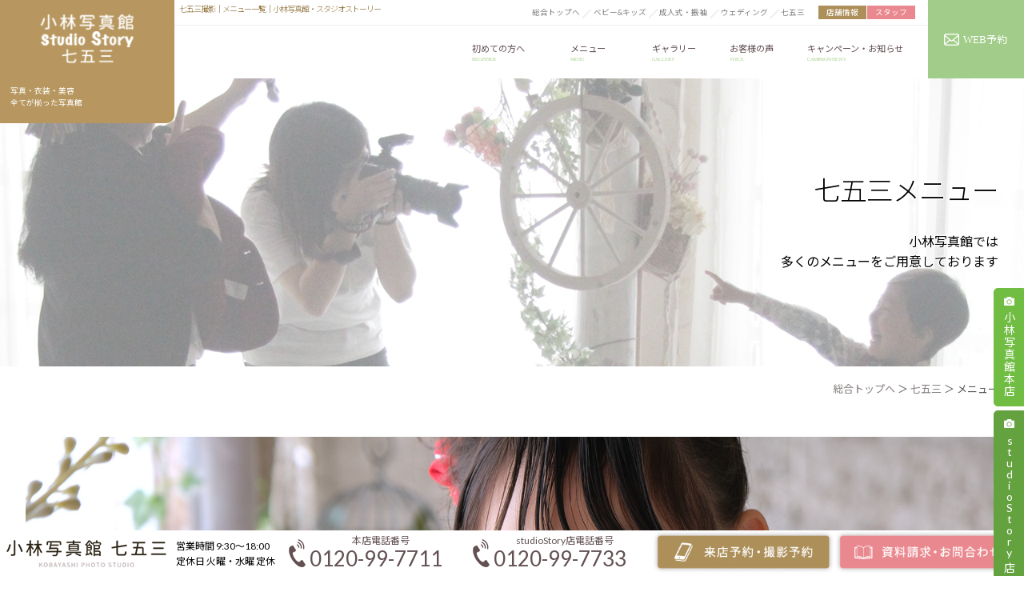

--- FILE ---
content_type: text/html; charset=UTF-8
request_url: https://koba-ps.com/753/menu/
body_size: 10350
content:
<!doctype html>
<html lang="ja">

<head>
    <meta charset="UTF-8">
    <meta name="viewport" content="width=device-width, initial-scale=1">
    <title>七五三撮影｜メニュー一覧｜小林写真館・スタジオストーリー  </title>
    
<meta name="description" content="小林写真館・スタジオストーリーでは様々なニーズに応えられる七五三撮影メニューを豊富にご用意しています。スタジオ撮影からロケーション撮影まで幅広く対応しております。">
    <!-- Google Tag Manager -->
<script>(function(w,d,s,l,i){w[l]=w[l]||[];w[l].push({'gtm.start':
new Date().getTime(),event:'gtm.js'});var f=d.getElementsByTagName(s)[0],
j=d.createElement(s),dl=l!='dataLayer'?'&l='+l:'';j.async=true;j.src=
'https://www.googletagmanager.com/gtm.js?id='+i+dl;f.parentNode.insertBefore(j,f);
})(window,document,'script','dataLayer','GTM-W9Q9DJF');</script>
<!-- End Google Tag Manager -->


<!--　ファビコンの設定　-->
<link rel="shortcut icon" href="/img/favicon.ico" type="image/x-icon">
<link rel="apple-touch-icon" href="/img/apple-touch-icon.png" sizes="180x180">
<link rel="icon" type="image/png" href="/img/android-touch-icon.png" sizes="192x192">
<!--　OGPの設定　-->
<head prefix="og: http://ogp.me/ns# fb: http://ogp.me/ns/ fb# prefix属性: http://ogp.me/ns/ prefix属性#">
<meta property="og:url" content="http://www.koba-ps.com/" />
<meta property="og:type" content="website" />
<meta property="og:title" content="小林写真館｜姫路市の総合プライベートフォトスタジオ" />
<meta property="og:description" content="七五三・成人式前撮り撮影をはじめ、お宮参り・入学・入園・卒業袴・フォトウェディングなど多彩な撮影プランと経験豊富なスタッフが最高の一瞬を撮影する写真館です。" />
<meta property="og:site_name" content="小林写真館" />
<meta property="og:image" content="/img/ogp.jpg" />
    <link rel="stylesheet" media="all" href="../../css/ress.min.css">
    <link rel="stylesheet" media="all" href="../../css/common.css">
    <link rel="stylesheet" media="all" href="../../css/jquery.bxslider.css">
    <link rel="stylesheet" media="all" href="../../css/sub.css">
    <link rel="stylesheet" media="all" href="../../css/sub_add.css">
    <script src="../../js/jquery-2.1.4.min.js"></script>
    <script src="../../js/slick.min.js"></script>
    <script src="../../js/jquery.bxslider.min.js"></script>
    <script src="../../js/gallery.js"></script>
    <script src="../../js/style.js"></script>

</head>

<body class="page_753_menu">
    <!-- Google Tag Manager (noscript) -->
<noscript><iframe src="https://www.googletagmanager.com/ns.html?id=GTM-W9Q9DJF"
height="0" width="0" style="display:none;visibility:hidden"></iframe></noscript>
<!-- End Google Tag Manager (noscript) -->
<header>
    <div id="top-head">
      <h1 class="keyword_h1">
                七五三撮影｜メニュー一覧｜小林写真館・スタジオストーリー        </h1>
        <div id="logo">
            <div class="in">
                <p class="logo"><a href="/753/"><img class="pc_hide" src="/img/753/logo_sp.png" alt="小林写真館"><img class="smart_hide" src="/img/753/logo_pc.png" alt="小林写真館"></a></p>
                <p class="smart_hide">写真・衣装・美容<br>全てが揃った写真館</p>
            </div>
        </div>


        <div id="gnav_btn"><button id="menuBtn"><span id="panel-btn-icon"></span></button></div>
        <div id="globalnav">
            <nav id="globalnav_in">
              <ul class="sub_menu pc_hide">
                  <li><a href="/">総合トップへ</a></li>
                  <li><a href="/kids/">ベビー&amp;キッズ</a></li>
                  <li><a href="/https://furisode-reflet.com/" target="_blank">成人式・振袖</a></li>
                  <li><a href="/wedding/">ウェディング</a></li>
                  <li class="green"><a href="/753/">七五三</a></li>
              </ul>
                <ul class="main_menu">
                  <li class="dropdwn_menu_wapper_top pc_hide close">初めての方へ</li>
                  <li class="dropdwn_menu_list_top pc_hide">
                    <ul class="dropdwn">
                      <li><a href="/753/beginner/">初めての方へ</a></li>
                      <li><a href="/753/beginner/flow/">ご利用の流れ</a></li>
                      <li><a href="/753/beginner/q&a/">よくある質問</a></li>
                    </ul>
                  </li>
                  <li class="dropdwn_menu_wapper_top sp_hide close">
                    <a href="/753/beginner/">初めての方へ<span class="font01">BEGINNER</span></a>
                  </li>

                    <li class="dropdwn_menu_wapper close">メニュー<span class="font01">MENU</span></li>
                    <li class="dropdwn_menu_list pc_hide">
                      <ul class="dropdwn">
                        <li><a href="/753/menu/#Studio">スタジオプラン</a></li>
                        <li><a href="/753/menu/#Shrine">おでかけプラン</a></li>
                        <li><a href="/753/menu/#snap">スナッププラン</a></li>
                      </ul>
                    </li>
                    <li class="dropdwn_menu_wapper_three close">ギャラリー<span class="font01">GALLERY</span></li>
                    <li class="dropdwn_menu_list_three pc_hide">
                      <ul class="dropdwn">
                        <li><a href="/753/gallery/">フォトギャラリー</a></li>
                        <li><a href="/753/costume/">衣装ギャラリー</a></li>
                      </ul>
                    </li>
                    <li class="close"><a href="/753/voice/">お客様の声<span class="font01">VOICE</span></a></li>
                    <li class="close"><a href="/753/campaign/">キャンペーン・お知らせ<span class="font01">CAMPAIGN/NEWS</span></a></li>
                    <li class="pc_hide"><a href="/753/colum/">コラム<span class="font01">CAMPAIGN</span></a></li>
                </ul>
                <ul class="sub_menu">
                    <li class="sp_hide"><a href="/">総合トップへ</a></li>
                    <li class="sp_hide"><a href="/kids/">ベビー&amp;キッズ</a></li>
                    <li class="sp_hide"><a href="https://furisode-reflet.com/">成人式・振袖</a></li>
                    <li class="sp_hide"><a href="/wedding/">ウェディング</a></li>
                    <li class="sp_hide"><a href="/753/">七五三</a></li>

                    <li class="dropdwn_menu_wapper pc_hide">店舗情報</li>
                    <li class="dropdwn_menu_list pc_hide">
                      <ul class="dropdwn">
                        <li><a href="/shop/">店舗情報一覧</a></li>
                        <li><a href="/shop/main/">小林写真館本店</a></li>
                        <li><a href="/shop/story/">studioStory店</a></li>
                      </ul>
                    </li>
                    <li><a href="/shop/">店舗情報</a></li>
                    <li><a href="/photographer/" class="staff_new_btn">スタッフ</a></li>
                    <li class="pc_hide"><a href="/company/">会社概要</a></li>
                </ul>
            </nav>
        </div>
        <div id="reserve" class="smart_hide">
          <span class="iconwapper">
            <span class="icon"><span class="font01">WEB</span>予約</span>
            </span>
        </div>
        <div class="reserve_box sp_hide">
        <ul>
        <li>
          <a href="https://totoco-net.com/reserve/app/koba-ps/reserve/a/" target="_blank">小林写真館本店</a>
        </li>
        <li>
          <a href="https://totoco-net.com/reserve/app/koba-ps/reserve/b/" target="_blank">studioStory店</a>
        </li>
        </ul>

        </div>
        <div class="dropdwn_menu sp_hide">
          <ul class="dropdwn_menu_list sec">
            <li class="top">七五三プラン</li>
            <li><a href="/753/menu/#Studio">スタジオプラン</a></li>
            <li><a href="/753/menu/#Shrine">おでかけプラン</a></li>
            <li><a href="/753/menu/#snap">スナッププラン</a></li>
          </ul>
        </div>
        <div class="dropdwn_menu_top sp_hide">
          <ul class="dropdwn_menu_list sec left">
            <li class="top">初めての方へ</li>
            <li><a href="/753/beginner/flow/">ご利用の流れ</a></li>
            <li><a href="/753/beginner/q&a/">よくある質問</a></li>
          </ul>
        </div>
        <div class="dropdwn_menu_three sp_hide">
          <ul class="dropdwn_menu_list sec">
            <li class="top">ギャラリー</li>
            <li><a href="/753/gallery/">フォトギャラリー</a></li>
            <li><a href="/753/costume/">衣装ギャラリー</a></li>
          </ul>
        </div>
    </div>
</header>

    <main>

        <div id="pagetitle">
            <div class="inner">
                <h2>七五三メニュー</h2>
                <p>小林写真館では<br>多くのメニューをご用意しております</p>
            </div>
        </div>
        <div class="inner">
            <div class="pan">
                <p><a href="../../">総合トップへ</a> ＞ <a href="../">七五三</a> ＞ メニュー</p>
            </div>
        </div>

        <div class="inner">
            <div class="photo_bpx box02 col span-6 mv_753">
                <div class="photo01"><img src="../../img/753menu/753_mv_01.jpg" alt="ベーシックプラン1"></div>
                <ul class="flex01 tow">
                    <li><img src="../../img/753menu/753_mv_02.jpg" alt="ベーシックプラン2"></li>
                    <li><img src="../../img/753menu/753_mv_03.jpg" alt="ベーシックプラン3"></li>
                    <li class="empty">&nbsp;</li>
                </ul>
            </div>
            <div class="box01" id="Studio">
                <div class="flex01 title_area">
                    <h3 class="subtitle03_05 t_left font01">スタジオプラン</h3>
                </div>
                <p class="txt-sub-center">スタジオ撮影</p>
                <div class="row mb50_sph">
                    <div class="photo_bpx box02 col span-6">
                        <div class="photo01"><img src="../../img/753menu/753_menu_studio01.jpg" alt="ベーシックプラン1"></div>
                    </div>
                    <div class="text_box col span-6 nobefore">
                        <p class="mb10">七五三撮影にぴったりの和装衣装、カジュアルでおしゃれな洋装衣装の中からご自由に2着までお選びいただけるプランになっております。</p>
                        <p class="price font01">11,000<span class="tax02">円(税込)</span></p>
                        <!--<p class="tax02_02">11,000<span class="tax03">円(税込)</span></p>-->
                    </div>
                </div>
                <div>
                    <div class="menu_box text_box col span-6 nobefore">
                        <p class="subtitle">プラン内容</p>
                        <ul class="set_list col5">
                            <li><img src="../../img/furisoderental/benefits_img01_01.jpg" alt="撮影料"><span class="sub">撮影料</span></li>
                            <li><img src="../../img/753menu/753_menu_img02_01.png" alt="衣装2点"><span class="sub">衣装2点</span></li>
                            <li><img src="../../img/753menu/753_menu_img02_02.png" alt="着付け"><span class="sub">着付け</span></li>
                            <li><img src="../../img/753menu/753_menu_img02_03.png" alt="ヘアセット"><span class="sub">ヘアセット</span></li>
                            <li><img src="../../img/753menu/753_menu_img02_04.png" alt="メイク"><span class="sub">メイク</span></li>

                        </ul>
                        <div class="more_btn menu753">
                            <a href="../costume/">衣装ギャラリーはこちら</a>
                        </div>
                    </div>
                </div>
                <h3 class="subtitle03_05 font01">Shooting Privilege<span class="sub">スタジオ撮影特典</span></h3>
                <ul class="menu_list row first">
                    <li class="menu_item col">
                        <figure class="maru"><img src="../../img/753menu/753_menu_img05_01.jpg" alt="特典①"></figure>
                        <div class="new_753menu_point matchHeight">
                            <p class="title">特典①</p>
                            <p>主役のお子様は、着付け・ヘアセットメイク無料<br>※和髪オプション3,300円</p>
                        </div>
                    </li>
                    <li class="menu_item col">
                        <figure class="maru"><img src="../../img/753menu/753_menu_studiotokuten_02.jpg" alt="特典②"></figure>
                        <div class="new_753menu_point matchHeight">
                            <p class="title">特典②</p>
                            <p>ごきょうだい撮影料無料<br>※お支度代金別途</p>
                        </div>
                    </li>

                    <li class="menu_item col">
                        <figure class="maru"><img src="../../img/753menu/753_menu_studiotokuten_03.jpg" alt="特典③"></figure>
                        <div class="new_753menu_point matchHeight">
                            <p class="title">特典③</p>
                            <p>ご家族写真撮影料無料</p>
                        </div>
                    </li>
                    <li class="menu_item col">
                        <figure class="maru"><img src="../../img/753menu/753_menu_studiotokuten_04.jpg" alt="特典④"></figure>
                        <div class="new_753menu_point matchHeight">
                            <p class="title">特典④</p>
                            <p>撮影時パパママ衣装無料<br>※お支度代金別途</p>
                        </div>
                    </li>

                    <!-- <li class="menu_item col">
                        <figure class="maru"><img src="../../img/753menu/753_menu_studiotokuten_05.jpg" alt="特典⑤"></figure>
                        <div class="new_753menu_point matchHeight">
                            <p class="title">特典⑤</p>
                            <p>スライドムービープレゼント</p>
                        </div>
                    </li> -->

                </ul>
            </div>


            <div class="box01 inner">
                <div class="row">
                    <div class="photo_box col span-6"><img src="../../img/753menu/753_menu_img04_01.jpg" alt="家族みんなで着物でお祝いしませんか？" class="beginner_img"></div>
                    <div class="text_box col span-6">
                        <div class="beginner_box04">
                            <h3 class="subtitle03_05 t_left font01"><span class="font02">家族みんなで着物でお祝いしませんか？</span></h3>
                            <p>ご家族そろっての着物での写真は特別な1枚になるはずです。<br>
                                大人着付け￥6,600(税込)　<br>ヘアセット￥4,400(税込)<br>メイク￥4,400(税込)<br>パパママ着物レンタル　撮影時：無料<br>お出かけ：￥11,000(税込)<br>ご兄弟支度代（13歳まで）<br>着付け・ヘアセット￥3,300(税込)<br>ご兄弟お出かけレンタル代　￥22,000(税込)</p>
                        </div>
                    </div>
                </div>
            </div>


        </div>


        <div class="menu_753_wapper_box">

            <div class="inner">
                <div class="box01" id="Shrine">
                    <div class="flex01 title_area">
                        <h3 class="subtitle03_05 t_left font01">おでかけプラン</h3>
                    </div>
                    <p class="txt-sub-center">スタジオ撮影+おでかけレンタル</p>
                                    
                    <div class="row mb50_sph">
                        <div class="photo_bpx box02 col span-6">
                            <div class="photo01"><img src="../../img/753menu/753_menu_odekake01.jpg" alt="ベーシックプラン1"></div>
                        </div>
                        <div class="text_box col span-6 nobefore">
                            <p class="mb10">スタジオ撮影と秋のおでかけ着物レンタルがセットになった人気プラン。主役のお子様のお支度は、前撮りもおでかけ当日もお任せください！</p>
                            <p class="price font01">22,000<span class="tax02">円(税込)</span></p>
                            <!--<p class="tax02_02">11,000<span class="tax03">円(税込)</span></p>-->
                        </div>
                    </div>
                    <div>
                        <div class="menu_box text_box col span-6 nobefore">
                            <p class="subtitle">プラン内容</p>
                            <ul class="set_list col5">
                                <li><img src="../../img/furisoderental/benefits_img01_01.jpg" alt="撮影料"><span class="sub">撮影料</span></li>
                                <li><img src="../../img/753menu/753_menu_img02_01.png" alt="衣装2点"><span class="sub">衣装2点</span></li>
                                <li><img src="../../img/753menu/753_menu_img02_02.png" alt="着付け"><span class="sub">着付け</span></li>
                                <li><img src="../../img/753menu/753_menu_img02_03.png" alt="ヘアセット"><span class="sub">ヘアセット</span></li>
                                <li><img src="../../img/753menu/753_menu_img02_04.png" alt="メイク"><span class="sub">メイク</span></li>
                                <li><img src="../../img/753menu/753_menu_img02_09.png" alt="おでかけ着物一日レンタル"><span class="sub">おでかけ着物<br>一日レンタル<br>18:00まで</span></li>

                            </ul>
                            <div class="more_btn menu753">
                                <a href="../costume/">衣装ギャラリーはこちら</a>
                            </div>
                        </div>
                    </div>
                    <h3 class="subtitle03_05 font01">Shooting Privilege<span class="sub">おでかけプラン特典</span></h3>
                    <ul class="menu_list row first">
                        <li class="menu_item col">
                            <figure class="maru"><img src="../../img/753menu/753_menu_img05_01.jpg" alt="特典①"></figure>
                            <div class="new_753menu_point matchHeight">
                                <p class="title">特典①</p>
                                <p>主役のお子様の着付け・ヘアセットメイク無料<br>※和髪オプション3,300円</p>
                            </div>
                        </li>
                        <li class="menu_item col">
                            <figure class="maru"><img src="../../img/753menu/753_menu_odekaketokuten_02.jpg" alt="特典②"></figure>
                            <div class="new_753menu_point matchHeight">
                                <p class="title">特典②</p>
                                <p>ごきょうだい撮影料無料<br>※お支度代金別途</p>
                            </div>
                        </li>

                        <li class="menu_item col">
                            <figure class="maru"><img src="../../img/753menu/753_menu_odekaketokuten_03.jpg" alt="特典③"></figure>
                            <div class="new_753menu_point matchHeight">
                                <p class="title">特典③</p>
                                <p>ご家族写真撮影料無料</p>
                            </div>
                        </li>
                        <li class="menu_item col">
                            <figure class="maru"><img src="../../img/753menu/753_menu_odekaketokuten_04.jpg" alt="特典④"></figure>
                            <div class="new_753menu_point matchHeight">
                                <p class="title">特典④</p>
                                <p>撮影時パパママ衣装無料<br>※お支度代金別途</p>
                            </div>
                        </li>

                        <!-- <li class="menu_item col">
                            <figure class="maru"><img src="../../img/753menu/753_menu_odekaketokuten_05.jpg" alt="特典⑤"></figure>
                            <div class="new_753menu_point matchHeight">
                                <p class="title">特典⑤</p>
                                <p>スライドムービープレゼント</p>
                            </div>
                        </li> -->

                        <li class="menu_item col">
                            <figure class="maru"><img src="../../img/753menu/753_menu_odekaketokuten_06.jpg" alt="特典⑥"></figure>
                            <div class="new_753menu_point matchHeight">
                                <p class="title">特典⑤</p>
                                <p>おでかけ1日着物レンタル<br>※5,500円のオプション料が<br>かかるものもあります</p>
                            </div>
                        </li>

                        <li class="menu_item col">
                            <figure class="maru"><img src="../../img/753menu/753_menu_odekaketokuten_07.jpg" alt="特典⑥"></figure>
                            <div class="new_753menu_point matchHeight">
                                <p class="title">特典⑥</p>
                                <p>おでかけ時、主役のお子様の着付け・ヘアセットメイク無料<br>※和髪オプション3,300円</p>
                            </div>
                        </li>
                        
                    </ul>
                </div>
            </div>
        </div>
        <div class="inner">

            <div id="snap" class="box01">
                <div class="flex01 title_area">

                    <h3 class="furisode_title">スナップオプション<span class="sub">SNAP OPTION</span></h3>
                    <!-- <h3 class="furisode_title">スナッププラン<span class="sub">SNAP PLAN</span></h3> -->
                </div>
                <p class="txt-sub-center02">スタジオ撮影くださったお客様への<br class="pc_hide">オプションのご案内です。</p>
                <!-- <p class="txt-sub-center02">スタジオ撮影+おでかけレンタル+<br class="pc_hide">スナップ撮影</p> -->

                <div class="menu_753_new">

                    <div class="menu_753_new_box">
                        <h3 class="subtitle03_05 t_left font01">スタンダード</h3>
                        <!-- <h3 class="subtitle03_05 t_left font01">スタンダードプラン</h3> -->
                        <p class="mb10 menu_753_new_txt">おでかけプランに神社でのスナップ撮影もセットになったプラン。約1時間パパママの代わりにカメラマンをします。</p>
                    
                            <div class="photo_bpx box02 span-12">
                                <div class="photo01"><img src="../../img/753menu/753_menu_snap_a.jpg" alt="スタンダード"></div>
                                <p class="price font01"><span class="price_text">平日</span>33,000<span class="tax02">円(税込)</span></p>
                                <p class="price font01"><span class="price_text">土日祝</span>44,000<span class="tax02">円(税込)</span></p>
                            </div>
                    </div>


                    <div class="menu_753_new_box">
                        <h3 class="subtitle03_05 t_left font01">ツイン</h3>
                        <!-- <h3 class="subtitle03_05 t_left font01">ツインプラン</h3> -->
                        <p class="mb10 menu_753_new_txt">カメラマンとアシスタント二人体制でおでかけの様子をスナップ撮影します。</p>
                            <div class="photo_bpx box02 span-12">
                                <div class="photo01"><img src="../../img/753menu/753_menu_snap_b.jpg" alt="ベーシックプラン1"></div>
                                <p class="price font01"><span class="price_text">平日</span>66,000<span class="tax02">円(税込)</span></p>
                            </div>
                    </div>


                    <!-- <div class="menu_753_new_box">
                        <h3 class="subtitle03_05 t_left font01">スペシャルプラン</h3>
                        <p class="mb10 menu_753_new_txt">ツインプランに限定アルバムがセットになったスペシャルプラン。</p>
                            <div class="photo_bpx box02 span-12">
                                <div class="photo01"><img src="../../img/753menu/753_menu_snap_c.jpg" alt="ベーシックプラン1"></div>
                                <div>

                                </div>
                                <p class="price font01"><span class="price_text">平日</span>146,000<span class="tax02">円(税込)</span></p>
                            </div>
                    </div> -->


                </div>

                <div>
                    <div class="menu_box text_box col span-12 nobefore">
                        <p class="subtitle wid100">プラン内容</p>
                        <ul class="set_list col5 new_753_menu">
                            <li><img src="../../img/furisoderental/benefits_img01_01.jpg" alt="スナップ撮影料"><span class="sub">スナップ撮影料</span></li>
                            <!-- <li><img src="../../img/753menu/753_menu_img02_01.png" alt="衣装３点"><span class="sub">衣装3点</span></li> -->
                            <!-- <li><img src="../../img/753menu/753_menu_img02_02.png" alt="着付け"><span class="sub">着付け</span></li> -->
                            <!-- <li><img src="../../img/753menu/753_menu_img02_03.png" alt="ヘアセット"><span class="sub">ヘアセット</span></li> -->
                            <!-- <li><img src="../../img/753menu/753_menu_img02_04.png" alt="メイク"><span class="sub">メイク</span></li> -->
                            <li><img src="../../img/753menu/753_menu_img02_08.png" alt="おでかけ着物一日レンタル"><span class="sub">スナップデータ</span></li>
                            <!-- <li><img src="../../img/753menu/753_menu_img02_09.png" alt="おでかけ着物一日レンタル"><span class="sub">おでかけ着物<br>一日レンタル<br>18:00まで</span></li> -->
                            <li><img src="../../img/753menu/753_menu_img02_06.png" alt="アシスタント"><span class="sub">アシスタント<br>(ツインプランのみ)</span></li>
                            <!-- <li><img src="../../img/753menu/753_menu_img02_07.png" alt="アルバム"><span class="sub">アルバム<br>(Cセットのみ)</span></li> -->
                        </ul>
                    </div>
                </div>
                <div class="more_btn menu753">
                    <a href="../costume/">衣装ギャラリーはこちら</a>
                </div>

                <!-- <h3 class="subtitle03_05 font01">Shooting Privilege<span class="sub">スナップ撮影共通特典</span></h3>
                <ul class="menu_list row first">
                    <li class="menu_item col">
                        <figure class="maru"><img src="../../img/753menu/753_menu_img05_01.jpg" alt="特典①"></figure>
                        <div class="new_753menu_point matchHeight">
                            <p class="title">特典①</p>
                            <p>主役のお子様の着付け・ヘアセットメイク無料<br>※和髪オプション3,300円</p>
                        </div>
                    </li>
                    <li class="menu_item col">
                        <figure class="maru"><img src="../../img/753menu/753_menu_snaptokuten_02.jpg" alt="特典②"></figure>
                        <div class="new_753menu_point matchHeight">
                            <p class="title">特典②</p>
                            <p>ごきょうだい撮影料無料<br>※お支度代金別途</p>
                        </div>
                    </li>

                    <li class="menu_item col">
                        <figure class="maru"><img src="../../img/753menu/753_menu_snaptokuten_03.jpg" alt="特典③"></figure>
                        <div class="new_753menu_point matchHeight">
                            <p class="title">特典③</p>
                            <p>ご家族写真撮影料無料</p>
                        </div>
                    </li>
                    <li class="menu_item col">
                        <figure class="maru"><img src="../../img/753menu/753_menu_snaptokuten_04.jpg" alt="特典④"></figure>
                        <div class="new_753menu_point matchHeight">
                            <p class="title">特典④</p>
                            <p>撮影時パパママ衣装無料<br>※お支度代金別途</p>
                        </div>
                    </li>

                    <li class="menu_item col">
                        <figure class="maru"><img src="../../img/753menu/753_menu_snaptokuten_05.jpg" alt="特典⑤"></figure>
                        <div class="new_753menu_point matchHeight">
                            <p class="title">特典⑤</p>
                            <p>スライドムービープレゼント</p>
                        </div>
                    </li>
                    <li class="menu_item col">
                        <figure class="maru"><img src="../../img/753menu/753_menu_snaptokuten_06.jpg" alt="特典⑥"></figure>
                        <div class="new_753menu_point matchHeight">
                            <p class="title">特典⑥</p>
                            <p>おでかけ1日着物レンタル<br>※新作オプション5,500円</p>
                        </div>
                    </li>
                    <li class="menu_item col">
                        <figure class="maru"><img src="../../img/753menu/753_menu_snaptokuten_07.jpg" alt="特典⑥"></figure>
                        <div class="new_753menu_point matchHeight">
                            <p class="title">特典⑦</p>
                            <p>おでかけ時、主役のお子様の着付け・ヘアセットメイク無料<br>※和髪オプション3,300円</p>
                        </div>
                    </li>
                    <li class="menu_item col">
                        <figure class="maru"><img src="../../img/753menu/753_menu_snaptokuten_08.jpg" alt="特典➆"></figure>
                        <div class="new_753menu_point matchHeight">
                            <p class="title">特典⑧</p>
                            <p>おでかけ当日スナップ撮影全データ(30〜50カット)付き</p>
                        </div>
                    </li>
                </ul> -->


            </div>

        </div>
       
        <div class="inner">


            <h3 class="subtitle03_05 font01">CAMPAIGN/NEWS<span class="sub">特別キャンペーン・お知らせ</span></h3>
            <ul class="menu_list row menu_colmun">
                <li class="menu_item col colmun"><a href="https://koba-ps.com/campaign/detail.php?pid=5311"><figure><img width="242" height="206" src="https://www.koba-ps.com/wp/wp-content/uploads/2025/11/2026年1月七五三-242x206.jpg" class="img wp-post-image" alt="" loading="lazy" /></figure><div class="column_meta"><a href="https://koba-ps.com/campaign/detail.php?pid=5311">1月の七五三撮影案内</a><p class="desc">
七五三撮影ご予約受付中！！

七五三撮影ご予約受付中です👘☀️
1月の七五三も超お得に七五……</p></div></li><li class="menu_item col colmun"><a href="https://koba-ps.com/campaign/detail.php?pid=5231"><figure><img width="242" height="206" src="https://www.koba-ps.com/wp/wp-content/uploads/2025/02/N-242x206.png" class="img wp-post-image" alt="" loading="lazy" /></figure><div class="column_meta"><a href="https://koba-ps.com/campaign/detail.php?pid=5231">studio Story店をご利用の方へ大切なお知らせ</a><p class="desc">&nbsp;
この度2025年4月よりstudio Storyは 
「小林写真館本店」と スタジ……</p></div></li>
            </ul>
        </div>

        <section class="inner mb40_sph text-center" id="album">
            <h3 class="furisode_title">アルバムセット<span class="sub">ALBUM SET</span></h3>
            <div class="furisode_rentalbox btm0">
              <div class="box01 inner">
                  <div class="row mb50_sph">
                      <div class="photo_bpx box02 col span-6">
                          <div class="photo01"><img src="/img/kids/totose/img03.jpg" class="beginner_img" alt="振袖フルセット1"></div>
                      </div>
                      <div class="menu_box nobefore text_box col span-6">
                          <h4 class="subtitle03_05 t_left font01">【Ｃプラン】くるみ セレクトデータ(ＤＶＤ)セット</h4>
                          <p class="mb10 txt-left">かわいいコンパクトながら12ポーズ入るアルバム　セレクトデータもついています</p>
                          <p class="price font01"><span class="before">8面12ポーズ セット価格</span>85,800<span class="tax">円(税込)</span></p>
                          <!--<p class="price tax02_02"><span class="tax02">43,780</span><span class="tax03">円(税込)</span></p>-->
                          <div class="f_alubmu_box">
                            <p class="title">セット内容</p>
                            <ul class="set_list col5 album">
                              <li><img src="/img/photo-seijin/album_icon01.png" alt="8ページ"><span class="sub">8ページ<br></span></li>
                              <li><img src="/img/photo-seijin/album_icon02.png" alt="12ポーズ"><span class="sub">12ポーズ</span></li>
                              <li><img src="/img/photo-seijin/album_icon03.png" alt="セレクトデータつき"><span class="sub">セレクト<br>データつき</span></li>
                            </ul>
                          </div>

                      </div>
                  </div>
              </div>
              <div class="box01 inner">
                  <div class="row mb50_sph">
                      <div class="photo_bpx box02 col span-6">
                          <div class="photo01"><img src="/img/753menu/album_img01.jpg" class="beginner_img" alt="振袖フルセット1"></div>
                      </div>
                      <div class="menu_box nobefore text_box col span-6">
                          <h4 class="subtitle03_05 t_left font01">【Ｂプラン】カーサorアクア ホワイトフレーム 全データ(ＵＳＢ)セット</h4>
                          <p class="mb10 txt-left">かわいい数字がデザインされた人気のアルバムか、すっきりしたクリスタルな表紙のアルバムかが選べるセットプラン　飾れるフレームや全データUSB付き</p>
                          <!--<p class="price font01"><span class="before">88,000円(税別)が</span>68,000<span class="tax">円(税別)</span></p>-->
                          <p class="price font01"><span class="before">12面18ポーズ セット価格</span>118,800<span class="tax">円(税込)</span></p>
                          <!--<p class="price tax02_02"><span class="tax05">96,800円(税込)が</span><span class="tax02">74,800</span><span class="tax03">円(税込)</span></p>-->
                          <div class="f_alubmu_box">
                            <p class="title">セット内容</p>
                            <ul class="set_list col5 album">
                              <li><img src="/img/photo-seijin/album_icon01.png" alt="12ページ"><span class="sub">12ページ</span></li>
                              <li><img src="/img/photo-seijin/album_icon02.png" alt="18ポーズ"><span class="sub">18ポーズ</span></li>
                              <li><img src="/img/photo-seijin/album_icon07.png" alt="ホワイトフレーム"><span class="sub">ホワイトフレーム</span></li>
                              <li><img src="/img/photo-seijin/album_icon04.png" alt="全データUSB付き"><span class="sub">全データ<br>USBつき</span></li>
                            </ul>
                          </div>

                      </div>
                  </div>
              </div>


              <div class="box01 inner">
                  <div class="row mb50_sph">
                      <div class="photo_bpx box02 col span-6">
                          <div class="photo01"><img src="/img/753menu/album_img02.jpg" class="beginner_img" alt="振袖フルセット1"></div>
                      </div>
                      <div class="menu_box nobefore text_box col span-6">
                          <h4 class="subtitle03_05 t_left font01">【Ａプラン】リュミエorシェリール 結(ゆい)フレーム 全データ(3way ＵＳＢ)セット</h4>
                          <p class="mb10 txt-left">大切な思い出をのこすのにふさわしい高級感のあるアルバム　特にシェリールはそのまま飾れます　またかわいい結フレームも人気です</p>
                          <!--<p class="price font01"><span class="before">126,000円(税別)が</span>98,000<span class="tax">円(税別)</span></p>-->
                          <p class="price font01"><span class="before">14面21ポーズ セット価格</span>151,800<span class="tax">円(税込)</span></p>
                          <!--<p class="price tax02_02"><span class="tax05">138,600円(税込)が</span><span class="tax02">107,800</span><span class="tax03">円(税込)</span></p>-->
                          <div class="f_alubmu_box">
                            <p class="title">セット内容</p>
                            <ul class="set_list col5 album">
                              <li><img src="/img/photo-seijin/album_icon01.png" alt="14ページ"><span class="sub">14ページ</span></li>
                              <li><img src="/img/photo-seijin/album_icon02.png" alt="21ポーズ"><span class="sub">21ポーズ</span></li>
                              <li><img src="/img/photo-seijin/album_icon07.png" alt="結（ゆい）フレーム"><span class="sub">結(ゆい)フレーム</span></li>
                              <li><img src="/img/photo-seijin/album_icon04.png" alt="全データ3wayUSB付き"><span class="sub">全データ3way<br>USB付き</span></li>
                            </ul>
                          </div>

                      </div>
                  </div>
              </div>

              <!--<div class="box01 inner">
                  <div class="row mb50_sph">
                      <div class="photo_bpx box02 col span-6">
                          <div class="photo01"><img src="/img/753menu/album_img03.jpg" class="beginner_img" alt="振袖フルセット1"></div>
                      </div>
                      <div class="menu_box nobefore text_box col span-6">
                          <h4 class="subtitle03_05 t_left font01">あやめセット</h4>
                          <p class="mb10 txt-left">30cmスクウェアデザインアルバム　表裏表紙がアクリル仕上げで全頁ハイグロスプリント、高級感のある仕上げで当店No2アルバム</p>
                          <p class="price font01"><span class="before">215,600円(税別)が</span>168,000<span class="tax">円(税別)</span></p>
                          <div class="f_alubmu_box">
                            <p class="title">セット内容</p>
                            <ul class="set_list col5 album">
                        <li><img src="/img/photo-seijin/album_icon01.png" alt="スウィート10ページ"><span class="sub">クリスタル<br>10ページ</span></li>
                          <li><img src="/img/photo-seijin/album_icon02.png" alt="15ポーズ"><span class="sub">20ポーズ</span></li>
                          <li><img src="/img/photo-seijin/album_icon06.png" alt="ミニアルバム"><span class="sub">ミニアルバム</span></li>
                          <li><img src="/img/photo-seijin/album_icon07.png" alt="木製キャビネ"><span class="sub">木製キャビネ</span></li>
                          <li><img src="/img/photo-seijin/album_icon03.png" alt="セレクトデータつき"><span class="sub">セレクト<br>データつき</span></li>

                      </ul>
                          </div>

                      </div>
                  </div>
              </div>-->

            </div>
          </section>


          <section class="inner mb40_sph text-center" id="album">
                <h3 class="furisode_title">アルバム<span class="sub">ALBUM</span></h3>

                <div class="furisode_rentalbox btm0">

                <div class="box01 inner">

                    <div class="row mb50_sph">
                        <div class="photo_bpx box02 col span-6">
                            <div class="photo01"><img src="../../img/753menu/new_album_img01.jpg" class="beginner_img" alt="ピュアラ"></div>
                        </div>
                        <div class="menu_box text_box col span-6">
                            <h4 class="subtitle03_05 t_left font01">台紙プラン エトワール</h4>
                            <ul class="list_no">
                                <li class="text_left">シンプルな台紙仕上げ<br>ホワイト・ピンク・ブルーの3色からお選びいただけます</li>
                            </ul>
                            <p class="album_title"><span>2面4ポーズ</span> 44,000<span class="tax">円(税込)</span></p>
                        </div>
                    </div>

                    <div class="row mb50_sph">
                        <div class="photo_bpx box02 col span-6">
                            <div class="photo01"><img src="../../img/kids/totose/new_album_img02.jpg" class="beginner_img" alt="ストーリー"></div>
                        </div>
                        <div class="menu_box text_box col span-6">
                            <h4 class="subtitle03_05 t_left font01">ベーシックプラン プレスフラット</h4>
                            <ul class="list_no">
                                <li class="text_left">シンプルながらもアルバム全体に写真が入ったデザインアルバム</li>
                            </ul>
                            <p class="album_title"><span>6面7ポーズ</span> 63,800<span class="tax">円(税込)</span></span></p>
                        </div>
                    </div>

                </div>
              </div>



            </div>
      </section>

 <!--　 php include('../../inc/album753-test.php')　復活させる時はつける、上のsectionも削除    -->

        <div class="menu_753_wapper_box">
            <div class="inner">
                <section class="gallery">
                    <h3 class="subtitle03_04 font01"><span class="sub">PHOTO</span>フォトギャラリー</h3>
                    <div class="slider_wrap">
                        <div class="top_photo">
                            <ul class="top_photo_list">
                                  <li><a href="https://koba-ps.com/gallery/"><figure><img class="long_img" src="https://www.koba-ps.com/wp/wp-content/uploads/2024/09/th_DSCF9569.jpg"></figure></figure></a><p>本店撮影写真</p></li>  <li><a href="https://koba-ps.com/gallery/"><figure><img class="long_img" src="https://www.koba-ps.com/wp/wp-content/uploads/2024/01/th_DSCF9925-1.jpg"></figure></figure></a><p>本店撮影写真</p></li>                                  <li><a href="https://koba-ps.com/gallery/"><figure><img class="long_img" src="https://www.koba-ps.com/wp/wp-content/uploads/2025/01/th_DSCF6405.jpg"></figure></figure></a><p>STUDIO STORY店撮影写真</p></li>  <li><a href="https://koba-ps.com/gallery/"><figure><img class="long_img" src="https://www.koba-ps.com/wp/wp-content/uploads/2024/09/th_DSCF6289.jpg"></figure></figure></a><p>STUDIO STORY店撮影写真</p></li>

                            </ul>

                        </div>
                    </div>
                </section>
            </div>
        </div>
        <div class="inner">
            <section class="banner inner mb40_sph">
                <a href="../voice/"><img src="../../img/753/bnr_voice.jpg" alt="お客様の声バナー"></a>
            </section>
        </div>
    </main>

    <footer>
    <div id="pagetop"><a href="#"><img src="/img/pagetop.png" alt="Pagetop"></a></div>
    <div id="footer_main">
        <div class="footer_in">
          <div class="new_wapper_footer_sns margin-adjust">
            <div class="new_wapper_footer_sns_left">
              <h3>小林写真館本店SNS</h3>
              <ul id="f_sns">
                  <li><a href="https://www.facebook.com/kobayasisyasinnkann" target="_blank"><img src="/img/f_sns01.png" alt="Facebook"></a></li>
                  <li><a href="https://www.instagram.com/kobayashi_photo_studio/" target="_blank"><img src="/img/f_sns02.png" alt="Instagram"></a></li>
                  <li><a href="https://line.me/R/ti/p/%40koba-ps" target="_blank"><img src="/img/f_sns03.png" alt="LINE"></a></li>
              </ul>
            </div>
            <div class="new_wapper_footer_sns_right">
              <h3>studioStory店SNS</h3>
              <ul id="f_sns">
                  <li><a href="https://www.facebook.com/Sutajiosutori/" target="_blank"><img src="/img/f_sns01.png" alt="Facebook"></a></li>
                  <li><a href="https://www.instagram.com/studiostory2010/" target="_blank"><img src="/img/f_sns02.png" alt="Instagram"></a></li>
                  <li><a href="https://line.me/R/ti/p/%40studio-story" target="_blank"><img src="/img/f_sns03.png" alt="LINE"></a></li>
              </ul>
            </div>
          </div>

          <div class="new_wapper_footer_sns">
            <div class="new_wapper_footer_sns_2ndrow-left">
              <h3>振袖レンタル専門ブランド<br>reflet-レフレ- SNS</h3>
              <ul id="f_sns">
                  <li><a href="https://www.instagram.com/reflet_koba/" target="_blank"><img src="/img/f_sns02.png" alt="Instagram"></a></li>
              </ul>
            </div>
            <div class="new_wapper_footer_sns_2ndrow-right">
              <h3>姫路ロケーションフォト<br>ウェディング専門店SNS</h3>
              <ul id="f_sns">
                  <li><a href="https://www.instagram.com/kobayashi_wedding/" target="_blank"><img src="/img/f_sns02.png" alt="Instagram"></a></li>
              </ul>
            </div>
          </div>

          <ul id="f_menu_top" class="sec">
              <li><a href="/">総合トップ<span class="font01">TOP PAGE</span></a></li>
              <li><a href="https://furisode-reflet.com/" target="_blank">成人式・振袖<span class="font01">FURISODE</span></a></li>
              <li><a href="/753/">七五三<span class="font01">SHICHIGOSAN</span></a></li>
              <li><a href="/kids/">ベビー＆キッズ<span class="font01">BABY&KIDS</span></a></li>
              <li><a href="/wedding/">ウェディング<span class="font01">WEDDING</span></a></li>
          </ul>
          <ul id="f_menu">
            <li><a href="/753/beginner/">初めての方へ<span class="font01">BEGINNER</span></a></li>
            <li><a href="/753/beginner/flow/">ご利用の流れ<span class="font01">FLOW</span></a></li>
            <li><a href="/753/beginner/q&a/">よくある質問<span class="font01">FAQ</span></a></li>
            <li><a href="/shop/">店舗情報<span class="font01">SHOP</span></a></li>
            <li><a href="/shop/main/">小林写真館本店<span class="font01">HONTEN STUDIO</span></a></li>
            <li><a href="/shop/story/">studioStory店<span class="font01">STORY STUDIO</span></a></li>
              <li><a href="/753/menu/">撮影メニュー<span class="font01">SHOTING MENU</span></a></li>
              <li><a href="/photographer/">スタッフ<span class="font01">STAFF</span></a></li>
              <li><a href="/753/gallery/">フォトギャラリー<span class="font01">GARRELY</span></a></li>
              <li><a href="/753/costume/">衣装ギャラリー<span class="font01">GARRERY</span></a></li>
              <li><a href="/753/voice/">お客様の声<span class="font01">VOICE</span></a></li>
              <li><a href="/753/colum/">コラム<span class="font01">CAMPAIGN/NEWS</span></a></li>
              <li><a href="/753/campaign/">キャンペーン・お知らせ<span class="font01">CAMPAIGN/NEWS</span></a></li>
              <li><a href="/company/">会社概要<span class="font01">COMPANY</span></a></li>
              <li class="contact"><a href="/form/">資料請求お問合せ<span class="font01">CONTACT US</span></a></li>
              <li class="contact"><a href="https://totoco-net.com/reserve/app/koba-ps/reserve/a/" target="_blank">本店WEB予約<span class="font01">CONTACT US</span></a></li>
              <li class="contact"><a href="https://totoco-net.com/reserve/app/koba-ps/reserve/b/" target="_blank">studioStory店WEB予約<span class="font01">CONTACT US</span></a></li>
              <li class="empty">&nbsp;</li>
          </ul>
            <dl id="f_address">
                <dt><a href="/753/"><img src="/img/753/logo_pc.png" alt="小林写真館"></a></dt>
                <!--<dd>
                    <ul>
                        <li>兵庫県姫路市京口町30<a class="map" href="https://g.page/kobayashisyasinkan?share">Google Map</a></li>
                        <li>TEL

                            本店電話番号0120-99-7711
                        </li>
                    </ul>
                </dd>-->
            </dl>
        </div>
    </div>
    <div id="copyright">
        <div class="footer_in">
            <p>Copyright&copy;株式会社小林写真館. All Rights Reserved.</p>
        </div>
    </div>
    <div id="foot_bottom">
        <div class="footer_in">
          <div id="div1">
            <div class="div1_inner">


            <div class="left">
              <a href="tel:0120-99-7711"></a>
              <p>本店<p>
              <p class="icon"><a href="tel:0120-99-7711">0120-99-7711</a></p>
            </div>
            <div class="right">
              <a href="tel:0120-99-7733"></a>
              <p>studioStory店<p>
            <p class="icon"><a href="tel:0120-99-7733">0120-99-7733</a></p>
            </div>
            </div>
          </div>
          <div id="div2">
            <div class="div1_inner">
        
<div class="left">

  <p><a href="https://totoco-net.com/reserve/app/koba-ps/reserve/a/" target="_blank">本店予約</a><p>
</div>
<div class="right">

  <p><a href="https://totoco-net.com/reserve/app/koba-ps/reserve/b/" target="_blank">STUDIO STORY店予約</a><p>
</div>
            </div>
          </div>
            <dl>
                <dt class="smart_hide"><a href="../"><img src="/img/753/f_logo02.png" alt="小林写真館"></a>
                <span class="sub">営業時間 9:30〜18:00 <br>定休日 火曜・水曜 定休</span></dt>
                <dd>
                  <ul>
                      <li class="tel_pc smart_hide"><span class="icon">
                            <a class="tel" href="tel:0120-99-7711"><span class="sub">本店電話番号</span>0120-99-7711</a></span></li>
                      <li class="tel_pc smart_hide"><span class="icon">
                                      <a class="tel" href="tel:0120-99-7733"><span class="sub">studioStory店電話番号</span>0120-99-7733</a></span></li>
                                      <li class="reserve"><img class="pc_hide reservationbtn" src="/img/f_reserve_sp.png" alt="来店予約・撮影予約"><img class="smart_hide" id="reserve_footer" src="/img/f_reserve_pc.png" alt="来店予約・撮影予約"></li>
                                      <li class="contact"><a href="/form/"><img class="pc_hide" src="/img/f_contact_sp.png" alt="資料請求・お問合わせ"><img class="smart_hide" src="/img/f_contact_pc.png" alt="資料請求・お問合わせ"></a></li>
                                      <li class="tel_sp pc_hide"><img src="/img/f_tel_sp.png" class="telnumber" alt="電話をかける"></li>
                  </ul>
                </dd>
            </dl>
        </div>
    </div>
</footer>
<div class="reserve_box_footer">
  <ul>
    <li>
      <a href="https://totoco-net.com/reserve/app/koba-ps/reserve/a/" target="_blank">小林写真館本店</a>
    </li>
    <li>
      <a href="https://totoco-net.com/reserve/app/koba-ps/reserve/b/" target="_blank">studioStory店</a>
    </li>
  </ul>
</div>


<div class="said_nav sp_hide">
  <ul>
    <li>
      <a href="/shop/main/">小林写真館本店</a>
    </li>
    <li>
      <a href="/shop/story/">studioStory<span>店</span></a>
    </li>
  </ul>

</div>




<div id="modal01" class="modal js-modal">
  <div class="modal-bg js-modal-close">
  </div>
    <div class="modal-content">
      <iframe type="text/html" frameborder="0" width="100%" height="1000px" src="//airrsv.net/kobayashi-ps/calendar/embed/" ></iframe>
      <a href="#" class="js-modal-close">閉じる</a>
    </div>
</div>

<div id="modal02" class="modal02 js-modal">
  <div class="modal-bg js-modal-close02">
  </div>
  <div class="modal-content">
    <iframe type="text/html" frameborder="0" width="100%" height="1000px" src="//airrsv.net/studiostory/calendar/embed/" ></iframe>

    <a href="#" class="js-modal-close02">閉じる</a>
    </div>
</div>

<script language="Javascript">


    $(".telnumber").click(function(){
    if($("#div1").hasClass("active")){ // クリックされた要素がclickedクラスだったら
      $("#div1").removeClass("active");
    }else{
      $("#div1").addClass("active");
    }
  });


  $(".reservationbtn").click(function(){
  if($("#div2").hasClass("active")){ // クリックされた要素がclickedクラスだったら
    $("#div2").removeClass("active");
  }else{
    $("#div2").addClass("active");
  }
  });

  $(function() {
      $('.telnumber').on('click', function() {
          $('#div2').removeClass('active');
      });
  });
  $(function() {
      $('.reservationbtn').on('click', function() {
          $('#div1').removeClass('active');
      });
  });


    // モーダルウィンドウを開く
    $('.js-modal-open').on('click', function(){
      var target = $(this).data('target');
      var modal = document.getElementById(target);
      scrollPosition = $(window).scrollTop();

      $('body').addClass('modalfixed').css({'top': -scrollPosition});
      $(modal).fadeIn();
      return false;
    });

    // モーダルウィンドウを閉じる
    $('.js-modal-close').on('click', function(){
      $('body').removeClass('modalfixed');
      window.scrollTo( 0 , scrollPosition );
      $('.js-modal').fadeOut();
      return false;
    });


    // モーダルウィンドウを開く
    $('.js-modal-open02').on('click', function(){
      var target = $(this).data('target');
      var modal = document.getElementById(target);
      scrollPosition = $(window).scrollTop();

      $('body').addClass('modalfixed02').css({'top': -scrollPosition});
      $(modal).fadeIn();
      return false;
    });

    // モーダルウィンドウを閉じる
    $('.js-modal-close02').on('click', function(){
      $('body').removeClass('modalfixed02');
      window.scrollTo( 0 , scrollPosition );
      $('.js-modal').fadeOut();
      return false;
    });

</script>
  <link rel="stylesheet" media="all" href="/css/grid.css">
    <script src="../../js/jquery.matchHeight.js"></script>
    <script>
        //高さを揃える
        $(function() {
            $('.matchHeight').matchHeight();
        });

    </script>
</body>

</html>


--- FILE ---
content_type: text/css
request_url: https://koba-ps.com/css/common.css
body_size: 10532
content:
@charset "UTF-8";

/* 全体の設定
–––––––––––––––––––––––––––––––––––––––––––––––––– */
html {
    box-sizing: border-box;
    -webkit-box-sizing: border-box;
    -moz-box-sizing: border-box;
    font-size: 62.5%;
}

body {
    color: #555;
    font-family: Lato, "Noto Sans JP", "游ゴシック Medium", "游ゴシック体", "Yu Gothic Medium", YuGothic, "ヒラギノ角ゴ ProN", "Hiragino Kaku Gothic ProN", "メイリオ", Meiryo, "ＭＳ Ｐゴシック", "MS PGothic", sans-serif;
    background:#fff;
    font-size: 16px;
    font-weight: 400;
    line-height: 1.6;
    margin:0;
	padding:0;
    overflow: hidden;
}

/* グリッド
–––––––––––––––––––––––––––––––––––––––––––––––––– */
.container {
    margin: 0 auto;
    width: 100%;
    max-width: 1600px;
    padding: 0rem;
    position: relative;
}
@media screen and (min-width: 751px) {
  .container {
      padding: 0 2rem;

  }
}
.container_wrap {
    padding: 0 6.66667%;
}

/* ブロックを縦に表示 */
.row {
    display: flex;
    flex-direction: column;
    padding: 0;
    width: 100%;
}
/* ブロックを横に表示 */
.block-2.row {
    flex-direction: row;
}
.col {
    display: block;
    flex: 1 1 auto;
    margin-left: 0;
    max-width: 100%;
    width: 100%;
}
.block-2 .col.span-4 {
    flex: 0 0 30.6666666667%;
    max-width: 30.6666666667%;
}
.block-2 .col.span-6 {
    flex: 0 0 48%;
    max-width: 48%;
    margin-left: 4%;
}
.block-2 .col.span-4:first-child,
.block-2 .col.span-6:first-child {
    margin-left: 0;
}

/* 751px以上の表示 */
@media ( min-width : 751px ) {
.row {
    display: flex;
    flex-direction: row;
    padding: 0;
}
.col {
    margin-left: 4%;
}

.col:first-child {
    margin-left: 0;
}

.row .col.span-1 {
    flex: 0 0 4.66666666667%;
    max-width: 4.66666666667%;
}
.row .col.span-2 {
    flex: 0 0 13.3333333333%;
    max-width: 13.3333333333%;
}
.row .col.span-3 {
    flex: 0 0 22%;
    max-width: 22%;
}
.row .col.span-4 {
    flex: 0 0 30.6666666667%;
    max-width: 30.6666666667%;
}
.row .col.span-5 {
    flex: 0 0 39.3333333333%;
    max-width: 39.3333333333%;
}
.row .col.span-6 {
    flex: 0 0 48%;
    max-width: 48%;
}
.row .col.span-7 {
    flex: 0 0 56.6666666667%;
    max-width: 56.6666666667%;
}
.row .col.span-8 {
    flex: 0 0 65.3333333333%;
    max-width: 65.3333333333%;
}
.row .col.span-9 {
    flex: 0 0 74.0%;
    max-width: 74.0%;
}
.row .col.span-10 {
    flex: 0 0 82.6666666667%;
    max-width: 82.6666666667%;
}
.row .col.span-11 {
    flex: 0 0 91.3333333333%;
    max-width: 91.3333333333%;
}
.row .col.span-12 {
    flex: 0 0 100%;
    max-width: 100%;
}

/* オフセット */
.row .col.offset-1 {
    margin-left: 8.66666666667%;
}
.row .col.offset-2 {
    margin-left: 17.3333333333%;
}
.row .col.offset-3 {
    margin-left: 26%;
}
.row .col.offset-4 {
    margin-left: 34.6666666667%;
}
.row .col.offset-5 {
    margin-left: 43.333333333%;
}
.row .col.offset-6 {
    margin-left: 52%;
}
.row .col.offset-7 {
    margin-left: 60.6666666667%;
}
.row .col.offset-8 {
    margin-left: 69.3333333333%;
}
.row .col.offset-9 {
    margin-left: 78.0%;
}
.row .col.offset-10 {
    margin-left: 86.6666666667%;
}
.row .col.offset-11 {
    margin-left: 95.3333333333%;
}
}


/* 見出し
–––––––––––––––––––––––––––––––––––––––––––––––––– */
h1, h2, h3, h4, h5, h6 {
  margin-top: 0;
  margin-bottom: 2rem;
  font-weight: 300; }
h1 { font-size: 3.5rem; line-height: 1.2;  letter-spacing: -.1rem;}
h2 { font-size: 3.2rem; line-height: 1.25; letter-spacing: -.1rem; }
h3 { font-size: 3.0rem; line-height: 1.3;  letter-spacing: -.1rem; }
h4 { font-size: 2.4rem; line-height: 1.35; letter-spacing: -.08rem; }
h5 { font-size: 1.8rem; line-height: 1.5;  letter-spacing: -.05rem; }
h6 { font-size: 1.5rem; line-height: 1.6;  letter-spacing: 0; }

/* モバイル表示 */
@media (min-width: 540px) {
  h1 { font-size: 3.5rem; }
  h2 { font-size: 3.2rem; }
  h3 { font-size: 3.0rem; }
  h4 { font-size: 2.8rem; }
  h5 { font-size: 2.4rem; }
  h6 { font-size: 1.5rem; }
}

p {
  margin-top: 0; }


/* リンク
–––––––––––––––––––––––––––––––––––––––––––––––––– */
a {
  color: #1EAEDB; }
a:hover {
  color: #0FA0CE; }


/* ボタン
–––––––––––––––––––––––––––––––––––––––––––––––––– */
.button,
button,
input[type="submit"],
input[type="reset"],
input[type="button"] {
  display: inline-block;
  width: 20%;
  height: 38px;
  padding: 0 30px;
  margin-right: 5px;
  color: #555;
  text-align: center;
  font-size: 16px;
  font-weight: 600;
  line-height: 38px;
  letter-spacing: .1rem;
  text-transform: none;
  text-decoration: none;
  white-space: nowrap;
  background-color: transparent;
  border: 1px solid #bbb;
  border-radius: 0;
  cursor: pointer;
  box-sizing: border-box; }
.button:hover,
button:hover,
input[type="submit"]:hover,
input[type="reset"]:hover,
input[type="button"]:hover,
.button:focus,
button:focus,
input[type="submit"]:focus,
input[type="reset"]:focus,
input[type="button"]:focus {
  color: #333;
  border-color: #888;
  outline: 0; }


/* フォーム
–––––––––––––––––––––––––––––––––––––––––––––––––– */
input[type="email"],
input[type="number"],
input[type="search"],
input[type="text"],
input[type="tel"],
input[type="url"],
input[type="password"],
textarea,
select {
  height: 38px;
  padding: 6px 10px;
  background-color: #fff;
  border: 1px solid #D1D1D1;
  border-radius: 0;
  box-shadow: none;
  box-sizing: border-box; }

input[type="email"],
input[type="number"],
input[type="search"],
input[type="text"],
input[type="tel"],
input[type="url"],
input[type="password"],
textarea {
  -webkit-appearance: none;
     -moz-appearance: none;
          appearance: none; }
textarea {
  min-height: 100px;
  padding-top: 6px;
  padding-bottom: 6px; }
input[type="email"]:focus,
input[type="number"]:focus,
input[type="search"]:focus,
input[type="text"]:focus,
input[type="tel"]:focus,
input[type="url"]:focus,
input[type="password"]:focus,
textarea:focus,
select:focus {
  border: 1px solid #666;
  outline: 0; }
label,
legend {
  display: block;
  margin-bottom: .5rem;
  font-weight: 600; }
fieldset {
  padding: 0;
  border-width: 0; }
input[type="checkbox"],
input[type="radio"] {
  display: inline;
margin: 0px 5px 0px 0px;}
label > .label-body {
  display: inline-block;
  margin-left: .5rem;
  font-weight: normal; }


/* リスト
–––––––––––––––––––––––––––––––––––––––––––––––––– */
ul {
  list-style: circle inside; }
ol {
  list-style: decimal inside; }
ol, ul {
  padding-left: 0;
  margin-top: 0; }
ul ul,
ul ol,
ol ol,
ol ul {
  margin: 1.5rem 0 1.5rem 3rem;
  font-size: 90%; }
li {
  margin-bottom: 1rem; }


/* コード
–––––––––––––––––––––––––––––––––––––––––––––––––– */
code {
  padding: .2rem .5rem;
  margin: 0 .2rem;
  white-space: nowrap;
  background: #F1F1F1;
}
pre > code {
  display: block;
  padding: 1rem 1.5rem;
  white-space: pre;
}


/* テーブル
–––––––––––––––––––––––––––––––––––––––––––––––––– */
table {
	border-collapse: collapse; }
th,
td {
  padding: 12px 15px;
  text-align: left;
  border-bottom: 1px solid #E1E1E1; }
th:first-child,
td:first-child {
  padding-left: 0; }
th:last-child,
td:last-child {
  padding-right: 0; }


/* スペース
–––––––––––––––––––––––––––––––––––––––––––––––––– */
button,
.button {
  margin-bottom: 1rem; }
input,
textarea,
select,
fieldset {
  margin-bottom: 1.5rem; }
pre,
blockquote,
dl,
table,
p,
ul,
ol,
form {
  margin-bottom: 1.5rem; }


/* 全幅
–––––––––––––––––––––––––––––––––––––––––––––––––– */
.full-width {
  width: 100%;
  box-sizing: border-box; }
.max-full-width {
  max-width: 100%;
  box-sizing: border-box; }
.pull-right {
  float: right; }
.pull-left {
  float: left; }


/* 罫線
–––––––––––––––––––––––––––––––––––––––––––––––––– */
hr {
  margin-top: 3rem;
  margin-bottom: 3.5rem;
  border-width: 0;
  border-top: 1px solid #E1E1E1;
}

figure{
  margin: 0px;
  padding: 0px;
}
img {
    max-width: 100%;
    height: auto;
    /*高さ自動*/
}
a {
    color: #333;
    text-decoration-line: none;
    transition: 0.2s;
}
a:hover {
    color: #999;
}
a img:hover {
    opacity: 0.8;
}
a.tel {
    display: inline-block;
    text-decoration: none !important;
}
.blueback {
    background-color: #003399;
    color: #fff;
    padding: 1rem;
}
.underline {
    border-bottom: 3px solid #003399;
    padding-bottom: 0.5rem;
}
.center {
    text-align: center;
}
.txt_right{
  text-align: right;
}
.font01 {
    font-family: YuMincho, 'Yu Mincho', serif;
}
.inner01 {
    padding: 0 2rem;
}
section.inner01 {
    padding-left: 3%;
    padding-right: 3%;
}
@media screen and (min-width: 751px) {
  section.inner01 {
      padding-left: 6.6667%;
      padding-right: 6.6667%;
  }
}

.text-center{
  text-align: center
}
.empty {
    height: 0;
    margin-top: 0 !important;
    margin-bottom: 0 !important;
    padding-top: 0 !important;
    padding-bottom: 0 !important;
}
.clearfix::after {
    content: '';
    display: block;
    clear: both;
}
.al-center {
    align-items: center;
}
.jc-center {
    justify-content: center;
}
.jc-between {
    justify-content: space-between;
}
.costame_box li.slid figure{
  margin-bottom: 0px;
}
.long_img{
  height: 134px;
  width: 200px;
  margin: auto;
  object-fit: cover;
}
@media screen and (min-width: 751px) {
    .pc_hide {
        display: none !important;
    }
    .long_img{
      height: 300px;
          width: 300px;
          object-fit: cover;
    }
}

@media screen and (max-width: 750px) {
    .smart_hide {
        display: none !important;
    }
}

@media screen and (max-width: 1099px) {
    .smart_hide.tablet {
        display: none !important;
    }
    .pc_hide.tablet {
        display: block !important;
    }
}

/*subtitle
-------------------------------------*/
.subtitle03_01 {
    font-size: 3rem;
    position: relative;
    padding-bottom: 4vw;
    margin-bottom: 8vw;
    text-align: center;
}
.subtitle03_01::before {
    content: '';
    width: 60px;
    height: 1px;
    background: #FFF;
    position: absolute;
    bottom: 0;
    left: 50%;
    transform: translateX(-50%);
}
.subtitle03_02 {
    font-size: 6vw;
    position: relative;
    padding-bottom: 4vw;
    margin-bottom: 6.67vw;
    text-align: center;
    color: #ad8f5a;
}
.subtitle03_02::before {
    content: '';
    width: 50px;
    height: 1px;
    background: #ad8f5a;
    position: absolute;
    bottom: 0;
    left: 50%;
    transform: translateX(-50%);
}
.subtitle03_03 {
	font-size: 24px;
}
.subtitle03_03 .font01 {
	display: block;
	margin-bottom: 5px;
	color: #b7975f;
}
.subtitle03_04 {
    font-size: 2.67vw;
    margin-bottom: 4vw;
    text-align: center;
    color: #555;
    font-family: YuMincho, 'Yu Mincho', serif;
}
.subtitle03_04 .sub {
    display: inline-block;
    font-size: 4.27vw;
    color: #b7975f;
    margin-right: 0.6em;
}
@media screen and (max-width: 750px) {
  .subtitle03_04 {
      font-size: 1.8rem;
      margin-bottom: 4vw;
      text-align: center;
      color: #555;
      font-family: YuMincho, 'Yu Mincho', serif;
  }
  .subtitle03_04 .sub {
      display: block;
      font-size: 6.27vw;
      color: #b7975f;
      margin-right: 0em;
      margin-bottom: 1vw;
  }
}


.page_753_gallery .subtitle03_04 .sub,
.page_753 .subtitle03_04 .sub,
.furisoderental .subtitle03_04 .sub {
    display: block;
    margin-right: 0;
}
.subtitle03_04.f22 {
	font-size: 22px;
}
.subtitle03_05 {
    font-size: 24px;
    position: relative;
    padding-bottom: 20px;
    margin-bottom: 30px;
    text-align: center;
    color: #ad8f5a;
}
.subtitle03_05:before {
    content: '';
    width: 60px;
    height: 1px;
    background: #ad8f5a;
    position: absolute;
    bottom: 0;
    left: 50%;
    transform: translateX(-50%);
}
.subtitle03_05.t_left {
    text-align: left;
    padding-bottom: 10px;
    margin-bottom: 20px;
}
.subtitle03_05.t_left:before {
    left: 0;
    transform: translateX(0);
}
.subtitle03_05 .sub {
    display: block;
    font-size: 21px;
    color: #555;
    padding-top: 5px;
}
.subtitle03_06 .sub {
    display: block;
    font-size: 16px;
    color: #555;
    padding-top: 5px;
}


.subtitle03_06 {
    font-size: 16px;
    padding: 10px;
    text-align: center;
    color: #fff;
    background-color: #a2cc89;
    margin: 0px;
}





.subtitle03_07 {
    font-size: 2vw;
    margin-bottom: 0vw;
    text-align: center;
    color: #555;
    font-family: YuMincho, 'Yu Mincho', serif;
}
.subtitle03_07 .sub {
    display: block;
    font-size: 2vw;
    color: #b7975f;
    margin-right: 0.6em;
}


.subtitle04_01 {
    font-size: 2rem;
    position: relative;
    padding-bottom: 4.53vw;
    margin-bottom: 4.53vw;
    text-align: center;
}
.subtitle04_01::before {
    content: '';
    width: 32px;
    height: 1px;
    background: #b5a280;
    position: absolute;
    bottom: 0;
    left: 50%;
    transform: translateX(-50%);
}
.subtitle04_01 .sub {
    display: inline-block;
    font-size: 4vw;
    margin-right: 1em;
}
.subtitle04_02 {
    font-size: 2.93vw;
    margin-bottom: 1em;
}
.subtitle04_03 {
    font-size: 22px;
    color: #678157;
    margin-bottom: 20px;
    font-weight: bold;
}
.subtitle04_04 {
    font-size: 20px;
    margin-bottom: 20px;
    padding-bottom: 10px;
    position: relative;
}
.subtitle04_04:before {
    content: '';
    width: 40px;
    height: 1px;
    background: #ad8f5a;
    position: absolute;
    bottom: 0;
    left: 0;
}
.subtitle04_05 {
    font-size: 21px;
    margin-bottom: 1rem;
}
.subtitle04_05 .sub {
    display: block;
    font-size: 21px;
    color: #ad8f5a;
}


.subtitle04_06 {
    font-size: 2.67vw;
    margin-bottom: 4vw;
    text-align: center;
    color: #555;
}
.subtitle04_06 .sub {
    display: inline-block;
    font-size: 4.27vw;
    color: #a2cc89;
    margin-right: 0.6em;
}
.page_753_gallery .subtitle04_06 .sub,
.page_753 .subtitle04_06 .sub,
.furisoderental .subtitle04_06 .sub {
    display: block;
    margin-right: 0;
}
.subtitle04_06.f22 {
	font-size: 22px;
}

.subtitle04_07 {
    font-size: 2.67vw;
    margin-bottom: 4vw;
    text-align: center;
    color: #555;
    transform: rotate( 90deg );
    display: flex;
    align-items: center;
}
.subtitle04_07 .sub {
    display: inline-block;
    font-size: 4.27vw;
    color: #b7975f;
    margin-right: 0.6em;

}
.furisoderental .subtitle04_07 .sub {
    display: block;
    margin-right: 0;
}
.subtitle04_07.f22 {
	font-size: 22px;
}

.subtitle04_07.potop {
  position: absolute;
  top: 38vw;
  margin: auto;
  right: -21.5vw;
  width: 100%;
}
.subtitle04_07.pobttom {
  position: absolute;
  bottom: 16vw;
  margin: auto;
  right: -21.5vw;
  width: 100%;
}

@media screen and (min-width: 751px) {
    .subtitle03_01 {
        font-size: 3rem;
        padding-bottom: 5rem;
        margin-bottom: 5rem;
    }
    .subtitle03_02 {
        font-size: 3.8rem;
        padding-bottom: 4rem;
        margin-bottom: 4rem;
    }
    .subtitle03_04 {
        font-size: 2.4rem;
        margin-bottom: 2rem;
    }
    .subtitle03_04 .sub {
        font-size: 3rem;
        margin-right: 0.8em;
    }
    .subtitle03_04.f22 {
        font-size: 24px;
    }
    .subtitle03_05 {
        font-size: 30px;
        padding-bottom: 30px;
        margin-bottom: 40px;
    }
    .subtitle03_05.t_left {
        padding-bottom: 15px;
        margin-bottom: 25px;
    }
    .subtitle04_01 {
        font-size: 2rem;
        padding-bottom: 1em;
        margin-bottom: 1em;
    }
    .subtitle04_01 .sub {
        font-size: 2.4rem;
    }
    .subtitle04_02 {
        font-size: 2.2rem;
    }
    .subtitle04_04 {
        font-size: 22px;
    }

    .subtitle04_06 {
        font-size: 1.8rem;
        margin-bottom: 2rem;
    }
    .subtitle04_06 .sub {
        font-size: 2.4rem;
        margin-right: 0.8em;
    }
    .subtitle04_07 {
        font-size: 1.8rem;
        margin-bottom: 2rem;
    }
    .subtitle04_07 .sub {
        font-size: 2.4rem;
        margin-right: 0.8em;
    }

    .subtitle04_07.potop {
      right: -21.5vw;
    }
    .subtitle04_07.pobttom {
      right: -21.5vw;
}
}

@media screen and (min-width: 1239px) {

}
@media screen and (min-width: 1600px) {
  .subtitle04_07.potop {
    right: -18.5vw;
    top: 32vw;
  }
  .subtitle04_07.pobttom {
    right: -18.5vw;
    bottom: 8vw;
  }
}

@media screen and (min-width: 1800px) {
  .subtitle04_07.potop {
        right: -16vw;
  }
  .subtitle04_07.pobttom {
    right: -16.5vw;
  }
}
/*背景画像
-------------------------------------*/
.bg01 {
    position: relative;
    overflow: hidden;
    padding-bottom: 5rem;
}

.bg01::before {
    content: '';
    width: 100%;
    height: 100%;
    background-image: url(../img/bg01.png);
    background-repeat: repeat-y;
    position: absolute;
    top: 35px;
    left: 21.33%;
    z-index: -1;
}
.bg02 {
	background-color: #f2f2f2;
	padding: 40px 0;
}
.bg03 {
    border: 2px solid #ad8f5a;
    padding: 5px 3px;
}
.bg03 .in {
    border: 1px solid #ad8f5a;
    padding: 4vw;
}


@media screen and (min-width: 751px) {
    .bg02 {
        padding: 60px 0 50px;
    }
    .bg02_pc {
        background-color: #f2f2f2;
        padding: 60px 0 20px;
    }
}

@media screen and (min-width: 1100px) {
    .bg01 {
        padding-bottom: 7rem;
    }
}

/*btn
-------------------------------------*/
.more_btn {
    text-align: right;
}
.page_furisode_flow .more_btn {
    text-align: center;
}
.more_btn a {
    font-family: 'ADAM.CG PRO Regular';
    font-weight: normal;
    font-size: 2.93vw;
    color: #d2ab6a;
    padding: 0.8em 1.45em;
    border: 1px solid #d2ab6a;
    letter-spacing: 0.08em;
    display: inline-block;
    background-color: #fff;
    transition: 0.2S;
    position: relative;
    z-index: 10;
}
.page_furisode_flow .more_btn a,
.page_753_flow .more_btn a {
  width: 80%;
      padding: 0.8em 1.45em 0.8rem;
}
@media screen and (min-width: 751px) {
.page_furisode_flow .more_btn a,
  .page_753_flow .more_btn a {
    width: 80%;
        padding:1rem 1.45rem 1.4rem;
  }
}
@media screen and (max-width: 750px) {
.page_furisode_flow  .more_btn a,
.page_753_flow .more_btn a {
  width: 80%;
  font-size: 1.6rem;
}
.page_furisode_flow .more_btn{
  text-align: center;
}
}
.more_btn a:hover {
    background-color: #d2ab6a;
    color: #fff;
}
.more_btn02 a {
    font-family: 'ADAM.CG PRO Regular';
    font-weight: normal;
    font-size: 2.67vw;
    color: #d2ab6a;
    letter-spacing: 0.08em;
    display: inline-block;
    transition: 0.2S;
    padding-right: 2vw;
    position: relative;
}

.more_btn02 a::after {
    content: '';
    width: 1.33vw;
    height: 1.33vw;
    border-top: 1px solid #d2ab6a;
    border-right: 1px solid #d2ab6a;
    position: absolute;
    top: 50%;
    right: 0;
    transform: rotate(45deg) translateY(-50%);
}
.more_btn a::after:hover {
    right: -4px;
}

.more_btn03 {
    text-align: center;
    margin-bottom: 0px;

}
.more_btn03 a {
    font-family: 'ADAM.CG PRO Regular';
    font-weight: normal;
    font-size: 1.4rem;
    color: #d2ab6a;
    padding: 0.8em 2.45em;
    border: 1px solid #d2ab6a;
    letter-spacing: 0.08em;
    display: inline-block;
    background-color: #fff;
    transition: 0.2S;
    position: relative;
    z-index: 10;
    width: 80%;
}
.more_btn03 a:hover {
  padding: 0.8em 15.45em;
    background-color: #d2ab6a;
    color: #fff;
}


@media screen and (min-width: 751px) {
  .more_btn03 {
      margin-bottom: 100px;
  }
  .more_btn03 a {
      font-size: 1vw;
      width: 60%;
  }


}

.btn01 a {
    font-size: 2.93vw;
    padding: 0.8em 1.45em;
    letter-spacing: 0.08em;
    display: block;
    background-color: #625052;
    color: #fff;
    text-align: center;
}
.row.btn01 {
    flex-direction: row;
}
.btn01 .col {
    display: block;
    flex: 1 1 auto;
    margin-left: 4%;
    max-width: inherit;
    width: inherit;
}
.btn01 .col:first-child {
    margin-left: 0;
}
.btn02 {
    width: 100%;
    max-width: 400px;
    margin-left: auto;
    margin-right: auto;
}
.btn02 a {
    padding: 1.2em;
    font-size: 1.8rem;
    display: block;
    background-color: #625052;
    border: 1px solid #625052;
    color: #fff;
    text-align: center;
    line-height: 1.2;
}
.btn02 a:hover{
  background-color: #fff;
  color: #625052;
}


@media screen and (min-width: 751px) {
    .more_btn a {
        font-size: 1.8rem;
    }
    .more_btn02 a {
        font-size: 1.4rem;
        padding-right: 1em;
    }
    .more_btn02 a::after {
        width: 0.5em;
        height: 0.5em;
    }
    .btn01 a {
        font-size: 1.8rem;
    }
    .btn02 a {
        font-size: 1.6rem;
    }
}

/*gmap
-------------------------------------*/
.gmap {
    position: relative;
    padding-bottom: 56.25%;
    padding-top: 30px;
    height: 0;
    overflow: hidden;
}

.gmap iframe,
.gmap object,
.gmap embed {
    position: absolute;
    top: 0;
    left: 0;
    width: 100%;
    height: 100%;
}

/*ヘッダー
-------------------------------------*/
header {
    height: 62px;
}

#top-head {
    width: 100%;
    height: 62px;
    position: relative;
    background-color: #fff;
    position: fixed;
    z-index: 99;
}

#top-head,
#top-head #logo,
#top-head img,
#globalnav,
#gnav_btn,
#reserve {
    transition: all 0.3s ease;
}

#top-head #logo {
    position: absolute;
    top: 0;
    left: 0;
    width: 30vw;
    height: 18vw;
    background-color: #b7975f;
    border-radius: 0 0 10px 0;
    padding: 1vw 1vw 1vw 5vw;
    display: flex;
    justify-content: center;
    align-items: center;
}

#top-head.fixed #logo {
    height: 62px;
    border-radius: 0;
    padding: 1vw;
}

#top-head p.logo {
    margin: 0;
    line-height: 1;
}

#top-head.fixed p.logo {
    max-width: 16vw;
}

#top-head p.pc_hide {
    width: 100%;
    padding: 15px 20vw 0 36vw;
    color: #8d6d35;
    font-size: 2vw;
    margin-bottom: 0;
    display: flex;
    justify-content: center;
    align-items: center;
    height: 62px;
}

#top-head .br {
    display: none;
}

/*globalnav*/
#globalnav {
    position: fixed;
    z-index: 10;
    right: -50%;
    top: 0;
    bottom: 0;
    left: auto;
    width: 50%;
    height: 100%;
    text-align: left;
    background: #56833c;
    overflow: scroll;
    transition: .2s;
        padding-top: 20px;
}
@media screen and (min-width: 751px) {
#globalnav  {
    padding-top: 0px;
  }

}
.open #globalnav {
    right: 0%;
    overflow-y: auto;

}


#gnav_btn {
    z-index: 11;
    display: block;
    position: absolute;
    top: 0;
    right: 0;
    width: 19vw;
    height: 12vw;
    background-color: #a2cc89;
    text-align: left;
    padding: 3.5vw 0 0 3.5vw;
}

.open #gnav_btn {
    background-color: transparent;
}

#top-head.fixed #gnav_btn {
    height: 62px;
    padding: 14px 0 0 3.5vw;
}

#gnav_btn button {
    display: inline-block;
    position: relative;
    height: 40px;
    width: 50px;
    color: #fff;
    border: none;
}

#panel-btn-icon {
    display: block;
    width: 49px;
    height: 5px;
    background: #fff;
    transition: .2s;
    position: absolute;
    top: 0;
    left: 5px;
}

#panel-btn-icon:before,
#panel-btn-icon:after {
    display: block;
    content: "";
    position: absolute;
    top: 0;
    left: 0;
    height: 5px;
    background: #fff;
    transition: .2s;
}

#panel-btn-icon:before {
    margin-top: 15px;
    width: 33px;
}

#panel-btn-icon:after {
    margin-top: 30px;
    width: 17px;
}

.open #gnav_btn button #panel-btn-icon {
    background: transparent;
}

.open #gnav_btn button #panel-btn-icon:after {
    margin-top: 15px;
}

.open #gnav_btn button #panel-btn-icon:before {
    transform: rotate(-45deg);
    -webkit-transform: rotate(-45deg);
}

.open #gnav_btn button #panel-btn-icon:after {
    transform: rotate(-135deg);
    -webkit-transform: rotate(-135deg);
    width: 33px;
}

#globalnav_in {
  display: block;
  width: 100%;
  overflow: hidden;
  padding: 40px 0% 90px;
}

#globalnav a {
    padding: 15px 0 15px 10px;
    display: block;
    color: #fff;
    font-size: 18px;
}
#globalnav .dropdwn_menu_wapper_top.pc_hide{
    padding: 15px 0 15px 10px;
    display: block;
    color: #fff;
    font-size: 18px;
}
#globalnav .sp_hide a{
  display: none;
}

@media screen and (min-width: 751px) {
  #globalnav .sp_hide a{
    display: inline-block;
  }
#globalnav a {
    padding: 15px 0 15px 10px;
    display: block;
    color: #fff;
    font-size: 18px;
}
}
#globalnav ul {
    list-style: none;
}

#globalnav .font01 {
    display: none;
}

#globalnav .sub_menu a {
    font-size: 16px;
    padding: 10px 0 10px 10px;
}

/*------------------------------------------------------------------------------*/
@media only screen and (max-width:540px) {
    #top-head #logo {
        height: 90px;
        padding: 2.5vw;
        display: flex;
        justify-content: center;
        align-items: center;
    }

    #top-head.fixed p.logo {
        max-width: 23vw;
    }

    #gnav_btn {
        height: 62px;
        padding: 14px 0 0 0;
        text-align: center;
    }

    #top-head.fixed #gnav_btn {
        padding: 14px 0 0 0;
        text-align: center;
    }

    #globalnav {
        right: -70%;
        width: 70%;
    }

    /*------------------------------------------------------------------------------*/
}

/*------------------------------------------------------------------------------*/

/*------------------------------------------------------------------------------*/
@media only screen and (max-width:420px) {
    #top-head .br {
        display: inherit;
    }

    #top-head p.pc_hide {
        font-size: 12px;
    }

    /*------------------------------------------------------------------------------*/
}

/*------------------------------------------------------------------------------*/

/*------------------------------------------------------------------------------*/
@media screen and (min-width: 751px) {
    header {
        height: 98px;
    }

    #top-head {
        height: 98px;
        display: block;
    }

    #top-head.fixed {
        height: 68px;
    }

    #top-head #logo {
        width: 17vw;
        height: 12vw;
        padding: 1vw;
        display: flex;
        align-items: center;
        z-index: 12;
    }

    #top-head.fixed #logo {
        height: 68px;
        border-radius: 0;
    }

    #top-head .in {
        display: flex;
        flex-direction: column;
        justify-content: center;
    }

    #top-head.fixed p.logo {
        padding: 0;
        max-width: 10vw;
    }

    #top-head p.smart_hide {
        color: #fff;
        font-size: 0.75vw;
        margin: 1.8vw 0 0;
    }

    #top-head.fixed p.smart_hide {
        display: none;
    }

    /*globalnav*/
    #gnav_btn {
        display: none;
    }

    #globalnav {
      right: 0;
      width: 100%;
      height: 98px;
      background: #fff;
      overflow: hidden;
    }

    #top-head.fixed #globalnav,
    #top-head.fixed #globalnav_in {
  height: 68px;
    }

    #globalnav_in {
        display: flex;
        flex-direction: column-reverse;
        justify-content: space-between;
        position: static;
        width: 100%;
        padding: 0;
        height: 98px;
    }

    .fixed #globalnav_in {
        height: 65px;
    }

    #globalnav .main_menu,
    #globalnav .sub_menu {
        display: flex;
        justify-content: flex-end;
        align-items: center;
        margin-bottom: 0;
        padding: 0 11.8vw 0 18vw;
    }

    #globalnav a {
        display: block;
        color: #625052;
        font-size: 0.875vw;
        transition: all 0s;
    }

    #globalnav a:hover {
        opacity: 0.7;
    }

    #globalnav li {
        margin: 0 0 0 3.3vw;
    }

    #globalnav .sub_menu li {
        margin: 0 0 0 1.3vw;
    }

    #globalnav li:first-child {
        margin-left: 0;
    }
    #globalnav li ul li {
        margin: 0 0 0 0vw;
    }

    #globalnav .main_menu {
        height: 65px;
    }

    #top-head.fixed #globalnav .main_menu {

    }

    #globalnav .main_menu a {
        padding: 10px 0;
    }

    #globalnav .font01 {
        display: block;
        color: #a2cc89;
        font-size: 0.5vw;
    }

    #globalnav .sub_menu {
        border-bottom: 1px solid #eee;
        height: 32px;
    }

    #globalnav .sub_menu a {
        padding: 8px 0;
        color: #848282;
        font-size: 0.75vw;
        position: relative;
    }


    #globalnav .sub_menu a:before {
        content: '';
        position: absolute;
        top: calc(50% - 12px);
        left: calc(-1.5vw - 2px);
        width: 16px;
        height: 16px;
        border-right: solid 1px #e2e2e2;
        transform: rotate(45deg);
    }

    #globalnav .sub_menu li:first-child a:before {
        content: none;
    }
    #globalnav .sub_menu li:nth-child(7) a{
      background-color: #ad8f5a;
      color: #fff;
          padding: 1px 10px;
          margin-right: -1.2vw;
    }
    #globalnav .sub_menu li:last-child a{
      background-color: #ea888f;
      color: #fff;
          padding: 1px 10px;
          margin-right: -1.2vw;
    }
    #globalnav .sub_menu li:last-child a:before {
        content: none;
    }
    #globalnav .sub_menu li:nth-child(7) a:before {
        content: none;
    }
@media screen and (max-width: 750px) {
  #globalnav .sub_menu li:nth-child(7) {
    display: none;
  }
}
    #top-head.fixed #globalnav .sub_menu {
        display: none;
    }

    #reserve {
        position: absolute;
        top: 0;
        right: 0;
        width: 9.4vw;
        height: 100%;
        z-index: 12;
    }

    #reserve .iconwapper {
        height: 100%;
        color: #fff;
        display: flex;
        justify-content: center;
        align-items: center;
        background-color: #a2cc89;
        transition: .2s;
        font-size: 1vw;
    }

    #reserve .icon {
        background: url("../img/icon01.png") no-repeat left center;
        padding-left: 24px;
    }

    #reserve a:hover {
        opacity: 0.8;
    }

    /*------------------------------------------------------------------------------*/
}

/*------------------------------------------------------------------------------*/

/*------------------------------------------------------------------------------*/
@media only screen and (min-width:751px) and (max-width:1179px) {
    #top-head #logo {
        width: 20vw;
        padding: 2vw;
    }

    #top-head p.smart_hide {
        margin: 1vw 0 0;
        font-size: 10px;
    }

    #top-head.fixed p.logo {
        max-width: 12vw;
    }

    /*globalnav*/
    #globalnav .main_menu,
    #globalnav .sub_menu {
        padding-left: 22vw;
    }

    #globalnav a {
        font-size: 13px;
    }

    #globalnav .font01 {
        display: none;
    }

    #globalnav .sub_menu a {
        font-size: 11px;
    }

    #reserve a {
        font-size: 13px;
    }

    #reserve .icon {
        background: url("../img/icon01.png") no-repeat top center;
        padding: 20px 0 0;
    }


    /*------------------------------------------------------------------------------*/
}

/*------------------------------------------------------------------------------*/


/*フッター
-------------------------------------*/
footer {
    color: #fff;
    position: relative;
    padding-top: 35px;
    padding-bottom: 50px;
}

#pagetop {
    position: fixed;
    right: 3.125vw;
    bottom: 80px;
    z-index: 20;
}
@media screen and (max-width: 750px) {


  #pagetop {
    right: 15px;
    text-align: right;
    width: 10%;
  }

}


footer a {
    transition: all .3s;
    color: #fff;
}

footer a:hover {
    color: #fff;
    opacity: 0.7;
}

.footer_in {
    padding: 0 0.66vw;
}

#footer_main {
    background: #80a669 url("../img/footer_bg.png") repeat-x top center;
    padding: 80px 10px 0px;
}

@media screen and (min-width: 751px) {
  #footer_main {
      padding: 80px 0px 0px;
  }
}

footer ul {
    list-style-type: none;
    margin-bottom: 0px;
}
footer ul li{
    margin-bottom: 0px;
}



#f_sns {
    display: flex;
    justify-content: center;
    margin-bottom: 6.66vw;
}

#f_sns li {
    margin: 0 10px;
}


#f_menu {
  display: flex;
  flex-wrap: wrap;
  width: 95%;
  justify-content: center;
  margin: 15px 0 5vw 18px;
}

#f_menu li {
    width: 50%;
    margin-bottom: 25px;
    margin-right: 0px;
}

#f_menu a {
    width: 100%;
    height: auto;
    font-size: 2.66vw;
    line-height: 1.2;
    display: flex;
    align-items: center;
}
#f_menu a::before{
  content: ">";
  margin: 0px 5px 0px 0px;
}

/*#f_menu .menu a {
    background-color: rgba(75, 140, 35, .1);
    border: 1px solid rgba(255, 255, 255, .6);
}
#f_menu .contact a {
    background-color: rgba(75, 120, 45, .6);
    border: 1px solid rgba(255, 255, 255, .6);
}*/

#f_menu_top {
    display: flex;
    justify-content: space-between;
    flex-wrap: wrap;
    margin-bottom: 0vw;
}

#f_menu_top li {
    width: 48%;
    margin-bottom: 4vw;
}

#f_menu_top a {
    border: 1px solid rgba(255, 255, 255, .2);
    background-color: rgba(75, 120, 45, .6);
    width: 100%;
    height: 15.2vw;
    font-size: 2.66vw;
    line-height: 1.2;
    display: flex;
    justify-content: center;
    align-items: center;
    flex-direction: column;
}

#f_address {
    text-align: center;
    font-size: 2.66vw;
    margin-bottom: 0px;
}

#f_address dt {
    padding-bottom: 4.6vw;
}

#f_address a {
    text-decoration: underline;
    margin-left: 10px;
}

#copyright {
    text-align: center;
    padding: 6px 0 33px;
    background-color: #678157;
    width: 100%;
}

#copyright p {
    margin: 0;
    font-size: 2.4vw;
}
#foot_bottom{
  position: fixed;
  bottom: 0;
  width: 100%;
  background-color: #fff;
  z-index: 100;
}
#foot_bottom ul {
    display: flex;
    justify-content: space-between;
    align-items: center;
    margin: 0;
}

#foot_bottom dl {
    margin: 0;
}

#foot_bottom li {
    margin: 0;
    width: 33.3%;
}

/*------------------------------------------------------------------------------*/
@media only screen and (max-width:420px) {
    #f_address {
        font-size: 14px;
    }

    #f_menu a {
        font-size: 14px;
    }

    #f_menu .font01 {
        display: none;
    }
    #f_menu_top a {
        font-size: 14px;
    }

    #f_menu_top .font01 {
        display: none;
    }

    /*------------------------------------------------------------------------------*/
}

/*------------------------------------------------------------------------------*/

/*------------------------------------------------------------------------------*/
@media screen and (min-width: 751px) {
    .footer_in {
        max-width: 1300px;
        margin-left: auto;
        margin-right: auto;
    }

    #f_sns img {
        max-width: 61px;
        height: auto;
    }

    #f_menu {
        margin-bottom: 120px;
        justify-content: flex-start;
    }

    #f_menu li {
        width: auto;
        margin: 0px 2% 2% 0 ;
        max-width: 310px;
    }

    #f_menu a {
        height: auto;
        font-size: 16px;
        justify-content: flex-start;
    }
    #f_menu a span{
      display: none;
    }

    #f_menu_top {
        margin-bottom: 0px;
    }

    #f_menu_top li {
        width: 32%;
        margin-bottom: 2%;
        max-width: 310px;
    }
    #f_menu_top.sec li {
        width: 19%;
        margin-bottom: 2%;
        max-width: 310px;
    }

    #f_menu_top a {
        height: 116px;
        font-size: 16px;
    }

    #f_address {
        font-size: 16px;
    }

    #f_address dt {
        padding-bottom: 20px;
    }

    #copyright {
        padding: 12px 0;
    }

    #copyright p {
        font-size: 12px;
    }

    #foot_bottom dl {
        display: flex;
        justify-content: space-between;
        align-items: center;
    }

    #foot_bottom dt {
        width: 30%;
        display: flex;
        color: #000;
    }

    #foot_bottom dt a {
        display: flex;
        align-items: center;
    }

    #foot_bottom dd {
        width: 79%;
    }

    #foot_bottom li {
        width: 33.3%;
        line-height: 1.2;
    }

    #foot_bottom .tel_pc,
    #foot_bottom .tel_pc a {
        color: #625052;
        font-size: 26px;
        text-align: center;
        padding-right: 5px;
    }

    #foot_bottom .icon {
        padding-left: 5px;
        display: flex;
        align-items: center;
    }

    #foot_bottom .sub {
        display: block;
        font-size: 12px;
        padding-left: 12px;
    }

    #foot_bottom .icon:before {
        background: url("../img/icon02.png") no-repeat left center;
        content: '';
        width: 21px;
        height: 35px;
        margin-right: 5px;
    }

    /*------------------------------------------------------------------------------*/
}

/*------------------------------------------------------------------------------*/

/*------------------------------------------------------------------------------*/
@media only screen and (min-width:751px) and (max-width:1179px) {
    #f_menu a {
        height: 90px;
        font-size: 14px;
    }

    #foot_bottom .tel_pc,
    #foot_bottom .tel_pc a {
        font-size: 2.2vw;
    }

    #foot_bottom .icon {
        padding-left: 0;
    }

    #foot_bottom .icon:before {
        content: none;
    }

    #foot_bottom .sub {
        font-size: 11px;
        padding-left: 0;
    }

    /*------------------------------------------------------------------------------*/
}

/*------------------------------------------------------------------------------*/
@media screen and (min-width: 1600px) {
  #globalnav .main_menu, #globalnav .sub_menu {
    padding: 0 16.8vw 0 18vw;
}
#reserve {
    width: 15.6vw;
}
}


#globalnav li.dropdwn_menu_wapper {
    padding: 15px 5px 15px 10px;
    display: block;
    color: #fff;
    font-size: 18px;
}

#globalnav li.dropdwn_menu_wapper_top {
  display: block;
}
#globalnav ul.dropdwn{
  margin: 0px;
}
@media screen and (min-width: 751px) {
#globalnav li.dropdwn_menu_wapper_top {
    padding: 15px 5px 15px 5px;
    display: block;
    color: #fff;
    font-size: 18px;
}
}

#globalnav li.dropdwn_menu_wapper_three {
    padding: 15px 0 15px 10px;
    display: block;
    color: #fff;
    font-size: 18px;
}


.sp_hide{
  display: none;
}

.dropdwn_menu_list{
  display: none;
}
.dropdwn_menu_list_top{
  display: none;
}
.dropdwn_menu_list_three{
  display: none;
}
@media only screen and (min-width:751px){
.dropdwn_menu_list_top{
  display: none;
}
}

@media only screen and (max-width:750px){
#globalnav ul.sub_menu{
  background-color: #a2cc89;
}
#globalnav ul{
  margin-bottom: 0px;
}
#globalnav ul li{
  border-bottom: 1px solid #fff;
  margin-bottom: 0px;
}

#globalnav ul.sub_menu li.dropdwn_menu_wapper{
  background-color: #6ea051;
}

#globalnav ul.sub_menu li.change{
  background-color: #6ea051;
}

#globalnav ul.sub_menu li:last-child{
  background-color: #6ea051;
}
#globalnav ul.sub_menu li.green:last-child{
  background-color: #a2cc89;
}

#globalnav ul li.dropdwn_menu_wapper_top{
  border-bottom: 1px solid #fff;
  position: relative;
}
#globalnav ul li.dropdwn_menu_wapper_top.sp_hide{
  border-bottom: 0px solid #fff;
  position: relative;
}
#globalnav ul li.dropdwn_menu_wapper_top.pc_hide::after{
  content: "▶︎";
  position: absolute;
  top: 21px;
  right: 10px;
  font-size: 1rem;
}
#globalnav ul li.dropdwn_menu_wapper_top.pc_hide.active::after{
  content: "▼";
  position: absolute;
  top: 22px;
  right: 10px;
  font-size: 1rem;
}



#globalnav ul li.dropdwn_menu_wapper{
  border-bottom: 1px solid #fff;
  position: relative;
}

#globalnav ul li.dropdwn_menu_wapper::after{
  content: "▶︎";
  position: absolute;
  top: 21px;
  right: 10px;
  font-size: 1rem;
}
#globalnav ul li.dropdwn_menu_wapper.active::after{
  content: "▼";
  position: absolute;
  top: 22px;
  right: 10px;
  font-size: 1rem;
}


#globalnav ul li.dropdwn_menu_wapper_three{
  border-bottom: 1px solid #fff;
  position: relative;
}

#globalnav ul li.dropdwn_menu_wapper_three::after{
  content: "▶︎";
  position: absolute;
  top: 21px;
  right: 10px;
  font-size: 1rem;
}
#globalnav ul li.dropdwn_menu_wapper_three.active::after{
  content: "▼";
  position: absolute;
  top: 22px;
  right: 10px;
  font-size: 1rem;
}





#globalnav ul.dropdwn li{
  background-color: #39681d;
  border-bottom: 1px solid #fff;;
}
#globalnav ul.dropdwn li:last-child{
  background-color: #39681d;
  border-bottom: 0px solid #fff;;
}




}

.dropdwn_menu_list.active ul{
    margin: -1rem 0 1.5rem 0rem;
}

.dropdwn_menu_list_top.active ul{
    margin: 1.5rem 0 1.5rem 0rem;
}

@media only screen and (min-width:751px){
  .sp_hide{
    display: inline;
  }

  #globalnav li.dropdwn_menu_wapper {
    display: block;
        color: #625052;
        font-size: 0.875vw;
        transition: all .3s;
  }
  #globalnav li.dropdwn_menu_wapper_top {
    display: block;
        color: #625052;
        font-size: 0.875vw;
        transition: all .3s;
  }
  #globalnav li.dropdwn_menu_wapper_three {
    display: block;
        color: #625052;
        font-size: 0.875vw;
        transition: all .3s;
  }

.dropdwn_menu{

      width: 100%;
      position: absolute;
      top: 75px;
      left: 0px;
      padding: 40px 16px 16px 16px;
      border-radius: 0px;
      background: rgba(255,255,255,0.8);
      color: #fff;
      font-weight: bold;
      z-index: 1;
      display: none;
}

.dropdwn_menu_top{

      width: 100%;
      position: absolute;
      top: 75px;
      left: 0px;
      padding: 40px 16px 16px 16px;
      border-radius: 5px;
      background: rgba(255,255,255,0.8);
      color: #fff;
      font-weight: bold;
      z-index: 1;
      display: none;
}
.dropdwn_menu_three{

      width: 100%;
      position: absolute;
      top: 75px;
      left: 0px;
      padding: 40px 16px 16px 16px;
      border-radius: 5px;
      background: rgba(255,255,255,0.8);
      color: #fff;
      font-weight: bold;
      z-index: 1;
      display: none;
}
.fixed .dropdwn_menu{

      width: 100%;
      position: fixed;
      top: 68px;
      left: 0px;
      padding: 16px;
      border-radius: 5px;
      background: rgba(255,255,255,0.8);
      color: #fff;
      font-weight: bold;
      z-index: 10;
      display: none;
}

.fixed .dropdwn_menu_top{

      width: 100%;
      position: fixed;
      top: 68px;
      left: 0px;
      padding: 16px;
      border-radius: 5px;
      background: rgba(255,255,255,0.8);
      color: #fff;
      font-weight: bold;
      z-index: 10;
      display: none;
}
.fixed .dropdwn_menu_three{

      width: 100%;
      position: fixed;
      top: 68px;
      left: 0px;
      padding: 16px;
      border-radius: 5px;
      background: rgba(255,255,255,0.8);
      color: #fff;
      font-weight: bold;
      z-index: 10;
      display: none;
}


.dropdwn_menu.activ{
  display: inline;
}
.dropdwn_menu_top.activ{
  display: inline;
}
.dropdwn_menu_three.activ{
  display: inline;
}


.dropdwn_menu_list {
    display: flex;
    justify-content: center;
    align-items: flex-start;
    margin-bottom: 0;
    padding: 0 11.8vw 0 18vw;
}

.dropdwn_menu_list.left{
    padding:0 9.8vw 0 0vw;
}

.dropdwn_menu_list li{
  list-style: none;
  margin-left: 20px;
  padding:0px 20px 0px 0px;
  display: flex;
  flex-direction:column;
  align-items: flex-start;
  border-right: 1px solid #b7975f;
  min-height: 200px;
}
.dropdwn_menu_list.sec li{
  min-height: auto;
}
.dropdwn_menu_list.sec li.top{
  color: #b7975f;
  font-size: 1vw;
}

.dropdwn_menu_list li span{
  color: #b7975f;
  font-size: 1vw;
}

.dropdwn_menu_list li a{
  color: #625052;
  font-weight: normal;
  font-size: 0.875vw;
  margin-top: 10px;
}
.dropdwn_menu_list.sec li a{
margin-top: 0px;
}
/*.dropdwn_menu_list li::before {
    content: "";
    display: inline-block;
    width: 10px;
    height: 10px;
    margin: 0 10px;
    border-top: 3px solid #625052;
    border-right: 3px solid #625052;
    transform: rotate(45deg);
}*/



/*.dropdwn_menu_list li:first-child::before {
    content: "";
    display: inline-block;
    width: 10px;
    height: 10px;
    margin: 0 10px;
    border-top: 0px solid #625052;
    border-right: 0px solid #625052;
    transform: rotate(0deg);
}*/





.dropdwn_menu_list_top {
    display: flex;
    justify-content: flex-start;
    align-items: center;
    margin-bottom: 0;
    padding: 0 11.8vw 0 18vw;
}

.dropdwn_menu_list_top li{
  list-style: none;
  margin-left: 20px;
}
.dropdwn_menu_list_top li a{
  color: #625052;
}

.dropdwn_menu_list_top li::before {
    content: "";
    display: inline-block;
    width: 10px;
    height: 10px;
    margin: 0 10px;
    border-top: 3px solid #625052;
    border-right: 3px solid #625052;
    transform: rotate(45deg);
}

.dropdwn_menu_list_top li:first-child{
  margin-left: 0px;
  color: #a2cc89;
}

.dropdwn_menu_list_top li:first-child::before {
    content: "";
    display: inline-block;
    width: 10px;
    height: 10px;
    margin: 0 10px;
    border-top: 0px solid #625052;
    border-right: 0px solid #625052;
    transform: rotate(0deg);
}

}


.said_nav{
  position: fixed;
  top: 50%;
  right: 0px;
  z-index: 200;
}


.said_nav ul{
  list-style: none;
}
.said_nav ul{
  list-style: none;
}
.said_nav ul li{
  margin: 0px 0px 5px 0px;
  padding: 0px;
  writing-mode: vertical-rl;
  text-orientation: upright;

}

.said_nav ul li a{
  box-sizing: border-box;
  border: 1px solid #fff;
  padding: 10px 7px;
  display: block;
  background-color: #71bd44;
  margin: 0px;
  color: #fff;
  font-size: 1.4rem;
  border-radius: 5px 0px 0px 5px;
}
.said_nav ul li a:before{
  content:"";
  background-image: url(../img/camera.png);
  background-size: contain;
  background-repeat:no-repeat;
  color: #fff;
  width: 13px;
  height: 13px;
  margin: 0px 0px 5px 0px;
      display: inline-block;
}

.said_nav ul li a:hover:before{
  content:"";
  background-image: url(../img/camerahover.png);
  background-size: contain;
  background-repeat:no-repeat;
  color: #fff;
  width: 13px;
  height: 13px;
  margin: 0px 0px 5px 0px;
      display: inline-block;
}

.said_nav ul li:nth-child(1) a{
  letter-spacing: 0.1em;
  border: 1px solid #71bd44;
}

.said_nav ul li:nth-child(2) a{
    background-color: #64a23f;
    border: 1px solid #64a23f;
    letter-spacing: -3px;
}
.said_nav ul li:nth-child(2) a span{
  padding-top: 6px;
}

.said_nav ul li a:hover{
  background-color: #fff;
  color: #71bd44;
}




/*  修正追加クラス
----------------------------------------*/




  .new_wapper_footer_sns{
    display: flex;
    justify-content: center;
      margin-bottom: 6.66vw;
  }
  .new_wapper_footer_sns{}





.new_wapper_footer_sns #f_sns {
    margin-bottom: 0vw;
}
.new_wapper_footer_sns h3{
  font-size: 1.6rem;
  text-align: center;
  font-weight: normal;
  letter-spacing: 0.1em;
}
.new_wapper_footer_sns_left{
  background-color: #538c30;
  padding: 10px;
  border: 1px solid rgba(255, 255, 255, .5);
}
.new_wapper_footer_sns_right{
  background-color: #92bb7a;
  padding: 10px;
  margin-left: 30px;
  border: 1px solid rgba(255, 255, 255, .2);
}
.new_wapper_footer_sns_2ndrow-left{
  background-color: #92bb7a;
  padding: 10px 15px;
  border: 1px solid rgba(255, 255, 255, .2);
}
.new_wapper_footer_sns_2ndrow-right{
  background-color: #538c30;
  padding: 10px 16px;
  margin-left: 30px;
  border: 1px solid rgba(255, 255, 255, .5);
}
.margin-adjust{
  margin-bottom: 2.4vw;
}
@media screen and (max-width: 749px) {
  .margin-adjust{
    margin-bottom: 4vw;
  }
}

.new_wapper_footer_sns_2ndrow-left li{
  margin: 0px 51px !important;
}
.new_wapper_footer_sns_2ndrow-right li{
  margin: 0px 46px !important;
}


.furisode_title{
  width: 80%;
  font-size: 2rem;
  background-color: #b7975f;
  padding: 10px 20px;
  margin: auto;
  display: inline-block;
  font-family: YuMincho, 'Yu Mincho', serif;
  color: #fff;
  text-align: center;
  position: relative;
}


@media screen and (min-width: 751px) {
.furisode_title{
    width: auto;
  background-color: #b7975f;
  padding: 10px 20px;
  margin: auto;
  display: inline-block;
  font-family: YuMincho, 'Yu Mincho', serif;
  color: #fff;
  font-size: 2.6rem;
  text-align: center;
  position: relative;
}
}


.furisode_title .sub{
  display: block;
  font-size: 1.6rem;
}

.furisode_title:before{
  position: absolute;
    z-index: 0;
    bottom: -5px;
    display: block;
    content: '';
    border: 1em solid #b7975f;
    border-left-width: 15px;
    left: -30px;
      border-right-width: 15px;
      border-right-color: transparent;
      transform: scale(-1, 1);

}

.furisode_title:after{
  position: absolute;
    z-index: 0;
    bottom: -5px;
    display: block;
    content: '';
    border: 1em solid #b7975f;
    border-left-width: 15px;
    right: -30px;
      border-right-width: 15px;
      border-right-color: transparent;
}








.furisode_title02{
  width: 80%;
  font-size: 2rem;
  padding: 0px;
  margin: auto;
  display: inline-block;
  font-family: YuMincho, 'Yu Mincho', serif;
  color: #b7975f;
  text-align: center;
  position: relative;
  z-index: 2;
}
@media screen and (min-width: 751px) {
  .furisode_title02{
    width: auto;
    font-size: 2.6rem;
  }
}
.furisode_title02 .sub_wapper{
  background-color: #fff;
  border: 1px solid #b7975f;
  display: block;
  padding: 10px 20px;
  position: relative;
  z-index: 2;
}


.furisode_title02 .sub{
  display: block;
  font-size: 1.6rem;
}

.furisode_title02:before{
  position: absolute;
    z-index: 0;
    bottom: -15px;
    display: block;
    content: '';
    left: -20px;
    background-image: url(../img/furisode/band_left01.png);
    width: 25px;
    height: 60px;
    background-size: contain;
}

.furisode_title02:after{
  position: absolute;
  z-index: 1;
    z-index: 0;
    bottom: -15px;
    display: block;
    content: '';
    right: -20px;
    background-image: url(../img/furisode/band_right01.png);
    width: 25px;
    height: 60px;
    background-size: contain;
  }




  #div1{
  	position: fixed;
    bottom: 60px;
  	width: 100%;
  	left: 0px;
  	display: none;
  }

    #div1.active{
    	display: block !important;
    }
  .div1_inner{
  	display: flex;
    bottom: 40px;
  	width: 100%;
  	left: 0px;
  }

  #div1 div p{
  	margin-bottom: 0px;
  }
  #div1 div.left{
  	background-color: #c55e57;
  	width: 50%;
  	text-align: center;
  	padding: 5px;
  }
  #div1 div.right{
  background-color: #ae4f49;
  width: 50%;
  text-align: center;
  padding: 5px;
  }



  #div1 div p.icon{
  	display: flex;
  	justify-content: center;
  }
  #div1 div p.icon:before {
      background: url(../img/icon02_2.png) no-repeat left center;
  		background-size: contain;
      content: '';
  		margin: 0px 3px 0px 0px;
      width: 15px;
      height: 25px;
  }


















  #div2{
  	position: fixed;
    bottom: 60px;
  	width: 100%;
  	left: 0px;
  	display: none;
  }

    #div2.active{
    	display: block !important;
    }
  .div1_inner{
  	display: flex;
    bottom: 40px;
  	width: 100%;
  	left: 0px;
  }

  #div2 div p{
  	margin-bottom: 0px;
  }
  #div2 div.left{
  	background-color: #9d784a;
  	width: 50%;
  	text-align: center;
  	padding: 5px;
  }
  #div2 div.right{
  background-color: #926d3f;
  width: 50%;
  text-align: center;
  padding: 5px;
  }



  #div2 div p.icon{
  	display: flex;
  	justify-content: center;
  }
  #div2 div p.icon:before {
      background: url(../img/icon02_2.png) no-repeat left center;
  		background-size: contain;
      content: '';
  		margin: 0px 3px 0px 0px;
      width: 15px;
      height: 25px;
  }

@media screen and (min-width: 751px) {
  #div1{
    display: none;
  }
  #div2{
    display: none;
  }
}




.reserve_box{
  display:none;
  width: 15.6vw;
      position: absolute;
      top: 98px;
      right: 0px;
      padding: 0px;
      border-radius: 0px;
      background: rgba(162,204,137,0.8);
      color: #fff;
      font-weight: bold;
      z-index: 10;
}

.fixed .reserve_box{
      top: 69px;

}
.reserve_box ul{
  margin-bottom: 0;
  list-style:none;
  text-align:center;

}
.reserve_box ul li{
  color:#fff;

  width:100%;

}

.reserve_box ul li a{
  color:#fff;
  display:block;
  padding:10px 10px 10px 10px;
}
.reserve_box ul li:nth-child(1) a{
  color:#fff;
  display:block;
  padding:20px 10px 20px 10px;
  border-bottom:1px solid #fff;
}

.reserve_box_footer{
  background-color: rgba(183, 151,95, 0.8);
  position: fixed;
  bottom: 58px;
  width: 100%;
  left: 0px;
  display: none;
  z-index: 999;
}


.reserve_box_footer ul{
  margin: 0px 28vw 0px 0px;
  list-style: none;
  display: flex;
  justify-content: flex-end;
}
.reserve_box_footer ul li{
  text-align: center;
  margin: 0 10px;
  border-right: 1px solid #fff;
  padding-right: 20px;
}
.reserve_box_footer ul li a{
  padding: 20px 0px;
  display: block;
  color: #fff;

}

.reserve_box_footer ul li:nth-child(1){
  border-right: 1px solid #fff;
  padding-right: 20px;
  padding-left: 20px;
  border-left: 1px solid #fff;
}


/* モーダル全体(背景＋本体) */
.modal{
  display: none;
  position: fixed;
  top: 0;
  height: 100vh;
  width: 100vw;
  z-index:9999;
}


/* モーダル全体(背景＋本体) */
.modal02{
  display: none;
  position: fixed;
  top: 0;
  height: 100vh;
  width: 100vw;
  z-index:9999;
}


/* モーダル背景 */
.modal-bg{
  position: absolute;
  height: 100vh;
  width: 100%;
  background: rgba(162, 204, 137, 0.8);
}

/* モーダル本体 */
.modal-content{
  position: absolute;
  top: 50%;
  left: 50%;
  transform: translate(-50%, -50%);
  overflow: scroll; /* はみ出た部分はスクロールさせる */
  height: 60%;/* これが無いと「overflow:scroll」が利かない */
  width: 60%;/* これが無いと「overflow:scroll」が利かない */
  background: white;
  padding: 40px;
}

/* モーダルウィンドウ表示中に記事本体を固定 */
body.modal {
  position: fixed;
  width: 100%;
  height: 100%;
  left: 0;
}
body.modal02 {
  position: fixed;
  width: 100%;
  height: 100%;
  left: 0;
}
.modalfixed .modal{
  display: block;
}

.modalfixed02 .modal02{
  display: block;
}


.keyword_h1{
  position: absolute;
  font-size: 10px;
  top: 10px;
  width: 100%;
  text-align: left;
  color: #8d6d35;
  padding: 0px 20vw 0 36vw;

}


@media screen and (min-width: 751px) {
  .keyword_h1{
    font-size: 10px;
    padding: 0px;
    left: 17.5vw;
    width: auto;
    text-align: left;
    top: 5px;
    z-index: 99;
    max-width: 400px;
  }
}


@media screen and (max-width: 749px) {
  .reserve_box_footer{
    display: none;
  }

  .modal-content{
    height: 80%;
    width: 94%;
    padding: 0px;

  }

}

/* 2024.03追記　メニューページに価格改定注意書き追加 */
.top_memo p{
  margin-bottom: 50px;
  font-size: 1.26rem;
}
@media screen and (max-width: 749px) {
  .top_memo p{
    margin-bottom: 35px;
    font-size: 1.2rem;
  }
}




.follow-banner img{
  width: 400px;
  height: auto;
}
.follow-banner {
  z-index: 9999;
  position: fixed;
  bottom: 50px;
  right: 50px;
  color: #fff;
  text-align: center;
  padding: 10px;
}

.close-btn {
position: absolute;
top: -30px;
left: 10px;
background-color: transparent;
border: none;
font-size: 20px;
color: #fff;
cursor: pointer;
}
.close-btn::before,
.close-btn::after{
content: "";
display: block;
width: 25px;
height: 2px;
margin-top: -1px;
background-color: #555;
position: absolute;
left: 5px;
}
.close-btn::before{
transform: rotate(-45deg);
}

.close-btn::after{
transform: rotate(45deg);
}


@media only screen and (max-width: 750px) {
.follow-banner{
right: 5%;
width: 90%;
}
}


--- FILE ---
content_type: text/css
request_url: https://koba-ps.com/css/sub.css
body_size: 25171
content:
/*mainimg
-------------------------------------*/
main {
    position: relative;
}

.mainimg {
    position: relative;
    width: 100%;
    max-width: 1600px;
    margin-left: auto;
    margin-right: auto;
}

.mainimg_in {
    margin: 0 auto 10.67vw;
    width: calc(100% - (4rem + 13.33vw));
}

.mainimg .slider-container {
    position: relative;
    margin-bottom: 1rem;
}

.top_news {
    padding: 2.67vw;
    background: rgba(255, 255, 255, 0.8);
    position: absolute;
    bottom: 0;
    left: 0;
    width: 100%;
    display: flex;
    justify-content: space-between;
    flex-wrap: wrap;
    align-items: center;
}

.top_news .news_title {
    font-size: 2.97vw;
    color: #8d6d35;
}

.top_news .news_contents {
    width: 100%;
    order: 3;
    margin-top: 0.5em;
}

.top_news .news_contents a {
    font-size: 2.97vw;
    color: #4a3730;
    width: 100%;
    overflow: hidden;
}

.top_news .news_contents .date {
    font-size: 2.67vw;
    color: #8c8380;
    display: inline-block;
    margin-right: 1em;
    float: left;
}

.top_news .news_contents .title {
    display: block;
    text-overflow: ellipsis;
    white-space: nowrap;
}

.slider-nav .slick-track {
    display: flex;
    justify-content: space-between;
    width: 100% !important;
    transform: initial !important;
}

.slider-nav .slick-slide {
    width: 22% !important;
    float: none;
}

.scroll_btn {
    display: none;
}

.photo_menu .menu_list a:hover {
    transition: all 0.6s ease 0s;
}

.photo_menu .menu_list a:hover {
    transform: scale(1.1, 1.1) !important;
}

.photo_menu .menu_list a:hover img {
    box-shadow: 0 2px 5px 0 rgba(183, 151, 95, .8);
}

@media screen and (min-width: 751px) {
    .mainimg_in {
        margin: 0 auto 5.94vw;
        width: 81.25vw;
    }

    .top_news {
        padding: 0.938vw 2.75vw 1.25vw;
    }

    .top_news .news_title {
        font-size: 1.6rem;
    }

    .top_news .news_contents a {
        font-size: 1.5rem;
    }

    .top_news .news_contents .date {
        font-size: 1.4rem;
    }
}

@media screen and (min-width: 1100px) {
    .mainimg .slider-container {
        margin-bottom: 0;
    }

    .mainimg .slider div {
        height: calc(75vh - 98px);
    }

    .mainimg .slider div:focus {
        outline: 0;
    }

    .mainimg .slider img {
        object-fit: cover;
        height: 100%;
        width: 100%;
    }

    .top_news {
        flex-wrap: nowrap;
        line-height: 1.2;
        justify-content: flex-start;
        max-width: 1000px;
    }

    .top_news .news_title {
        margin-bottom: 0;
        order: 1;
        display: inline-block;
        white-space: nowrap;
        padding-right: 2em;
    }

    .top_news .news_contents {
        width: auto;
        order: 2;
        margin-top: 0;
        max-width: 630px;
    }

    .top_news .more_btn02 {
        order: 3;
        margin-left: auto;
    }

    .slider-nav-container {
        position: absolute;
        right: 9vw;
        bottom: 20px;
    }

    .slider-nav .slick-track {
        display: flex;
        justify-content: flex-end;
        width: auto;
    }

    .slider-nav .slick-slide {
        width: auto;
        max-width: 2.2vw;
        margin-right: 10px;
    }

    .scroll_btn {
        position: absolute;
        bottom: 0;
        left: 4.06%;
        display: block;
    }

    .scroll_btn a {
        display: block;
    }
}

@media screen and (min-width: 1600px) {
    .mainimg_in {
        margin: 0 auto 95px;
        width: 1300px;
    }
}



main {
    padding-bottom: 30px;
}

.inner {
    width: 95%;
    margin-left: auto;
    margin-right: auto;
}

.pan {
    text-align: right;
    font-size: 12px;
    margin-top: calc(12vw - 62px);
    padding: 5px 0 5px 35vw;
}

.pan p {
    margin-bottom: 0;
}

.pan a {
    color: #857e7e;
}

.pan a:hover {
    color: #555;
}

#pagetitle {
    background: url("../img/pagetitle_bg_sp.jpg") no-repeat center center;
    background-size: contain;
    width: 100%;
    height: 40vw;
    display: flex;
    align-items: center;
    margin-bottom: 40px;
    position: relative;
}

#pagetitle::before {
    content: "";
    display: block;
    width: 100%;
    height: 100%;
    background-color: rgba(255, 255, 255, 0.5);
    position: absolute;
}

.peage_colum.new_peage_colum #pagetitle::before {
    content: "";
    display: none;
}

.page_campaign.new_campaign #pagetitle::before {
    content: "";
    display: none;
}

.page_campaign.new_campaign main {
    padding-top: 40px;
}

.peage_colum.new_peage_colum main {
    padding-top: 40px;
}

.page_news.new_campaign #pagetitle::before {
    content: "";
    display: none;
}

.page_news.new_campaign main {
    padding-top: 40px;
}

/*　初めての方へ
---------------------------------------------------------------*/
.page_beginner #pagetitle {
    background: url("../img/beginner/pagetitle_bg_sp.jpg") no-repeat center center;
    position: relative;
}




/*店舗情報
---------------------------------------------------------------*/
.page_shop #pagetitle {
    background: url("../img/shop/pagetitle_bg_sp.jpg") no-repeat center center;
    position: relative;
}

.page_shop.story #pagetitle {
    background: url("../img/shop/spagetitle_bg_sp.jpg") no-repeat center center;
    position: relative;
}
    /* ストーリーページ　テスト用 */
.page_shop.story_test #pagetitle {
    background: url("../img/shop/spagetitle_bg_sp_test.jpg") no-repeat center center;
    position: relative;
}

/*店舗情報
---------------------------------------------------------------*/
.page_company #pagetitle {
    background: url("../img/company/pagetitle_bg_sp.jpg") no-repeat center center;
    position: relative;
}

/*撮影メニュー
---------------------------------------------------------------*/
.page_menu #pagetitle {
    background: url("../img/menu/pagetitle_bg_sp.jpg") no-repeat center center;
    position: relative;
}

/*家族写真
---------------------------------------------------------------*/
.page_menu_family #pagetitle {
    background: url("../img/family/pagetitle_bg_sp.jpg") no-repeat center center;
    position: relative;
}

/*記念写真
---------------------------------------------------------------*/
.page_menu_anniversary #pagetitle {
    background: url("../img/anniversary/pagetitle_bg_sp.jpg") no-repeat center center;
    position: relative;
}

/*753初めての方へ
---------------------------------------------------------------*/
.page_753_beginner #pagetitle {
    background: url("../img/beginner/pagetitle_bg_sp.jpg") no-repeat center center;
    position: relative;
}

/*753撮影までの流れ
---------------------------------------------------------------*/
.page_753_flow #pagetitle {
    background: url("../img/753flow/pagetitle_bg_sp.jpg") no-repeat center center;
    position: relative;
}

/*振袖撮影までの流れ
---------------------------------------------------------------*/
.page_furisode_flow #pagetitle {
    background: url("../img/furisodebeginnerflow/pagetitle_bg_sp.jpg") no-repeat center center;
    position: relative;
}

/*振袖レンタルプラン
---------------------------------------------------------------*/
.furisoderental #pagetitle {
    background: url("../img/furisoderental/pagetitle_bg_sp.jpg") no-repeat center center;
    position: relative;
}

/*七五三メニュー
---------------------------------------------------------------*/
.page_753_menu #pagetitle {
    background: url("../img/753menu/pagetitle_bg_sp.jpg") no-repeat center center;
    position: relative;
}

/*資料請求フォーム
---------------------------------------------------------------*/
.page_reservation #pagetitle {
    background: url("../img/form/pagetitle_bg_sp.jpg") no-repeat center center;
    position: relative;
}

/*スタッフ
---------------------------------------------------------------*/
.photographer #pagetitle {
    background: url("../img/photographer/pagetitle_bg_sp.jpg") no-repeat center center;
    position: relative;
}

/*お知らせ
---------------------------------------------------------------*/
.page_news #pagetitle {
    background: url("../img/news/pagetitle_bg_sp.jpg") no-repeat center center;
    position: relative;
}

/*証明写真
---------------------------------------------------------------*/
.page_menu_profile #pagetitle {
    background: url("../img/profile/pagetitle_bg_sp.jpg") no-repeat center center;
    position: relative;
}

/*お客様の声
---------------------------------------------------------------*/
.page_voice #pagetitle {
    background: url("../img/voice/pagetitle_bg_sp.jpg") no-repeat center center;
    position: relative;
}

.page_753_voice #pagetitle {
    background: url("../img/753voice/pagetitle_bg_sp.jpg") no-repeat center center;
    position: relative;
}




/*撮影ギャラリー
---------------------------------------------------------------*/
.page_gallery #pagetitle {
    background: url("../img/gallery/pagetitle_bg_sp.jpg") no-repeat center center;
    position: relative;
}

/*撮影ギャラリー
---------------------------------------------------------------*/
.page_furisode_gallery #pagetitle {
    background: url("../img/gallery/pagetitle_bg_sp.jpg") no-repeat center center;
    position: relative;
}

/*キャンペーン 一覧
---------------------------------------------------------------*/
.page_campaign #pagetitle {
    background: url("../img/campaign/pagetitle_bg_sp.jpg") no-repeat center center;
    position: relative;
}

.page_campaign.new_campaign #pagetitle {
    background: none;
    position: absolute;
    bottom: -30px;
    height: auto;
}

.page_news.new_campaign #pagetitle {
    background: none;
    position: absolute;
    bottom: -30px;
    height: auto;
}

/*よくある質問
---------------------------------------------------------------*/
.page_753_faq #pagetitle {
    background: url("../img/qa/pagetitle_bg_sp.jpg") no-repeat center center;
    position: relative;
}

/*753撮影ギャラリー
---------------------------------------------------------------*/
.page_753_gallery #pagetitle {
    background: url("../img/753gallery/pagetitle_bg_sp.jpg") no-repeat center center;
    position: relative;
}

/*振袖衣装紹介
---------------------------------------------------------------*/
.page_furisode_costume #pagetitle {
    background: url("../img/furisodecostume/pagetitle_bg_sp.jpg") no-repeat center center;
    position: relative;
}

/*コラム
---------------------------------------------------------------*/
.peage_colum #pagetitle {
    background: url("../img/colum/pagetitle_bg_sp.jpg") no-repeat center center;
    position: relative;
}

.new_peage_colum.peage_colum #pagetitle {
    background: none;
    position: absolute;
    bottom: -30px;
    height: auto;
}

/*振袖お客様の声
---------------------------------------------------------------*/
.page_furisode_voice #pagetitle {
    background: url("../img/furisodevoice/pagetitle_bg_sp.jpg") no-repeat center center;
    position: relative;
}


/*ママフリ
---------------------------------------------------------------*/
.mamafuri #pagetitle {
    background: url("../img/mamafuri/pagetitle_bg_sp.jpg") no-repeat center center;
    position: relative;
}

/*写真だけの成人式
---------------------------------------------------------------*/
.photo-seijin #pagetitle {
    background: url("../img/photo-seijin/pagetitle_bg_sp.jpg") no-repeat center center;
    position: relative;
}

/*男性袴プラン
---------------------------------------------------------------*/
.man #pagetitle {
    background: url("../img/man/pagetitle_bg_sp.jpg") no-repeat center center;
    position: relative;
}
.new_man #pagetitle {
    background: url("../img/furisode/man/pagetitle_bg_sp.jpg") no-repeat center center;
    position: relative;
}

/*ウェディング衣装紹介
---------------------------------------------------------------*/
.page_wedding_dress #pagetitle {
    background: url("../img/wedding/dress/pagetitle_bg_sp.jpg") no-repeat center center;
    position: relative;
}

/*ウェディングギャラリー
---------------------------------------------------------------*/
.page_wedding_gallery #pagetitle {
    background: url("../img/wedding/gallery/pagetitle_bg_sp.jpg") no-repeat center center;
    position: relative;
}

/*ウェディングお客様の声
---------------------------------------------------------------*/
.page_wedding_voice #pagetitle {
    background: url("../img/wedding/voice/pagetitle_bg_sp.jpg") no-repeat center center;
    position: relative;
}

#pagetitle .inner {
    text-align: center;
    position: relative;

}

#pagetitle h2 {
    margin-bottom: 2.5vw;
    font-size: 30px;
    color: #000;
    text-shadow: -1px -1px 2px #fff, 1px -1px 2px #fff, 1px 1px 2px #fff, -1px 1px 2px #fff;
}


.new_peage_colum.peage_colum #pagetitle h2 {
    margin-bottom: 2.5vw;
    font-size: 18px;
    color: #000;
    text-shadow: -1px -1px 2px #fff, 1px -1px 2px #fff, 1px 1px 2px #fff, -1px 1px 2px #fff;
    margin-bottom: 0;
    text-align: left;
}

.page_campaign.new_campaign #pagetitle h2 {
    margin-bottom: 2.5vw;
    font-size: 18px;
    color: #000;
    text-shadow: -1px -1px 2px #fff, 1px -1px 2px #fff, 1px 1px 2px #fff, -1px 1px 2px #fff;
    margin-bottom: 0;
    text-align: left;
}

.page_news.new_campaign #pagetitle h2 {
    margin-bottom: 2.5vw;
    font-size: 18px;
    color: #000;
    text-shadow: -1px -1px 2px #fff, 1px -1px 2px #fff, 1px 1px 2px #fff, -1px 1px 2px #fff;
    margin-bottom: 0;
    text-align: left;
}

#pagetitle p {
    margin: 0;
    color: #000;
    text-shadow: -1px -1px 2px #fff, 1px -1px 2px #fff, 1px 1px 2px #fff, -1px 1px 2px #fff;
}

.peage_colum.new_peage_colum #pagetitle p {
    font-size: 10px;
    text-align: left;
}

.peage_colum.new_peage_colum #pagetitle p br {
    display: none;
}

.page_campaign.new_campaign #pagetitle p {
    font-size: 10px;
    text-align: left;
}

.page_news.new_campaign #pagetitle p {
    font-size: 10px;
    text-align: left;
}

/* ママ降り追加
-----------------------------------*/

.mamafuri_beforeafter {
    display: flex;
    width: 100%;
    margin: auto;
    position: relative;
    justify-content: space-between;
}

.mamafuri_beforeafter_inner {
    max-width: 1000px;
    margin: 0 auto;
}

.mamafuri_beforeafter_left::before {
    content: "";
    width: 50px;
    height: 50px;
    background-image: url(../img/mamafuri/beforeafter_arrow.png);
    position: absolute;
    top: 0;
    bottom: 0;
    right: 0;
    left: 0;
    margin: auto;
    background-size: cover;
}

.mamafuri_beforeafter_left {
    width: 46%;
}

.mamafuri_beforeafter_right {
    width: 46%;
}

.mamafuri_beforeafter_wapper p {
    font-size: 14px;
    text-align: center;
}

.benefits {
    text-align: center;
}




/* 卒業袴追加
-----------------------------------*/
.graduation_flow_wapper {
    margin: 0px 0px 30px 0px;
}

.graduation_flow {
    background-color: #a2cc89;
}

.graduation_flow .subtitle03_04 {
    color: #fff;
}

.graduation_flow .subtitle03_04 .sub {
    color: #fff;
}

.graduation_flow_inner {
    max-width: 1000px;
    margin: 20px auto;
    background-color: #fff;
    padding: 20px;
}


@media screen and (min-width: 751px) {

    #Shrine,
    #Studio,
     #snap{
        margin-top: -80px;
        padding-top: 80px;
    }
}

@media screen and (max-width: 750px) {
    #Shrine {
        flex-direction: column-reverse;
    }
}

#mamafuri_album {
    margin-top: -80px;
    padding-top: 80px;
}


/*				モーダルウィンドウ
---------------------------------------------------------------------------------*/
.modal_trigger {}

.modal_trigger li {}

.modal_trigger li::before {
    content: '';
    display: inline-block;
    width: 100%;
    height: 100%;
    background: #216518;
    -webkit-transform: translateY(-100%);
    transform: translateY(-100%);
    position: absolute;
    left: -20px;
    top: 100%;
    z-index: -1;
    opacity: 0;
}




.modal_box {
    display: none;
    height: 100%;
    left: 0;
    position: fixed;
    top: 0;
    width: 100%;
    z-index: 9999;
}

.modal_bg {
    background-color: rgba(30, 30, 30, 0.9);
    height: 100%;
    width: 100%;
}

.modal_inner {
    background-color: #fff;
    left: 50%;
    padding: 40px;
    position: absolute;
    top: 50%;
    -webkit-transform: translate(-50%, -50%);
    transform: translate(-50%, -50%);
    max-width: 900px;
}

.modal_close {
    cursor: pointer;
    position: absolute;
    right: 10px;
    top: 0;
    font-size: 2rem;
}

@media screen and (max-width: 480px) {
    .modal_trigger {
        -ms-flex-wrap: wrap;
        flex-wrap: wrap;
        -webkit-box-pack: justify;
        -ms-flex-pack: justify;
        justify-content: space-between;
    }

    .modal_trigger li {
        width: 47.5%;
        margin-top: 20px;
        max-width: inherit;
    }

    .modal_trigger li + li {
        margin-left: 0;
    }

    .modal_inner {
        width: 90%;
        padding: 25px;
    }

    .modal_close {
        top: 5px;
        font-size: 2.2rem;
    }
}

















.modal_trigger02 {}

.modal_trigger02 li {}

.modal_trigger02 li::before {
    content: '';
    display: inline-block;
    width: 100%;
    height: 100%;
    background: #216518;
    -webkit-transform: translateY(-100%);
    transform: translateY(-100%);
    position: absolute;
    left: -20px;
    top: 100%;
    z-index: -1;
    opacity: 0;
}




.modal_box02 {
    display: none;
    height: 100%;
    left: 0;
    position: fixed;
    top: 0;
    width: 100%;
    z-index: 9999;
}

.modal_bg02 {
    background-color: rgba(30, 30, 30, 0.9);
    height: 100%;
    width: 100%;
}

.modal_inner02 {
    background-color: #fff;
    left: 50%;
    padding: 40px;
    position: absolute;
    top: 50%;
    -webkit-transform: translate(-50%, -50%);
    transform: translate(-50%, -50%);
    max-width: 900px;
}

.modal_close02 {
    cursor: pointer;
    position: absolute;
    right: 10px;
    top: 0;
    font-size: 2rem;
}

@media screen and (max-width: 480px) {
    .modal_trigger02 {
        -ms-flex-wrap: wrap;
        flex-wrap: wrap;
        -webkit-box-pack: justify;
        -ms-flex-pack: justify;
        justify-content: space-between;
    }

    .modal_trigger02 li {
        width: 47.5%;
        margin-top: 20px;
        max-width: inherit;
    }

    .modal_trigger02 li + li {
        margin-left: 0;
    }

    .modal_inner {
        width: 90%;
        padding: 25px;
    }

    .modal_close02 {
        top: 5px;
        font-size: 2.2rem;
    }
}


/* 一覧のページネーション */
.pagenation {
    margin: 50px auto;
}

.pagenation > ul {
    display: flex;
    justify-content: center;
    list-style: none;
}

.pagenation > ul > li {
    margin-right: 5px;
    font-size: 14px;
}

.pagenation > ul > li.active {
    display: block;
    padding: 2px 10px;
    border: 1px solid #aaa;
}

.pagenation > ul > li > a {
    display: block;
    padding: 2px 10px;
    border: 1px solid #aaa;
    background: #aaa;
    color: #fff;
}




/* 	お問合せ
-------------------------*/
.privacypolicy {
    overflow-y: scroll;
    margin-top: 30px;
    padding: 40px;
    height: 250px;
    border: 1px solid #dfdfdf;
    background: #fff;
    width: 80%;
    margin-left: auto;
    margin-right: auto;
}



/* 	初めての方へ追加ページ
-------------------------*/
.beginner_box04 {
    position: relative;
    padding: 50px 30px;
    margin: -50px 0px 0px 0px;
    background-color: #fffcf2;
}

.beginner_box04::before {
    content: "";
    width: 100px;
    height: 100px;
    border-top: 1px solid #b7975f;
    border-left: 1px solid #b7975f;
    position: absolute;
    left: 15px;
    top: 15px;
}

.beginner_box04::after {
    content: "";
    width: 100px;
    height: 100px;
    border-bottom: 1px solid #b7975f;
    border-right: 1px solid #b7975f;
    position: absolute;
    right: 15px;
    bottom: 15px;
}


@media screen and (min-width: 750px) {

    .beginner_box04 {
        position: relative;
        padding: 50px 30px;
        margin: 50px 0px 0px -100px;
        background-color: #fffcf2;
    }

    .beginner_box04::before {
        content: "";
        width: 100px;
        height: 100px;
        border-top: 1px solid #b7975f;
        border-left: 1px solid #b7975f;
        position: absolute;
        left: 15px;
        top: 15px;
    }

    .beginner_box04::after {
        content: "";
        width: 100px;
        height: 100px;
        border-bottom: 1px solid #b7975f;
        border-right: 1px solid #b7975f;
        position: absolute;
        right: 15px;
        bottom: 15px;
    }
}



.beginner_box05 {
    position: relative;
    padding: 50px 30px;
    margin: -50px 0px 0px 0px;
    background-color: #fbf6e5;
}

.beginner_box05::before {
    content: "";
    width: 100px;
    height: 100px;
    border-top: 1px solid #b7975f;
    border-left: 1px solid #b7975f;
    position: absolute;
    left: 15px;
    top: 15px;
}

.beginner_box05::after {
    content: "";
    width: 100px;
    height: 100px;
    border-bottom: 1px solid #b7975f;
    border-right: 1px solid #b7975f;
    position: absolute;
    right: 15px;
    bottom: 15px;
}


@media screen and (min-width: 750px) {


    .beginner_box05 {
        position: relative;
        padding: 50px 30px;
        margin: 50px -100px 0px 0px;
        background-color: #fbf6e5;
    }

    .beginner_box05::before {
        content: "";
        width: 100px;
        height: 100px;
        border-top: 1px solid #b7975f;
        border-left: 1px solid #b7975f;
        position: absolute;
        left: 15px;
        top: 15px;
    }

    .beginner_box05::after {
        content: "";
        width: 100px;
        height: 100px;
        border-bottom: 1px solid #b7975f;
        border-right: 1px solid #b7975f;
        position: absolute;
        right: 15px;
        bottom: 15px;
    }


}

.beginner_img {
    box-shadow: 0 3px 10px 0 rgba(0, 0, 0, .1);
    border: 4px solid #fff;
}

.beginner_img::before {
    content: "";
    position: absolute;
    left: -5px;
    top: -5px;
    width: 100%;
    height: 100%;
    display: block;
    border: 1px solid #fff;
}





.beginner_bk_box {
    background-color: #f5f5f5;
    padding-top: 50px;
    padding-bottom: 30px;
    margin: 10px 0px;
    box-shadow: 0 2px 10px 0 rgba(0, 0, 0, .1);
}

.beginner_bk_box .row {
    flex-direction: column;
}

@media screen and (min-width: 750px) {

    .beginner_bk_box {
        background-color: #f5f5f5;
        padding-left: 6.6667%;
        padding-right: 6.6667%;
        padding-top: 50px;
        padding-bottom: 30px;
        margin: 100px 0px;
        box-shadow: 0 2px 10px 0 rgba(0, 0, 0, .1);
    }

    .beginner_bk_box .row {
        flex-direction: row-reverse;
    }

}

.page_beginner .row .col.span-6,
.page_753_beginner .row .col.span-6 {
    position: relative;
}

.page_beginner .subtitle03_03,
.page_753_beginner .subtitle03_03 {
    padding: 0px 0px 20px 0px;
    border-bottom: 1px solid #b7975f;
    color: #b7975f;
}

.page_beginner .subtitle03_03,
.page_753_beginner .subtitle03_03 {
    display: flex;
    align-items: center;
}

.page_beginner .subtitle03_03 .font01,
.page_753_beginner .subtitle03_03 .font01 {
    display: inline-block;
    margin-bottom: 5px;
    color: #fff;
    background-color: #b7975f;
    padding: 27px 15px;
    border-radius: 50%;
    font-size: 1.6rem;
    margin: 0px 20px 0px 0px;
    position: relative;
}

.page_beginner .subtitle03_03 .font01::before,
.page_753_beginner .subtitle03_03 .font01::before {
    content: "";
    width: 20px;
    height: 20px;
    display: block;
    border-style: solid;
    border-width: 14px 0 14px 24px;
    border-color: transparent transparent transparent #b7975f;
    position: absolute;
    top: 0;
    right: -10px;
    bottom: 0px;
    margin: auto;
}

.page_beginner .subtitle03_03 .font02,
.page_753_beginner .subtitle03_03 .font02 {
    display: block;
}

/*
-------------------------*/

/*------------------------------------------------------------------------------*/
@media only screen and (max-width:540px) {

    /* 	お問合せ
	-------------------------*/
    .privacypolicy {
        width: 96%;
    }

    #pagetitle {
        margin-top: 20px;
    }

    #pagetitle h2 {
        margin-bottom: 2.5vw;
        font-size: 24px;
    }

    #pagetitle p {
        font-size: 13px;
    }

    .cms_detail {
        margin: 0px 0px 50px 0px;
    }

    .cms_detail h1 {
        font-size: 24px;
        text-align: center;
    }

    /*------------------------------------------------------------------------------*/
}

/*------------------------------------------------------------------------------*/

/*------------------------------------------------------------------------------*/
@media screen and (min-width: 751px) {
    main {
        padding-bottom: 50px;
    }

    .inner {
        max-width: calc(1300px + 5vw);
        width: 100%;
        padding: 0 2.5vw;
    }

    .pan {
        font-size: 13px;
        margin-top: 0;
        padding: 8px 0 50px 22vw;
    }

    #pagetitle {
        background: url("../img/pagetitle_bg_pc.jpg") no-repeat center center;
        background-size: cover;
        height: 360px;
        margin-bottom: 10px;
        position: relative;
    }

    /*初めての方へ
----------------------------------------------------------------------------*/
    .page_beginner #pagetitle {
        background: url("../img/beginner/pagetitle_bg_pc.jpg") no-repeat center center;
    }



    /*店舗情報
----------------------------------------------------------------------------*/
    .page_shop #pagetitle {
        background: url("../img/shop/pagetitle_bg_pc.jpg") no-repeat center center;
    }

    .page_shop.story #pagetitle {
        background: url("../img/shop/spagetitle_bg_pc.jpg") no-repeat center center;
        position: relative;
    }

        /* ストーリーページ　テスト用 */
    .page_shop.story_test #pagetitle {
        background: url("../img/shop/spagetitle_bg_pc_test.jpg") no-repeat center center;
        position: relative;
    }

    /*店舗情報
---------------------------------------------------------------*/
    .page_company #pagetitle {
        background: url("../img/company/pagetitle_bg_pc.jpg") no-repeat center center;
        position: relative;
    }

    /*			撮影メニュー
----------------------------------------------------------------------------*/
    .page_menu #pagetitle {
        background: url("../img/menu/pagetitle_bg_pc.jpg") no-repeat center center;
    }

    /*家族写真
---------------------------------------------------------------*/
    .page_menu_family #pagetitle {
        background: url("../img/family/pagetitle_bg_pc.jpg") no-repeat center center;
        position: relative;
    }

    /*記念写真
---------------------------------------------------------------*/
    .page_menu_anniversary #pagetitle {
        background: url("../img/anniversary/pagetitle_bg_pc.jpg") no-repeat center center;
        position: relative;
    }

    /*753初めての方へ
---------------------------------------------------------------*/
    .page_753_beginner #pagetitle {
        background: url("../img/beginner/pagetitle_bg_pc.jpg") no-repeat center center;
        position: relative;
    }

    /*753撮影までの流れ
---------------------------------------------------------------*/
    .page_753_flow #pagetitle {
        background: url("../img/753flow/pagetitle_bg_pc.jpg") no-repeat center center;
        position: relative;
    }

    /*振袖撮影までの流れ
---------------------------------------------------------------*/
    .page_furisode_flow #pagetitle {
        background: url("../img/furisodebeginnerflow/pagetitle_bg_pc.jpg") no-repeat center center;
        position: relative;
    }

    /*振袖レンタルプラン
---------------------------------------------------------------*/
    .furisoderental #pagetitle {
        background: url("../img/furisoderental/pagetitle_bg_pc.jpg") no-repeat center center;
        position: relative;
    }

    /*七五三メニュー
---------------------------------------------------------------*/
    .page_753_menu #pagetitle {
        background: url("../img/753menu/pagetitle_bg_pc.jpg") no-repeat center center;
        position: relative;
    }

    /*資料請求フォーム
---------------------------------------------------------------*/
    .page_reservation #pagetitle {
        background: url("../img/form/pagetitle_bg_pc.jpg") no-repeat center center;
        position: relative;
    }

    /*スタッフ
---------------------------------------------------------------*/
    .photographer #pagetitle {
        background: url("../img/photographer/pagetitle_bg_pc.jpg") no-repeat center center;
        position: relative;
    }

    /*お知らせ
---------------------------------------------------------------*/
    .page_news #pagetitle {
        background: url("../img/news/pagetitle_bg_pc.jpg") no-repeat center center;
        position: relative;
    }

    /*証明写真
---------------------------------------------------------------*/
    .page_menu_profile #pagetitle {
        background: url("../img/profile/pagetitle_bg_pc.jpg") no-repeat center center;
        position: relative;
    }

    /*撮影ギャラリー
---------------------------------------------------------------*/
    .page_gallery #pagetitle {
        background: url("../img/gallery/pagetitle_bg_pc.jpg") no-repeat center center;
        position: relative;
    }

    .page_furisode_gallery #pagetitle {
        background: url("../img/gallery/pagetitle_bg_pc.jpg") no-repeat center center;
        position: relative;
    }

    /*お客様の声
---------------------------------------------------------------*/
    .page_voice #pagetitle {
        background: url("../img/voice/pagetitle_bg_pc.jpg") no-repeat center center;
        position: relative;
    }

    .page_753_voice #pagetitle {
        background: url("../img/753voice/pagetitle_bg_pc.jpg") no-repeat center center;
        position: relative;
    }

    /*キャンペーン 一覧
---------------------------------------------------------------*/
    .page_campaign #pagetitle {
        background: url("../img/campaign/pagetitle_bg_pc.jpg") no-repeat center center;
        position: relative;
    }

    /*よくある質問
---------------------------------------------------------------*/
    .page_753_faq #pagetitle {
        background: url("../img/qa/pagetitle_bg_pc.jpg") no-repeat center center;
        position: relative;
    }

    /*753撮影ギャラリー
---------------------------------------------------------------*/
    .page_753_gallery #pagetitle {
        background: url("../img/753gallery/pagetitle_bg_pc.jpg") no-repeat center center;
        position: relative;
    }

    /*振袖衣装紹介
---------------------------------------------------------------*/
    .page_furisode_costume #pagetitle {
        background: url("../img/furisodecostume/pagetitle_bg_pc.jpg") no-repeat center center;
        position: relative;
    }

    /*ウェディング衣装紹介
---------------------------------------------------------------*/
    .page_wedding_dress #pagetitle {
        background: url("../img/wedding/dress/pagetitle_bg_pc.jpg") no-repeat center center;
        position: relative;
    }

    /*ウェディングギャラリー
---------------------------------------------------------------*/
    .page_wedding_gallery #pagetitle {
        background: url("../img/wedding/gallery/pagetitle_bg_pc.jpg") no-repeat center center;
        position: relative;
    }

    /*ウェディングお客様の声
---------------------------------------------------------------*/
    .page_wedding_voice #pagetitle {
        background: url("../img/wedding/voice/pagetitle_bg_pc.jpg") no-repeat center center;
        position: relative;
    }

    /*コラム
---------------------------------------------------------------*/
    .peage_colum #pagetitle {
        background: url("../img/colum/pagetitle_bg_pc.jpg") no-repeat center center;
        position: relative;
    }

    .peage_colum.new_peage_colum #pagetitle {
        background: none;
        position: absolute;
        bottom: -30px;
        height: auto;
    }


    /*振袖お客様の声
---------------------------------------------------------------*/
    .page_furisode_voice #pagetitle {
        background: url("../img/furisodevoice/pagetitle_bg_pc.jpg") no-repeat center center;
        position: relative;
    }

    /*ママフリ
---------------------------------------------------------------*/
    .mamafuri #pagetitle {
        background: url("../img/mamafuri/pagetitle_bg_pc.jpg") no-repeat center center;
        position: relative;
    }

    /*写真だけの成人式
---------------------------------------------------------------*/
    .photo-seijin #pagetitle {
        background: url("../img/photo-seijin/pagetitle_bg_pc.jpg") no-repeat center center;
        position: relative;
    }

    /*卒業袴
---------------------------------------------------------------*/
    .graduation #pagetitle {
        background: url("../img/graduation/pagetitle_bg_pc.jpg") no-repeat center center;
        position: relative;
    }

    /*男性袴プラン
---------------------------------------------------------------*/
    .man #pagetitle {
        background: url("../img/man/pagetitle_bg_pc.jpg") no-repeat center center;
        position: relative;
    }
    .new_man #pagetitle {
        background: url("../img/furisode/man/pagetitle_bg_pc.jpg") no-repeat center center;
        position: relative;
    }
    #pagetitle .inner {
        text-align: right;
    }

    #pagetitle h2 {
        margin-bottom: 30px;
        font-size: 34px;

    }

    .new_peage_colum.peage_colum #pagetitle h2 {
        text-align: right;
        font-size: 18px;
        color: #000;
        text-shadow: -1px -1px 2px #fff, 1px -1px 2px #fff, 1px 1px 2px #fff, -1px 1px 2px #fff;
        margin-bottom: 0;
    }

    .peage_colum.new_peage_colum #pagetitle p {
        font-size: 10px;
        text-align: right;
    }

    .new_peage_colum #pagetitle p br {
        display: none;
    }

    .mamafuri_beforeafter {
        display: flex;
        width: 90%;
        margin: auto;
        position: relative;
    }


    /*------------------------------------------------------------------------------*/
}

/*------------------------------------------------------------------------------*/

/*layout
-------------------------------------*/
.flex01 {
    display: flex;
    flex-wrap: wrap;
    justify-content: space-between;
}

.list_no {
    list-style-type: none;
}

.f14_sph {
    font-size: 14px;
}

.f16_sph {
    font-size: 16px;
}

.mb0 {
    margin-bottom: 0 !important;
}

.mb10 {
    margin-bottom: 10px;
}

.mb20 {
    margin-bottom: 20px;
}

.mb5_sph {
    margin-bottom: 5px;
}

.mb10_sph {
    margin-bottom: 10px;
}

.mb20_sph {
    margin-bottom: 20px;
}

.mb30_sph {
    margin-bottom: 30px;
}

.mb40_sph {
    margin-bottom: 40px;
}

.mb50_sph {
    margin-bottom: 50px !important;
}

/*------------------------------------------------------------------------------*/
@media screen and (min-width: 751px) {
    .f14_sph {
        font-size: 16px;
    }

    .f16_sph {
        font-size: 18px;
    }

    .mb5_sph {
        margin-bottom: 15px;
    }

    .mb10_sph {
        margin-bottom: 20px;
    }

    .mb20_sph {
        margin-bottom: 30px;
    }

    .mb30_sph {
        margin-bottom: 50px;
    }

    .mb40_sph {
        margin-bottom: 60px;
    }

    .mb50_sph {
        margin-bottom: 70px !important;
    }

    .mb20_pc {
        margin-bottom: 20px;
    }

    .mb30_pc {
        margin-bottom: 30px;
    }

    .mb50_pc {
        margin-bottom: 50px;
    }

    /*------------------------------------------------------------------------------*/
}

/*------------------------------------------------------------------------------*/

/*page_link
-------------------------------------*/
.page_link01 {
    display: flex;
    flex-wrap: wrap;
    justify-content: space-between;
    list-style-type: none;
}

.page_link01.list {
    justify-content: flex-start;
}
.page_link01.list li {
    width: 23%;
    margin: 0 1% 1%;
}

.page_link01.col3_pc li {
    text-align: center;
}

.page_link01 a {
    color: #fff;
    display: flex;
    align-items: center;
    justify-content: center;
    width: 100%;
    height: 100%;
    padding: 10px 5px;
    background-color: #625052;
}

.page_link01 a:hover,
.page_link02 a:hover {
    opacity: 0.8;
}





.page_link01.col3_pc li {
    width: 48%;
}

.page_link01.col3_sp li {
    width: 32%;
}

.page_link01.col4_sp li {
    width: 24%;
}
.page_link01.col4_sp.list li {
    width: 23%;
}

.page_link02 {
    display: flex;
    flex-wrap: wrap;
    justify-content: center;
    list-style-type: none;
    margin-bottom: 30px;
}

.page_link02 li {
    margin: 0 1%;
    text-align: center;
    min-width: 140px;
    border: 1px solid #a2cc89;
}

.page_link02 a {
    color: #fff;
    display: flex;
    align-items: center;
    justify-content: center;
    width: 100%;
    height: 100%;
    padding: 5px;
    background-color: #dbf0cf;
    color: #678157;
}

/*------------------------------------------------------------------------------*/
@media only screen and (max-width:540px) {
    .page_link01.col3_sp li {
        font-size: 14px;
    }

    .page_link01.col4_sp li {
        width: 49%;
    }


    /*------------------------------------------------------------------------------*/
}

/*------------------------------------------------------------------------------*/

/*------------------------------------------------------------------------------*/
@media screen and (min-width: 751px) {
    .page_link01 {
        margin-bottom: 70px;
    }

    .page_link01.col3_pc li {
        width: 32%;
    }

    .page_link02 li {
        min-width: 400px;
    }

    /*------------------------------------------------------------------------------*/
}

/*------------------------------------------------------------------------------*/


/*box
-------------------------------------*/
.box01 .row {
    margin-bottom: 40px;
}

.box01 .photo_box {
    margin-bottom: 10px;
    text-align: center;
}

.box02 .photo01 {
    margin-bottom: 5px;
}

.box02 .flex01 {
    list-style-type: none;
    margin-bottom: 0;
    list-style-type: none;
}

.box02 .flex01 li {
    width: 32%;
}

/*------------------------------------------------------------------------------*/
@media screen and (min-width: 751px) {
    .box01 .row {
        margin-bottom: 60px;
        justify-content: space-between;
    }

    .box01 .photo_box {
        margin-bottom: 0;
    }

    .box01 .text_box {
        justify-content: center;
        display: flex;
        flex-direction: column;
        margin-left: 0;
    }

    .box01 .row:nth-child(2n) {
        flex-direction: row-reverse;
    }

    /*------------------------------------------------------------------------------*/
}

/*------------------------------------------------------------------------------*/

/*七五三,成人式・振袖レンタル・写真だけの成人式
-----------------------------------------------------------------*/
/*mainimg
-------------------------------------*/
.mainimg {
    position: relative;
    width: 100%;
    max-width: 1600px;
    margin-left: auto;
    margin-right: auto;
}

.mainimg_in {
    margin: 0 auto 10.67vw;
    width: calc(100% - (4rem + 13.33vw));
}

.page_753 .mainimg_in {
    margin: 0 auto 0vw;
    width: calc(100% - (0rem + 5.33vw));
}

.page_furisode .mainimg_in {
    margin: 0 auto 0vw;
    width: calc(100% - (0rem + 5.33vw));
}

.mainimg .slider-container {
    position: relative;
    margin-bottom: 1rem;
}

.slider-nav .slick-track {
    display: flex;
    justify-content: space-between;
    width: 100% !important;
}

.slider-nav .slick-slide {
    width: 16% !important;
    float: none;
}

.scroll_btn {
    display: none;
}

.recommended_wapper {
    background-color: #a2cc89;
    padding: 30px;
    width: 95%;
    margin: 20px auto;
    box-sizing: border-box;
    position: relative;
}

.recommended_wapper::before {
    content: "";
    display: block;
    background-image: url(../img/photo-seijin/decoration_icon01.png);
    position: absolute;
    top: 0;
    left: 0;
    width: 100px;
    height: 100px;
}

.recommended_wapper::after {
    content: "";
    display: block;
    background-image: url(../img/photo-seijin/decoration_icon02.png);
    position: absolute;
    bottom: 0;
    right: 0;
    width: 100px;
    height: 100px;
}

.recommended_list {
    list-style: none;
    font-size: 13px;
    color: #fff;
}

.recommended_list li {
    display: flex;
}

.recommended_list li::before {
    content: "";
    display: block;
    background-image: url(../img/photo-seijin/checkicon.png);
    background-size: contain;
    width: 15px;
    height: 15px;
    margin: 3px 10px 0px 0px;
}

.collection_inner {
    justify-content: space-between;
    flex-wrap: wrap;
    padding: 0 calc(2rem + 2.67vw);
    position: relative;
    display: flex;
    position: relative;
}

.collection_inner_box {
    width: 46%;
    position: relative;
}

.collection_inner_box .main_img {
    position: relative;
}

.collection_inner_box .vertical_txt {
    -ms-writing-mode: tb-rl;
    writing-mode: vertical-rl;
    position: absolute;
    font-size: 0.9rem;
    left: 0.5rem;
    top: 0.5rem;
    color: #fff;
}


.album_title {
    font-size: 2.4rem;
    line-height: 1.2;
    text-align: right;
}

.album_title span {
    font-size: 1.8rem;
    line-height: 1.2;
}

.album_title_mini {
    text-align: right;
}

.album_price {
    display: block;
    text-align: right;
}

@media screen and (min-width: 751px) {
    .album_title {

        margin-top: 20px;
    }

    .album_price {
        display: inline-block;
        text-align: right;
    }

    .mainimg_in {
        margin: 0 auto 5.94vw;
        width: 81.25vw;
    }

    .collection_inner_box .vertical_txt {
        font-size: 1.6rem;
        left: 1rem;
        top: 1rem;
    }
}

@media screen and (min-width: 1100px) {
    .mainimg .slider-container {
        margin-bottom: 0;
    }

    .mainimg .slider div,
    .mainimg .furisode_main {
        height: calc(75vh - 98px);
    }

    .mainimg .slider img {
        object-fit: cover;
        height: 100%;
    }

    .mainimg .furisode_main img {
        object-fit: cover;
        height: 100%;
        width: 100%;
    }


    .slider-nav .slick-track {
        display: flex;
        justify-content: flex-end;
        width: auto;
    }


    .scroll_btn {
        position: absolute;
        bottom: 0;
        left: 4.06%;
        display: block;
    }

    .scroll_btn a {
        display: block;
    }

    .recommended_wapper {
        width: 50%;
        padding: 50px 0px 50px 50px;
        display: flex;
        justify-content: center;
    }

    .recommended_list {
        font-size: 21px;
    }

    .recommended_list li::before {
        width: 20px;
        height: 20px;
        margin: 8px 20px 0px 0px;
    }

    .collection_inner_box .vertical_txt {
        font-size: 2rem;
        left: 1.5rem;
        top: 1.5rem;
    }
}

@media screen and (min-width: 1600px) {
    .mainimg_in {
        margin: 0 auto 95px;
        width: 1300px;
    }
}

/*wish
-------------------------------------*/
.wish {
    text-align: center;
}

.wish .subtitle {
    margin-bottom: 5.33vw;
    font-size: 1.6rem;
}

.wish_img {
    margin-bottom: 6.67vw;
}

.message p {
    font-size: 1.4rem;
    font-family: "M PLUS Rounded 1c";
}


@media screen and (min-width: 751px) {
    .wish .subtitle {
        margin-bottom: 6rem;
        font-size: 1.2rem;
    }

    .wish_img {
        margin-bottom: 5rem;
    }

    .message p {
        font-size: 1.8rem;
    }
}


/*photo_menu
-------------------------------------*/
.photo_menu .title_wrap {
    padding: 14.67vw 6.67vw;
    background-color: #a2cc89;
    color: #FFF;
    display: flex;
    align-items: center;
}

.photo_menu .title_wrap p {
    font-size: 2.93vw;
}

.photo_menu .menu_list {
    display: flex;
    justify-content: space-between;
    flex-wrap: wrap;
    padding: 0 calc(0rem + 3vw);
    margin-top: -10.67vw;
    position: relative;
}

.photo_menu .menu_list.fcenter {
    justify-content: center;
}

.photo_menu .menu_list::after {
    content: '';
    background: url(../img/photo_menu_bg.png) no-repeat;
    background-size: contain;
    width: 48vw;
    height: 11.6vw;
    position: absolute;
    bottom: 12vw;
    right: calc(2rem + 6.67vw);
    z-index: -1;
}


.photo_menu .menu_list a {
    position: relative;
    color: #fff;
    margin-bottom: 4vw;
    width: 48%;
    max-width: 284px;
    opacity: 0;
    transition: 2s;
}

.photo_menu .menu_list .more_btn a {
    width: 100%;
}

.photo_menu .menu_list a.fadein {
    opacity: 1;
}


.page_753 .photo_menu .menu_list::after {
    bottom: 0;
}

.photo_menu .menu_list a {
    position: relative;
    color: #FFF;
    margin-bottom: 4vw;
    width: 48%;
    max-width: 284px;
}

.page_753 .photo_menu .menu_list a {
    max-width: 470px;
}

.page_753 .photo_menu .menu_list a:hover {
    color: #fff;
}

.page_753 .photo_menu .more_btn {
    width: 100%;
    text-align: center;
}

.page_753 .photo_menu .more_btn a {
    color: #d2ab6a;
}

.photo_menu .menu_list a .sub {
    position: absolute;
    right: 1rem;
    bottom: 1rem;
    font-size: 1.4rem;
    line-height: 1.2;
    padding: 3px 5px;
    background-color: rgba(0, 0, 0, 0.5);
}

@media screen and (min-width: 751px) {
    .photo_menu .menu_list a .sub {
        font-size: 2.93vw;
    }

}

.photo_menu .menu_list a:hover .sub {
    top: 0%;
    left: 0;
    right: 0;
    bottom: 0;
    margin: auto;
    height: 100%;
    text-align: center;
    padding-top: 50%;
    font-size: 1.6rem;
    background-color: rgba(0, 0, 0, 0.4);
}

@media screen and (min-width: 751px) {
    .photo_menu .menu_list a:hover .sub {
        font-size: 0.9vw;
    }
}

.photo_menu .menu_list a:hover .sub.litl {
    padding-top: 30%;
}



@media screen and (min-width: 751px) {
    .photo_menu .title_wrap {
        padding: 10vw 4.55vw;
    }

    .photo_menu .title_wrap p {
        font-size: 1.6rem;
    }

    .photo_menu .menu_list {
        padding: 0 7rem;
        margin-top: -9rem;
    }

    .photo_menu .menu_list::after {
        width: 360px;
        height: 87px;
        bottom: 10vw;
        right: 4.55vw;
    }

    .photo_menu .menu_list a {
        margin-bottom: 30px;
        width: 32%;
    }

    .page_753 .photo_menu .menu_list a {
        width: 48%;
    }
    .page_753 .photo_menu .menu_list.list_3 a {
        width: 32%;
    }

    .page_furisode .photo_menu .menu_list a {
        width: 48%;
    }

    .photo_menu .menu_list a .sub {
        position: absolute;
        font-size: 1.4rem;
    }
}

@media screen and (min-width: 1100px) {
    .photo_menu .menu_list {
        padding: 70px;
    }

    .page_furisode .photo_menu .menu_list {
        padding: 0 70px 70px;
    }

    .photo_menu .menu_list::after {
        background: url(../img/photo_menu_bg_pc.png) no-repeat;
        background-size: contain;
        width: 595px;
        height: 149px;
        bottom: -40px;
        right: auto;
        left: 50%;
        transform: translateX(-50%);
    }

    .photo_menu .menu_list a {
        width: 19%;
        max-width: 185px;
    }

    .page_753 .photo_menu .menu_list a {
        width: 48%;
        max-width: 470px;
    }

    .page_furisode .photo_menu .menu_list a {
        width: 46%;
        max-width: 450px;
    }

    .photo_menu .menu_list a.big {
        width: 32%;
        max-width: 312px;
    }
}

@media screen and (min-width: 1240px) {
    .photo_menu {
        margin-bottom: 5rem;
    }

    .photo_menu_in {
        display: flex;
        justify-content: space-between;
        max-width: 1300px;
        margin-left: auto;
        margin-right: auto;
    }

    .photo_menu .title_wrap {
        width: 240px;
        padding: 0 0 0 20px;
        position: relative;
    }

    .photo_menu .title_wrap::before {
        content: '';
        width: 150px;
        height: 100%;
        background-color: #a2cc89;
        border-radius: 0 10px 10px 0;
        position: absolute;
        top: 0;
        right: -149px;
    }

    .photo_menu .title_wrap::after {
        content: '';
        width: calc(100vw - 100%);
        height: 100%;
        background-color: #a2cc89;
        position: absolute;
        top: 0;
        left: calc(-100vw + 100% + 1px);
    }

    .photo_menu .title_wrap .inner01 {
        padding: 0.5em;
    }

    .photo_menu .menu_list,
    .page_furisode .photo_menu .menu_list {
        width: calc(100% - 315px);
        margin-top: 0;
        padding: 5rem 0;
    }

    .photo_menu .menu_list::after {
        bottom: 0;
    }
}

/*campaign
-------------------------------------*/
.campaign {
    margin-bottom: 13.3333vw;
}

.campaign .title_wrap {
    padding: 14.67vw 6.67vw;
    background-color: #b5a280;
    color: #FFF;
    display: flex;
    align-items: center;
    justify-content: center;
}

.campaign .title_wrap p {
    font-size: 2.93vw;
}

.campaign .campaign_list {
    padding: 0 calc(0rem + 3vw) 2rem;
    margin-top: -10.67vw;
    position: relative;
}

.campaign .campaign_list::after {
    content: '';
    background: url(../img/campaign_bg.png) no-repeat;
    background-size: contain;
    width: 83.2vw;
    height: 12vw;
    position: absolute;
    bottom: 0;
    right: calc(2rem + 6.67vw);
    z-index: -2;
}

.campaign_list .campaign_item {
    padding: 2rem;
    background-color: #fff;
}

.campaign_list .campaign_item figure {
    margin-bottom: 0;
    float: left;
    margin-right: 2rem;
}


.campaign_list .campaign_item:first-child figure img {
    width: 100%;
}

.campaign_list .campaign_meta {
    overflow: hidden;
}

.campaign_list .campaign_item p {
    margin-bottom: 1rem;
    vertical-align: middle;
}

.campaign_list .campaign_item .date {
    display: inline-block;
    margin-right: 3rem;
    color: #8c8380;
    font-size: 1.8rem;
}

.campaign_list .campaign_item .cat {
    display: inline-block;
    padding: 0.2em 1.5em;
    background-color: #eda7ac;
    color: #FFF;
    font-size: 2.4vw;
    border-radius: 20px;
}

.campaign_list .campaign_item a {
    color: #4a3730;
    font-size: 2.93vw;
    overflow: hidden;
    text-overflow: ellipsis;
    white-space: nowrap;
    display: block;
}


@media screen and (max-width: 540px) {
    .campaign_list .campaign_item figure {
        margin-bottom: 1rem;
        float: none;
        margin-right: 0;
    }
}

@media screen and (min-width: 751px) {
    .campaign .title_wrap {
        padding: 10vw 4.55vw;
    }

    .campaign .title_wrap p {
        font-size: 1.6rem;
    }

    .campaign .campaign_list {
        padding: 0 7rem;
        margin-top: -9rem;
    }

    .campaign .campaign_list::after {
        width: 624px;
        height: 90px;
        bottom: 0;
        right: 4.55vw;
    }

    .campaign_list .campaign_item.first figure {
        margin-bottom: 2.5rem;
    }

    .campaign_list .campaign_item .cat {
        font-size: 11px;
    }

    .campaign_list .campaign_item a {
        font-size: 2.2rem;
    }
}

@media screen and (min-width: 1100px) {
    .campaign {
        margin-bottom: 9rem;
    }

    .campaign .campaign_list {
        padding: 0 7rem 10rem;
    }

    .campaign .campaign_list::after {
        background: url(../img/campaign_bg_pc.png) no-repeat;
        background-size: contain;
        width: 1066px;
        height: 153px;
        position: absolute;
        bottom: 0;
        right: auto;
        left: 50%;
        transform: translateX(-50%);
    }

    .campaign .campaign_list_in {
        padding: 2rem;
        background: #fff;
        max-width: 970px;
        margin-left: auto;
        margin-right: auto;
    }

    .campaign .campaign_list_in::after {
        content: '';
        clear: both;
        display: block;
    }

    .campaign_list .campaign_item {
        float: right;
        width: 23.09%;
        padding: 0;
        margin-bottom: 2rem;
    }

    .campaign_list .campaign_item:last-of-type {
        margin-bottom: 0;
    }

    .campaign_list .campaign_item:first-child {
        float: left;
        width: 74.79%;
        margin-bottom: 0;
    }

    .campaign_list .campaign_item:first-of-type {
        margin-bottom: 2.5vw;

        margin-right: 0;
    }

    .campaign_list .campaign_item:first-of-type figure img {
        width: 100%;
    }

    .campaign_list .campaign_item.first {
        float: left;
        width: 74.79%;
        margin-bottom: 0;
    }

    .campaign_list .campaign_item figure {
        margin-bottom: 1.5rem;
        float: none;
        margin-right: 0;
    }

    .campaign_list .campaign_item .date {
        margin-right: 1em;
    }

    .campaign_list .campaign_item .cat {
        padding: 0.2em 0.5em;
        min-width: 120px;
        text-align: center;
    }

    .campaign_list .campaign_item a {
        font-size: 16px;
    }
}

@media screen and (min-width: 1240px) {
    .campaign {
        margin-bottom: 5rem;
    }

    .campaign_in {
        display: flex;
        justify-content: space-between;
        max-width: 1300px;
        margin-left: auto;
        margin-right: auto;
        padding-bottom: 5rem;
    }

    .campaign .title_wrap {
        width: 240px;
        padding: 0 0 0 20px;
        position: relative;
        order: 2;
    }

    .campaign .title_wrap::before {
        content: '';
        width: 150px;
        height: 100%;
        background-color: #b5a280;
        border-radius: 10px 0 0 10px;
        position: absolute;
        top: 0;
        left: -149px;
        z-index: -1;
    }

    .campaign .title_wrap::after {
        content: '';
        width: calc(100vw - 100%);
        height: 100%;
        background-color: #b5a280;
        position: absolute;
        top: 0;
        right: calc(-100vw + 100% + 1px);
    }

    .campaign .title_wrap .inner01 {
        padding: 0.5em;
    }

    .campaign .campaign_list {
        width: calc(100% - 315px);
        max-width: 1300px;
        margin-top: 0;
        padding: 5rem 0 9rem;
    }

    .campaign .campaign_list_in {
        margin-bottom: 2rem;
    }
}

/*column
-------------------------------------*/
.column {
    padding-bottom: 4.5rem;
    position: relative;
}
html {
    scroll-padding-top: 80px;
    /* 固定ヘッダの高さ分 */
}

.column::before {
    content: '';
    background: url(../img/column_bg.png) no-repeat;
    background-size: contain;
    width: 67.6vw;
    height: 11.87vw;
    position: absolute;
    bottom: 0;
    left: calc(2rem + 6.67vw);
    z-index: 0;
}

.column .title h3 {
    display: inline-block;
    float: right;
    font-size: 4.8vw;
    margin-bottom: 2rem;
    font-weight: bold;
}

.column .title p {
    clear: both;
    font-size: 2.93vw;
    color: #4a3730;
    font-weight: bold;
}

.column_list {
    display: flex;
    flex-wrap: wrap;
    justify-content: space-between;
    width: 100%;
}

.column_item {
    width: 49%;
    max-width: 283px;
    color: #4a3730;
    border: 1px solid #eee;
    margin-bottom: 5.33vw;
}

.column_item {
    width: 49%;
    max-width: 283px;
    color: #4a3730;
    border: 1px solid #eee;
    margin-bottom: 5.33vw;
}

.column_item figure,
.column_meta .meta {
    margin-bottom: 1rem;
    font-size: 2.4vw;
}

.column_meta {
    padding: 0 2.67vw;
}

.column_meta .date {
    display: inline-block;
    margin-right: 3rem;
    color: #8c8380;
    font-size: 1.8rem;
}

.column_meta .cat {
    display: inline-block;
    padding: 0.2em 1.5em;
    background-color: #eda7ac;
    color: #FFF;
    font-size: 2.4vw;
    border-radius: 20px;
}

.column_meta a {
    display: block;
    font-size: 2.93vw;
    color: #4a3730;
}

.column_meta .desc {
    font-size: 2.67vw;
}


@media screen and (min-width: 751px) {
    .column .title {
        text-align: right;
        margin-bottom: 3rem;
    }

    .column .title h3 {
        font-size: 2.6rem;
        margin-bottom: 2rem;
    }

    .column .title p {
        font-size: 1.6rem;
        display: inline-block;
        margin-right: 2em;
    }

    .column_item {
        width: 100%;
        max-width: auto;
        max-width: initial;
        border: none;
        margin-bottom: 3rem;
        display: flex;
    }

    .column_item figure,
    .column_meta .meta {
        margin-bottom: 0;
        font-size: 1.6rem;
        vertical-align: middole;
    }

    .column_meta {
        padding: 0 2rem;
    }

    .column_meta .date {
        margin-right: 1em;
    }

    .column_meta .cat {
        padding: 0.2em 0.5em;
        min-width: 120px;
        text-align: center;
        font-size: 1.2rem;
    }

    .column_meta a {
        font-size: 1.8rem;
    }

    .column_meta .desc {
        font-size: 1.6rem;
    }
}

@media screen and (min-width: 1100px) {
    .column {
        padding-bottom: 12rem;
    }

    .column_item {
        width: 49%;
    }

    .column_list {
        margin-bottom: 4rem;
    }
}

.banner a {
    margin-bottom: 3rem;
    display: block;
}

.banner a:last-child {
    margin-bottom: 0;
}

/*access
-------------------------------------*/
.access {
    margin-bottom: 6rem;
}

.access_wrap {
    border: 2px solid #ad8f5a;
    padding: 5px 3px;
}

.access_in {
    border: 1px solid #ad8f5a;
    padding: 7rem 1.5rem 5rem;
}

.access_in .title {
    text-align: center;
}

.access .title p {
    color: #4a3730;
    font-size: 2.93vw;
}

.access h4 {
    color: #b7975f;
    font-size: 2.8rem;
}

.access h4 .font01 {
    font-size: 0.5em;
    display: inline-block;
    margin-left: 1em;
}

.access_item {
    padding-bottom: 5.33vw;
    border-bottom: 2px dashed #eee;
    margin-bottom: 5.33vw;
}

.access_item:last-of-type {
    padding-bottom: 0;
    border-bottom: none;
    margin-bottom: 0;
}

.access_item .addr {
    color: #4a3730;
    font-size: 1.6rem;
}

.access_item .info {
    color: #333;
    font-size: 1.4rem;
}

.access_item .gmap {
    margin-top: 30px;
}


@media screen and (min-width: 751px) {
    .access_item .info {
        color: #333;
        font-size: 1.4vw;
    }

    .access .title p {
        font-size: 1.6rem;
        font-weight: bold;
    }

    .access .row {
        flex-wrap: wrap;
    }

    .access .row .col {
        margin-left: 0;
    }

    .access .row .col.span-6 {
        padding-bottom: 5rem;
        margin-bottom: 5rem;
        flex: 0 0 100%;
        max-width: 100%;
    }

    .access_item figure {
        text-align: center;
    }
}

@media screen and (min-width: 1100px) {
    .access h4 {
        font-size: 2.4rem;
    }

    .access .row {
        flex-wrap: nowrap;
        padding: 3.75vw;
    }

    .access .row .col {
        margin-left: 4%;
    }

    .access .col:first-child {
        margin-left: 0 !important;
    }

    .access .row .col.span-6 {
        flex: 0 0 48%;
        max-width: 48%;
        padding-bottom: 0;
        margin-bottom: 0;
    }

    .access_item {
        border-bottom: none;
    }

    .access_item figure {
        text-align: left;
    }

    .access_item .addr {
        font-size: 1.6rem;
    }

    .access_item .info {
        font-size: 1.4rem;
    }
}

/*gallery
-------------------------------------*/
.gallery .slider_wrap {
    overflow: hidden;
    position: relative;
}

.gallery .bxslider,
.gallery .bxslider01,
.gallery .bxslider02 {
    position: relative;
    left: 18.5vw;
    overflow: visible !important;
}

.gallery .slide {
    width: 60vw !important;
    padding: 2.53vw;
}

.gallery .slide p,
.gallery .slide ul {
    color: #4a3730;
    font-size: 1.6rem;
    margin-left: auto;
    margin-right: auto;
    max-width: 80%;
    text-align: center;
}

.gallery .slide ul {
    list-style: none;
}

.gallery .move_btn {
    width: 15px;
    height: 15px;
    border-top: 1px solid #868282;
    border-right: 1px solid #868282;
    position: absolute;
    bottom: 20%;
    text-indent: -999px;
    z-index: 999;
}

.gallery .prev_btn {
    left: 18.5vw;
    transform: rotate(-135deg)
}

.gallery .next_btn {
    right: 18.5vw;
    transform: rotate(45deg)
}

.gallery .move_btn a {
    display: block;
    width: 50px;
    height: 50px
}

/* bxSlider */
.bx-wrapper {
    box-shadow: none;
    border: none;
    margin: 0;
}


@media screen and (min-width: 751px) {
    .gallery {
        margin-bottom: 5rem;
    }

    .gallery .bxslider,
    .gallery .bxslider01,
    .gallery .bxslider02 {
        left: 10.5vw;
    }

    .gallery .slide {
        width: 38.81vw !important;
        padding: 1.25vw;
    }

    .gallery .slide p,
    .gallery .slide ul {
        font-size: 16px;
        width: 70%;
    }

    .gallery .move_btn {
        bottom: 300px;
    }

    .gallery .prev_btn {
        left: 15.63vw;
    }

    .gallery .next_btn {
        right: 15.63vw;
    }
}

/*furisode_flow
-------------------------------------*/
.flow_btn,
.flow_gallery .subtitle03_03,
.flow_box .subtitle03_03 {
    text-align: center;
}

.flow_btn a {
    color: #fff;
    background-color: #d47e72;
    min-height: 70px;
    font-size: 20px;
    display: flex;
    justify-content: center;
    align-items: center;
    flex-direction: column;
}

.flow_btn a .icon {
    position: relative;
    padding-left: 25px;
    display: flex;
    align-items: center;
    margin-bottom: 5px;
    font-size: 1.8rem;
}

@media screen and (min-width: 751px) {
    .flow_btn a .icon {
        font-size: auto;
    }
}

.flow_btn a .sub {
    display: block;
    font-size: 12px;
    padding-left: 12px;
}

.flow_btn a .icon:before {
    background: url("../img/icon02_2.png") no-repeat left center;
    position: absolute;
    content: '';
    left: 0px;
    top: 0px;
    width: 21px;
    height: 35px;
}



.flow_btn a:hover {
    opacity: 0.7;
}

.flow_gallery .photo_box .photo01 {
    margin-bottom: 10px;
}

.flow_gallery .flex01 {
    list-style-type: none;
    margin-bottom: 0;
}

.flow_gallery .flex01 li {
    width: 48%;
    list-style-type: none;
}

.flow_gallery .more_btn {
    text-align: center;
}

.flow_box {
    max-width: 1100px;
    margin-left: auto;
    margin-right: auto;
}

.flow_box dl {
    margin-bottom: 30px;
}

.flow_box dt {
    margin-bottom: 10px;
}

/*------------------------------------------------------------------------------*/
@media screen and (min-width: 751px) {

    .flow_gallery .subtitle03_03,
    .flow_box .subtitle03_03 {
        text-align: left;
    }

    .flow_btn .row {
        padding-top: 20px;
    }

    .flow_btn .row {
        padding-top: 20px;
    }

    .flow_box dt {
        margin-bottom: 20px;
    }

    /*------------------------------------------------------------------------------*/
}

/*------------------------------------------------------------------------------*/

/*753_faq
-------------------------------------*/
.faq_box {
    background: #F5F4F4;
    border: 1px solid #ddd;
    margin-bottom: 20px;
    line-height: 1.6;
}

.faq_box:last-child {
    margin-bottom: 50px;
}

.faq_box dt {
    padding: 20px 55px 20px 50px;
    position: relative;
}

.faq_box dt:before {
    content: '';
    width: 30px;
    height: 2px;
    background: #a2cc89;
    position: absolute;
    top: 50%;
    transform: translate(0, -50%);
    right: 15px;
}

.faq_box dt:after {
    content: '';
    width: 2px;
    height: 30px;
    background: #a2cc89;
    position: absolute;
    top: 50%;
    transform: translate(0, -50%);
    right: 29px;
    transition: all .2s ease;
}

.faq_box dt.active:after {
    opacity: 0;
}

.faq_box .wrap {
    position: relative;
}

.faq_box .wrap:before {
    content: 'Q';
    font-size: 30px;
    position: absolute;
    top: 50%;
    transform: translate(0, -50%);
    left: -40px;
    color: #a2cc89;
}

.faq_box dt:hover {
    cursor: pointer;
}

.faq_box dd {
    padding: 20px 20px 20px 50px;
    position: relative;
    display: none;
    border-top: 1px dotted #999;
}

.faq_box.active dd {
    display: block;
}

.faq_box dd:before {
    content: 'A';
    font-size: 30px;
    position: absolute;
    top: 50%;
    transform: translate(0, -50%);
    left: 13px;
    color: #eda7ac;
}

/*------------------------------------------------------------------------------*/
@media screen and (min-width: 751px) {
    .faq_box:last-child {
        margin-bottom: 70px;
    }

    .faq_box dt {
        padding-left: 60px;
    }

    .faq_box dd {
        padding-left: 60px;
    }

    .faq_box dd:before {
        left: 23px;
    }

    /*------------------------------------------------------------------------------*/
}

/*------------------------------------------------------------------------------*/

/*753_costume
-------------------------------------*/
.costame_box {
    display: flex;
    flex-wrap: wrap;
    justify-content: space-between;
    list-style-type: none;
    margin-bottom: 30px;
}

.costame_box li {
    width: 48%;
}



.costame_box02 li {
    display: flex;
    flex-wrap: wrap;
    justify-content: space-between;
    list-style-type: none;
    margin-bottom: 30px;
}

.costame_box02 li figure {
    width: 48%;
}

/*------------------------------------------------------------------------------*/
@media screen and (min-width: 751px) {
    .costame_box {
        margin-bottom: 50px;
    }

    .costame_box li {
        width: 23%;
    }



    .costame_box02 li {
        margin-bottom: 50px;
    }

    .costame_box02 li figure {
        width: 23%;
    }

    /*------------------------------------------------------------------------------*/
}

/*------------------------------------------------------------------------------*/

/*撮影メニュー
-----------------------------------------------------------------*/
.menu_list .menu_item {
    margin-bottom: 8vw;
}

.menu_list .menu_img {
    position: relative;
    margin: 0px 0px 10px 0px;
}

@media screen and (min-width: 751px) {
    .menu_list .menu_item {
        margin-bottom: 4vw;
    }

    .menu_list .menu_img {
        margin: 0px 0px 20px 0px;
    }
}

.menu_list .menu_img .title {
    position: absolute;
    bottom: 1em;
    right: 1em;
    color: #fff;
    font-size: 2.1rem;
}

@media screen and (min-width: 751px) {
    .menu_list .menu_img .title {
        font-size: 2.4vw;
    }
}

.menu_list .btn01 {
    max-width: 85%;
    margin-left: auto;
    margin-right: auto;
}


@media screen and (min-width: 541px) {
    .menu_list.row {
        flex-direction: row;
        flex-wrap: wrap;
    }

    .menu_list .menu_item.col {
        max-width: 48%;
        width: 48%;
        margin-left: 0;
    }

    .menu_list .menu_item:nth-of-type(2n) {
        margin-left: 4%;
    }
}

@media screen and (min-width: 751px) {
    .menu_list.row {
        flex-wrap: nowrap;
    }

    .page_753_menu .menu_list.row.first {
        flex-wrap: wrap;
        justify-content: center;
    }


    .menu_list .menu_item.col {
        min-width: 18.4%;
        max-width: 23.5%;
        margin-left: 2%;
    }

    .menu_list .menu_item:first-of-type {
        margin-left: 0;
    }

    .menu_list .menu_item:nth-child(5) {
        margin-left: 0;
    }

    .page_menu .menu_list .menu_item:nth-child(5) {
        margin-left: 2%;
    }

    .menu_list .menu_img .title {
        font-size: 1.125vw;
    }
}

/*店舗情報
-----------------------------------------------------------------*/
.shop_box {
    display: flex;
    flex-direction: column;
    justify-content: space-between;
}

.story .shop_box04 p {
    font-size: 2rem;

}

@media screen and (max-width: 420px) {
    .story .shop_box04 p {
        font-size: 1.4rem;

    }

}

.shop_box02 {
    max-width: 1200px;
    margin: 0 auto;
}

.shop_box03 {
    max-width: 1300px;
    margin: 0 auto;
    background-color: #fff;
    padding: 50px;
    border: 1px solid #b7975f;
}

@media screen and (max-width: 420px) {
    .shop_box03 {
        padding: 10px;
    }
}

.shop_box04 {
    text-align: center;
    height: 100%;
    display: flex;
    align-items: center;
    justify-content: center;
}

.shop_box03 .subtitle03_03 {
    color: #b7975f;
    border-bottom: 1px solid #b7975f;
    padding: 0px 0px 10px 0px;
}

@media screen and (max-width: 750px) {
    .shop_box03 .subtitle03_03 {
        text-align: center;
    }

}

.shop_box_title {
    font-size: 3rem;
    color: #b7975f;
    margin: 0px 0px 30px 0px;
}

@media screen and (max-width: 420px) {
    .shop_box_title {
        font-size: 1.8rem;
    }
}

.page_shop .col figure {
    text-align: center;
}

.shop_box .s_img {
    display: flex;
    justify-content: space-between;
}

.shop_box .s_img figure {
    width: 48%;
}

.shop_main_box {
    background-color: #f1f1f1;
    background-image: url(../img/bgpattern01.png);
    background-repeat: repeat;
    padding-left: 0%;
    padding-right: 0%;
    padding-top: 50px;
    padding-bottom: 30px;
    margin: 20px 0px;
}

@media screen and (min-width: 751px) {

    .shop_main_box {
        padding-left: 6.6667%;
        padding-right: 6.6667%;
        padding-top: 50px;
        padding-bottom: 30px;
    }



    .page_shop .box01 .row:nth-child(2n) .col {
        margin-left: 0;
    }

    .page_shop .box01 .row:nth-child(2n) .col:first-child {
        margin-left: 4%;
    }

    .page_shop .col figure {
        margin-bottom: 0;
        text-align: center;
    }

    .shop_info.col.span-6 {
        padding-bottom: 0 !important;
        margin-bottom: 3rem !important;
        align-self: center !important;
    }
}


/*							スタッフページ
-----------------------------------------------------------------*/



.staff h4 {
    color: #a2cc89;
    font-size: 2.1rem;
    color: #555;
}

.staff h4 .name {
    font-size: 0.5em;
    display: inline-block;
    margin-right: 1em;
    display: block;
    font-size: 1.6rem;
    color: #a2cc89;

}

.staff h4 .en {
    color: #b7975f;
    font-size: 1.6rem;
    margin: 0px 0px 0px 10px;
}

@media screen and (min-width: 751px) {
    .contents_staff {
        margin: 0 0 30px;
    }

    .main_staff {
        flex: 0 0 33.6666666667%;
        max-width: 21.6666666667%;
        margin-left: 4%;
    }

    .main_staff:nth-of-type(4n+1) {
        margin-left: 0;
    }

    .staff h4 {}

    .staff h4 .name {

        font-size: 0.5em;
        display: inline-block;
        margin-right: 1em;
        font-size: 1.6rem;
    }
}



/*来店予約フォーム
-----------------------------------------------------------------*/
.contact_box .tel {
    display: block;
}

.contact_box .tel_box {
    padding: 5px 0.5em;
    border: 1px solid #625052;
    width: 85%;
    margin: 0 auto 20px;
    text-align: center;
}

input,
textarea,
select {
    margin-bottom: 0;
}

input[type="email"],
input[type="number"],
input[type="search"],
input[type="text"],
input[type="tel"],
input[type="url"],
input[type="password"],
textarea,
select {
    width: 90%;
}

label {
    display: inline-block;
}

.reservation {
    width: 80%;
    border: 1px solid #d7d7d7;
    margin: auto;
}

.page_reservation .subtitle03_02 {
    font-size: 4.27vw;
}

.reservation th {
    text-align: left;
    padding: 0.5em;
    background: #f7f7f7;
}

.reservation .must {
    font-size: 7px;
    padding: 5px;
    background: #ff9393;
    color: #fff;
    border-radius: 2px;
    margin-right: 5px;
    position: relative;
    bottom: 1px;
}

.reservation label {
    display: inline-block;
    margin-right: 0.5em;
}

@media screen and (max-width: 750px) {

    .reservation th,
    .reservation td {
        display: block;
        width: 100%;
    }
}

@media screen and (min-width: 751px) {
    .contact_box .tel_box {
        margin: 0;
    }

    .contact_box .btn02 {
        margin-right: inherit;
        margin-left: 4%;
    }

    .page_reservation .subtitle03_02 {
        font-size: 3.2rem;
    }

    .reservation th {
        width: 30%;
        border: solid 1px #d7d7d7;
    }

    .reservation td {
        width: 70%;
        border: solid 1px #d7d7d7;
    }
}

/*キャンペーン（2カラム）
-----------------------------------------------------------------*/
.contents {
    display: flex;
    flex-direction: column;
}

.main_list {
    display: flex;
    flex-wrap: wrap;
}

.post_data_list {
    display: flex;
    flex-wrap: wrap;
    list-style: none;
    width: 100%;
}

.post_data_list img {
    width: 100%;
}

.main_item {
    flex: 0 0 48%;
    max-width: 48%;
    margin-bottom: 2rem;
}

.post_data_list li {
    flex: 0 0 48%;
    max-width: 48%;
    margin-bottom: 2rem;
    margin-left: 4%;
}

.post_data_list li:nth-of-type(2n) {
    margin-left: 4%;
}

.post_data_list li:nth-of-type(3n+1) {
    margin-left: 0%;
}

.main_item:nth-of-type(2n) {
    margin-left: 4%;
}

.main_item figure {
    margin-bottom: 1rem;
}

.main_item .meta {
    margin-bottom: 1rem;
    font-size: 1.8rem;
}

.main_item .date {
    display: block;
    color: #8c8380;
    font-size: 1.8rem;
}




.main_item a {}

.post_data_list .title {
    display: block;
    font-size: 1.8rem;
    color: #4a3730;
}

.post_data_list .text {
    font-size: 1.5rem;
}

.post_data_list .desc {
    font-size: 2rem;
}

@media screen and (min-width: 751px) {}


/*ページャー
--------------------*/
.nav-link {
    padding: 2em;
    display: flex;
    justify-content: center;
}

.nav-link a,
.nav-link span {
    width: 50px;
    height: 50px;
    margin: 2px;
    line-height: 50px;
    text-align: center;
    font-size: 14px;
    font-weight: bold;
    text-decoration: none;
    background: #4a3730;
    color: #fff;
    border: 1px solid #4a3730;
    transition: .3s;
}

.nav-link a:hover {
    color: #4a3730;
    border: 1px solid #4a3730;
    background: #fff;
}

.nav-link .current {
    background: #fff;
    color: #4a3730;
}

/*サイド
--------------------*/
.s_box {
    margin-bottom: 3rem;
}

.s_title {
    padding: 0.7em;
    border: 1px solid #4a3730;
    border-top: 3px solid #4a3730;
    color: #625052;
    font-size: 1.8rem;
    margin-bottom: 0;
}

.s_box ul {
    list-style: none;
    padding: 0.5em;
    border: 1px solid #4a3730;
    border-top: none;
}

.recently li {
    padding: 0.3em 0;
    border-bottom: 1px dotted #4a3730;
}

.recently a {
    display: block;
    padding: 0 0.2em;
}

.s_box select {
    border: none;
}


@media screen and (max-width: 420px) {
    .main_item {
        display: block;
        flex: 1 1 auto;
        margin-left: 0 !important;
        max-width: 100%;
        width: 100%;
    }

    .post_data_list li {
        display: block;
        flex: 1 1 auto;
        margin-left: 0 !important;
        max-width: 100%;
        width: 100%;
    }
}

@media screen and (min-width: 751px) {
    .contents_main {
        margin: 0 0 30px;
    }

    .main_item {
        flex: 0 0 30.6666666667%;
        max-width: 30.6666666667%;
        margin-left: 4%;
    }

    .main_item:nth-of-type(3n+1) {
        margin-left: 0;
    }

    .post_data_list li {
        flex: 0 0 30%;
        max-width: 30%;
        margin-bottom: 2rem;
    }
}



@media screen and (min-width: 1100px) {
    .contents {
        flex-direction: row;
    }

    .contents_main {
        margin: 0 30px 0 0;
        width: calc(100% - 280px);
    }

    .contents_side {
        width: 280px;
    }
}

/*レンタルプラン
-----------------------------------------------------------------*/
.price_list.row {
    flex-wrap: wrap-reverse;
    flex-direction: row;
    justify-content: space-around;
}

.price_list.row .figure {
    flex: 0 0 30.6666666667%;
    max-width: 30.6666666667%;
}

.price_list_ul {
    width: 100%;
    display: flex;
    flex-wrap: wrap-reverse;
    flex-direction: row;
    justify-content: space-around;
}

.price_list_ul .ribbon {
    margin-bottom: 20px;
    flex: 0 0 30.6666666667%;
    max-width: 30.6666666667%;
    display: inline-block;
    position: relative;
    height: 30px;
    line-height: 30px;
    text-align: center;
    padding: 0 30px;
    font-size: 2vw;
    background: #a2cc89;
    color: #FFF;
    box-sizing: border-box;
}

.price_list_ul .ribbon.one {
    flex: 0 0 50%;
    max-width: 100%;
}

.price_list_ul .ribbon:before,
.price_list_ul .ribbon:after {
    position: absolute;
    content: '';
    width: 0px;
    height: 0px;
    z-index: 1;
}

.price_list_ul .ribbon:before {
    top: 0;
    left: 0;
    border-width: 15px 0px 15px 15px;
    border-color: transparent transparent transparent #fff;
    border-style: solid;
}

.price_list_ul .ribbon:after {
    top: 0;
    right: 0;
    border-width: 15px 15px 15px 0px;
    border-color: transparent #fff transparent transparent;
    border-style: solid;
}

.benefits_list.row {
    flex-direction: row;
    flex-wrap: wrap;
}

.photo-seijin .benefits_list.row,
.furisoderental .benefits_list.row,
.graduation .benefits_list.row {
    justify-content: center;
}

.benefits_item {
    flex: 0 0 30.6666666667%;
    max-width: 30.6666666667%;
    margin-left: 4%;
    margin-bottom: 1rem;
    text-align: center;
    margin-top: 30px;
}

.benefits_item:nth-of-type(3n+1) {
    margin-left: 0;
}

.benefits_item figure {
    margin-bottom: 5px;
}

.benefits_item .sub {
    display: block;
    font-size: 1.2rem;
}

@media screen and (min-width: 751px) {
    .benefits_item {
        flex: 0 0 13.3333333333%;
        max-width: 13.3333333333%;
    }

    .benefits_item:nth-of-type(3n+1) {
        margin-left: 4%;
    }

    .benefits_item:first-of-type {
        margin-left: 0;
    }

    .benefits_item .sub {
        font-size: 1.4rem;
    }

    .price_list_ul .ribbon {
        height: 60px;
        line-height: 60px;
    }

    .price_list_ul .ribbon:before {
        border-width: 30px 0px 30px 25px;
    }

    .price_list_ul .ribbon:after {
        border-width: 30px 25px 30px 0px;
    }

}

/*company
-------------------------------------*/
.company_box ul {
    list-style-type: none;
}

.company_box .sub:after {
    content: '：';
}

/*furisode_menu/753_menu
-------------------------------------*/
.row .menu_box {
    position: relative;
}

.row .menu_box:before {
    position: absolute;
    content: "01";
    font-size: 200px;
    color: #f2f2f2;
    top: 0;
    right: 0;
    line-height: 1;
    z-index: -1;
    font-family: YuMincho, 'Yu Mincho', serif;
}

.row .menu_box.nobefore:before {
    position: absolute;
    content: " ";
    font-size: 200px;
    color: #f2f2f2;
    top: 0;
    right: 0;
    line-height: 1;
    z-index: -1;
    font-family: YuMincho, 'Yu Mincho', serif;
}

.row:nth-child(2) .menu_box:before {
    content: "02";
}

.row:nth-child(3) .menu_box:before {
    content: "03";
}

.row:nth-child(4) .menu_box:before {
    content: "04";
}

#Shrine.row:nth-child(4) .menu_box:before {
    content: "02";
}

.row:nth-child(5) .menu_box:before {
    content: "05";
}

.rowx:nth-child(6) .menu_bo:before {
    content: "06";
}

.row:nth-child(7) .menu_box:before {
    content: "07";
}

.rowx:nth-child(8) .menu_bo:before {
    content: "08";
}

.rownth-child(9) .menu_box::before {
    content: "09";
}

.row:nth-child(10) .menu_box:before {
    content: "10";
}

.row .menu_box.text_box {
    display: block;
}

@media screen and (min-width: 751px) {

    .mamafuri .row .menu_box.text_box,
    .photo-seijin .row .menu_box.text_box {
        display: flex;
    }
}

.menu_box .subtitle {
    font-size: 16px;
    background-color: #ad8f5a;
    text-align: center;
    display: inline-block;
    color: #fff;
    margin-bottom: 10px;
    padding: 5px 20px;
}

.menu_box .title_area .subtitle {
    background-color: #a2cc89;
    vertical-align: middle;
    align-self: flex-start;
}

.menu_box .title_area .subtitle03_05 {
    margin-right: 5px;
}

.menu_box .price {
    text-align: right;
    font-size: 24px;
    line-height: 1.2;
    margin-bottom: 5px;
}

.menu_box .price .before {
    font-size: 18px;
    margin: 0px 5px 0px 0px;
}

@media screen and (min-width: 751px) {
    .menu_box .price {
        font-size: 34px;
    }
}

.menu_box .holiday_price {
    text-align: right;
    font-size: 13px;
}

.menu_box .set_list {
    display: flex;
    flex-wrap: wrap;
    justify-content: center;
    list-style-type: none;
    padding-top: 30px;
}

.menu_box .set_list li {
    padding: 0 1%;
    text-align: center;
    max-width: 120px;
    max-height: 120px;
    width: 25%;
}

.menu_box .set_list img {
    border-radius: 50%;
}

.menu_box .set_list.album img {
    border-radius: 0%;
}

.menu_box .set_list .sub {
    display: block;
    font-size: 14px;
}

.menu_box .set_list.col5 li {
    width: 10%;
}

.menu_box .set_list.col5.album li {
    width: 33%;
    font-size: 1.2rem;
}

@media screen and (min-width: 751px) {
    .menu_box .set_list.col5.album li {
        width: 20%;
    }
}

.menu_box .set_list.col5.album li .sub {
    font-size: 1.1rem;
    letter-spacing: -1px;
}

.album_set_option {
    text-align: center;
    font-size: 1.4rem;
}

/*　ブログ詳細
-------------------------------------*/

.blog-contents h1 {
    border-bottom: 1px solid #625052;
    padding-bottom: 10px;
}

.blog-contents p.day {
    text-align: right;
}


/*menu_profile
-------------------------------------*/
.page_menu_profile .subtitle03_05.t_left {
    font-size: 24px;
}

/*------------------------------------------------------------------------------*/
@media screen and (min-width: 751px) {
    .page_menu_profile .subtitle03_05.t_left {
        font-size: 26px;
    }

    /*------------------------------------------------------------------------------*/
}

/*------------------------------------------------------------------------------*/

/*page_753_menu
-------------------------------------*/
.page_753_menu .menu_list figure {
    margin-bottom: 5px;
}

.page_753_menu .menu_list p {
    margin-bottom: 5px;
}

.page_753_menu .column_meta {
    padding: 0;
}

.page_753_menu .menu_list figure img {
    width: 100%;
}

/*------------------------------------------------------------------------------*/
@media screen and (min-width: 751px) {
    .page_753_menu .menu_list figure {
        margin-bottom: 10px;
    }

    /*------------------------------------------------------------------------------*/
}

/*------------------------------------------------------------------------------*/


@media only screen and (max-width:540px) {
    .reservation {
        width: 100%;
    }
}

.new_menu {
    display: flex;
    max-width: 1350px;
    margin: 0 auto;
    flex-wrap: wrap;
}

.new_menu .slide {
    width: 95% !important;
    margin: 0 auto;
    box-sizing: border-box;
    padding: 0px;
}

.new_menu02 {
    display: flex;
    justify-content: center;
    max-width: 1100px;
    margin: 0 auto;
    flex-wrap: wrap;
}


.discount_title {
    padding: 20px 0px;
    font-size: 2rem;
    text-align: center;
    font-family: YuMincho, 'Yu Mincho', serif;
    border-bottom: 1px solid #b7975f;
    border-top: 1px solid #b7975f;
}

.discount_list {
    display: flex;
    width: 96%;
    margin: 0 auto;
    list-style: none;
    justify-content: center;
    align-items: flex-end;
    justify-content: space-between;
    flex-direction: column;
}



.discount_list li img {
    width: 100%;
    height: auto;
}


@media screen and (min-width: 751px) {
    .discount_title {

        font-size: 3rem;
    }

    .discount_box {
        max-width: 1000px;
        margin: 0 auto;
    }

    .discount_list {
        max-width: 1000px;
        margin: 0 auto;
        flex-direction: row;
    }

    .discount_list li:first-child {
        width: 45%;
    }

    .discount_list li:last-child {
        width: 45%;
    }
}


.new_familybox {
    width: 96%;
    max-width: 700px;
    margin: 0 auto 50px;
    padding: 50px 30px;
    background-color: #fffcf2;
    position: relative;
    text-align: center;
    box-shadow: 0 5px 10px 0 rgba(0, 0, 0, .1);
}

.new_familybox:before {
    content: "";
    width: 100px;
    height: 100px;
    border-top: 1px solid #b7975f;
    border-left: 1px solid #b7975f;
    position: absolute;
    left: 15px;
    top: 15px;
}

.new_familybox:after {
    content: "";
    width: 100px;
    height: 100px;
    border-bottom: 1px solid #b7975f;
    border-right: 1px solid #b7975f;
    position: absolute;
    right: 15px;
    bottom: 15px;
}

.new_familybox h4 {
    font-family: YuMincho, 'Yu Mincho', serif;
    color: #ad8f5a;
    font-size: 2.1rem;
    text-align: center;
}

.new_familybox .price {
    font-size: 3rem;
    margin: 0px 0px 0px 0px;
    padding: 0px 0px 0px 0px;
}

.new_familybox .print {
    font-size: 1.6rem;
    margin: 10px 0px 0px 0px;
    padding: 0px 0px 0px 0px;
}

.new_familybox .txt {
    font-size: 1.4rem;
    margin: 0px 0px 0px 0px;
    padding: 0px 0px 0px 0px;
}


.family_newtxt {
    text-align: center;
    font-family: YuMincho, 'Yu Mincho', serif;
    color: #ad8f5a;
    border-bottom: 1px solid #ad8f5a;
    border-top: 1px solid #ad8f5a;
    max-width: 700px;
    margin: 20px auto 20px;
    padding: 20px 0px 20px 0px;
    font-size: 2rem;
}

@media screen and (min-width: 751px) {
    .new_menu {
        display: flex;
        max-width: 1000px;
        margin: 0 auto;
        justify-content: center;
        gap: 50px;
    }

    .new_menu .slide {
        width: 47% !important;
        text-align: center;
    }

    .new_menu02 {
        display: flex;
        justify-content: space-between;
        max-width: 1000px;
        margin: 0 auto;
    }

    .new_menu02 .slide {
        width: 48% !important;
        text-align: center;
    }

    .new_familybox {
        width: auto;
        max-width: 700px;
        margin: 0 auto 150px;
        padding: 50px 30px;
        background-color: #fffcf2;
    }

    .new_familybox:before {
        content: "";
        width: 100px;
        height: 100px;
        border-top: 1px solid #b7975f;
        border-left: 1px solid #b7975f;
        position: absolute;
        left: 15px;
        top: 15px;
    }

    .new_familybox:after {
        content: "";
        width: 100px;
        height: 100px;
        border-bottom: 1px solid #b7975f;
        border-right: 1px solid #b7975f;
        position: absolute;
        right: 15px;
        bottom: 15px;
    }

    .new_familybox h4 {
        font-family: YuMincho, 'Yu Mincho', serif;
        color: #ad8f5a;
        font-size: 30px;
        text-align: center;
    }

    .new_familybox .price {
        font-size: 3rem;
        margin: 0px 0px 0px 0px;
        padding: 0px 0px 0px 0px;
    }

    .new_familybox .print {
        font-size: 1.6rem;
        margin: 10px 0px 0px 0px;
        padding: 0px 0px 0px 0px;
    }

    .new_familybox .txt {
        font-size: 1.4rem;
        margin: 0px 0px 0px 0px;
        padding: 0px 0px 0px 0px;
    }

    .family_newtxt {
        text-align: center;
        font-family: YuMincho, 'Yu Mincho', serif;
        color: #ad8f5a;
        border-bottom: 1px solid #ad8f5a;
        border-top: 1px solid #ad8f5a;
        max-width: 700px;
        margin: 20px auto 20px;
        padding: 20px 0px 20px 0px;
    }

    .family_newtxt_inner {
        line-height: 2;
        margin: 0px 0px 10px 0px;
    }


    .new_menu .slide.family_nobox01 {
        padding: 0px;
        position: relative;
    }

    .new_menu02 .slide.family_nobox01 {
        padding: 0px;
        position: relative;
    }

    /*
.new_menu .slide.family_nobox01:before {
    position: absolute;
    content: "01";
    font-size: 200px;
    color: #ad8f5a;
    bottom: 0px;
    left: 0;
		opacity: 0.2;
    line-height: 1;
    z-index: 2;
    font-family: YuMincho, 'Yu Mincho', serif;
}*/
    .new_menu .slide.family_nobox02 {
        padding: 0px;
        position: relative;
    }

    .new_menu02 .slide.family_nobox02 {
        padding: 0px;
        position: relative;
    }

    /*
.new_menu .slide.family_nobox02:before {
    position: absolute;
    content: "02";
    font-size: 200px;
    color: #ad8f5a;
    bottom: 0;
    left: 0;
		opacity: 0.2;
    line-height: 1;
    z-index: 2;
    font-family: YuMincho, 'Yu Mincho', serif;
}*/
    .new_menu .slide.family_nobox03 {
        padding: 0px;
        position: relative;
    }

    /*
.new_menu .slide.family_nobox03:before {
    position: absolute;
    content: "03";
    font-size: 200px;
    color: #ad8f5a;
    bottom: 0;
    left: 0;
		opacity: 0.2;
    line-height: 1;
    z-index: 2;
    font-family: YuMincho, 'Yu Mincho', serif;
}*/

    .z_1 {
        z-index: -2;
        position: relative;
    }

    .family_price {
        background-color: rgba(255, 255, 255, 0.9);
        margin: 0px auto 0px;
        padding: 15px 0px 15px 0px;
        position: absolute;
        bottom: 23px;
        left: 0;
        width: 99%;
        right: 0;
    }

    .family_price p {
        margin: 0px 0px 0px 0px;
        padding: 0px 0px 0px 0px;
        line-height: 1;
    }

    .beginner_img02 {
        box-shadow: 0 2px 5px 0 rgba(0, 0, 0, .1);
        border: 0.25px solid #f6f6f6;
    }


    .family_price .subtitle04_01 {
        font-size: 2rem;
        padding-bottom: 0.5em;
        margin-bottom: 0.5em;
    }

}




/*　追加修正
---------------------------------------*/
.profile_new_box {
    display: flex;
    flex-direction: column;
    position: relative;
    z-index: 3;
}

.profile_new_box .subtitle03_05.t_left {
    text-align: center;
}

@media screen and (min-width: 750px) {
    .profile_new_box {
        justify-content: space-between;
        flex-direction: row;
    }
}


.row .menu_box.no02:before {
    position: absolute;
    content: "02";
    font-size: 200px;
    color: #f2f2f2;
    top: 0;
    right: 0;
    line-height: 1;
    z-index: -1;
    font-family: YuMincho, 'Yu Mincho', serif;
}


.company_new_box {
    width: 48%;
    margin: 0 auto 100px;
    padding: 50px 30px;
    background-color: #fffcf2;
    position: relative;
    text-align: center;
    box-shadow: 0 5px 10px 0 rgba(0, 0, 0, .1);
}

.company_new_box:before {
    content: "";
    width: 100px;
    height: 100px;
    border-top: 1px solid #b7975f;
    border-left: 1px solid #b7975f;
    position: absolute;
    left: 15px;
    top: 15px;
}

.company_new_box:after {
    content: "";
    width: 100px;
    height: 100px;
    border-bottom: 1px solid #b7975f;
    border-right: 1px solid #b7975f;
    position: absolute;
    right: 15px;
    bottom: 15px;
}

@media screen and (max-width: 750px) {
    .company_new_box {
        text-align: left;
    }
}

.company_flex {
    display: flex;
    max-width: 1300px;
    margin: 0 auto;
}

.company_img_box {
    background-image: url(../img/companyimg_02.jpg);
    background-position: center;
    background-size: cover;
    width: 100%;
    height: 350px;
    margin-bottom: 100px;
    box-shadow: 0 3px 10px 0 rgba(0, 0, 0, .1)
}


.profile_flex {
    display: flex;
    position: relative;
    flex-direction: column;
    z-index: 3;
}

@media screen and (min-width: 750px) {
    .profile_flex {
        flex-direction: row;
    }

    .profile_flex figure {
        width: 40%;
        margin-right: 5%;
    }

    .profile_flex ul {
        width: 55%;
    }

    .profile_flex ul.sec {
        width: 100%;
    }

    .profile_flex figure img {
        max-width: 100%;
        height: auto;
    }
}

.profile_line {
    border: 1px solid #d3b47d;
    padding: 20px;
    background-color: #f7f7f7;
    margin-bottom: 30px;
}

@media screen and (min-width: 751px) {
    .profile_line {
        margin-bottom: 100px;
    }

}

.row .menu_box.profile_line:before {
    z-index: 1;
}

.page_menu_profile .subtitle03_05 .sub {
    display: block;
    font-size: 18px;
    color: #555;
    padding-top: 5px;
}

.page_menu_profile .subtitle03_05:before {
    content: '';
    width: 60px;
    height: 1px;
    background: #ad8f5a;
    position: absolute;
    bottom: -10px;
    left: 50%;
    transform: translateX(-50%);
}




.new_753_point {
    width: 92%;
    position: relative;
    padding: 50px 30px;
    margin: -50px auto 50px;
    background-color: #fbf6e5;
}

@media screen and (min-width: 751px) {
    .new_753_point {
        margin: -50px auto 0px;
    }

}


.new_753_point::before {
    content: "";
    width: 100px;
    height: 100px;
    border-top: 1px solid #b7975f;
    border-left: 1px solid #b7975f;
    position: absolute;
    left: 15px;
    top: 15px;
}

.new_753_point::after {
    content: "";
    width: 100px;
    height: 100px;
    border-bottom: 1px solid #b7975f;
    border-right: 1px solid #b7975f;
    position: absolute;
    right: 15px;
    bottom: 15px;
}




.new_753_point01 {
    width: 92%;
    position: relative;
    padding: 50px 30px;
    margin: 0px 0px 0px 0px;
    background-color: #fbf6e5;
}

.new_753_point01::before {
    content: "";
    width: 100px;
    height: 100px;
    border-top: 1px solid #b7975f;
    border-left: 1px solid #b7975f;
    position: absolute;
    left: 15px;
    top: 15px;
}

.new_753_point01::after {
    content: "";
    width: 100px;
    height: 100px;
    border-bottom: 1px solid #b7975f;
    border-right: 1px solid #b7975f;
    position: absolute;
    right: 15px;
    bottom: 15px;
}



.new_753_point01_2 {
    width: 92%;
    position: relative;
    padding: 50px 30px;
    margin: 0px 0px 0px 0px;
    background-color: #fbf6e5;
}

.new_753_point01_2::before {
    content: "";
    width: 100px;
    height: 100px;
    border-top: 1px solid #b7975f;
    border-left: 1px solid #b7975f;
    position: absolute;
    left: 15px;
    top: 15px;
}

.new_753_point01_2::after {
    content: "";
    width: 100px;
    height: 100px;
    border-bottom: 1px solid #b7975f;
    border-right: 1px solid #b7975f;
    position: absolute;
    right: 15px;
    bottom: 15px;
}


.top_photo {
    max-width: 1600px;
    margin: 30px auto;
}

.top_photo_list {
    list-style: none;
    display: flex;
    flex-wrap: wrap;
    width: 98%;
    margin: 0 auto;
}

.top_photo_list li {
    width: 48%;
    margin: 0 1%;
    text-align: center;
    font-size: 1rem;
}






.new_753menu_point {
    width: 92%;
    position: relative;
    padding: 30px 20px;
    margin: -50px auto 0px;
    background-color: #fbf6e5;
}

.new_753menu_point .title {
    text-align: center;
    color: #b7975f;
}


.new_753menu_point::before {
    content: "";
    width: 50px;
    height: 50px;
    border-top: 1px solid #b7975f;
    border-left: 1px solid #b7975f;
    position: absolute;
    left: 10px;
    top: 10px;
}

.new_753menu_point::after {
    content: "";
    width: 50px;
    height: 50px;
    border-bottom: 1px solid #b7975f;
    border-right: 1px solid #b7975f;
    position: absolute;
    right: 10px;
    bottom: 10px;
}

.page_753_menu .data_only {
    align-items: center;
}

.page_753_menu .data_only h4 {
    color: #ad8f5a;
    position: relative;
}

.page_753_menu .data_only h4:before {
    content: '';
    width: 60px;
    height: 1px;
    background: #ad8f5a;
    position: absolute;
    bottom: -14px;
    left: 50%;
    transform: translateX(-50%);
}

.osusume::after {
    content: '';
    background: url(../img/753menu/osusume.png);
    width: 100px;
    height: 100px;
    position: absolute;
    top: 0;
    left: 0;
}
@media screen and (max-width: 750px) {
    .osusume::after {
        top: -9px;
        left: -8px;
    }
}

.page_753_menu .data_only .price {
    font-size: 4rem;
}

.page_753_menu .data_only .price .tax02 {
    font-size: 2rem;
}

.page_753_menu .data_menu_caution {
    border: 1px solid #ad8f5a;
    width: 70%;
    margin: 0 auto;
    display: flex;
    flex-direction: column;
    padding: 20px;
    margin-bottom: 60px;
    background: #fbf6e5;
}

.page_753_menu .data_menu_caution p {
    line-height: 1;
    margin-bottom: 0;
    padding: 10px;
}

@media screen and (max-width: 765px) {
    .page_753_menu .data_menu_caution {
        width: 100%;
    }

    .page_753_menu .data_menu_caution p {
        line-height: 1.3;
    }
}

.page-top {
    margin: 0;
    padding: 0;
}

.page-top p {
    margin: 0;
    padding: 0;

    position: fixed;
    right: 16px;
    bottom: 16px;
}

.move-page-top {
    display: block;
    background: #D36015;
    width: 50px;
    height: 50px;

    color: #fff;
    line-height: 50px;
    text-decoration: none;
    text-align: center;

    -webkit-transition: all 0.3s;
    -moz-transition: all 0.3s;
    transition: all 0.3s;
}

.move-page-top:hover {
    opacity: 0.85;
}

@media screen and (min-width: 750px) {
    .top_photo {
        max-width: 1600px;
        margin: 30px auto;
    }

    .top_photo_list {
        list-style: none;
        display: flex;
        justify-content: center;
    }

    .top_photo_list li {
        width: auto;
        margin: 0 0.5%;
        text-align: center;
        font-size: 1.6rem;
    }


}



/*voice
-------------------------------------*/
.voice {
    background-color: #f7f6f5;
    padding-top: 10.67vw;
    padding-bottom: 4.5rem;
    position: relative;
    margin-bottom: 9.33vw;
}

.voice::before {
    content: '';
    background: url(../img/voice_bg.png) no-repeat;
    background-size: contain;
    width: 67.6vw;
    height: 11.87vw;
    position: absolute;
    bottom: 0;
    left: calc(2rem + 6.67vw);
    z-index: 0;
}

.voice .title h3 {
    display: inline-block;
    float: right;
    font-size: 4.8vw;
    margin-bottom: 2rem;
    font-weight: bold;
}

.voice .title p {
    clear: both;
    font-size: 2.93vw;
    color: #4a3730;
    font-weight: bold;
}

.voice_list {
    display: flex;
    flex-wrap: wrap;
    justify-content: space-between;
    margin-bottom: 2.67vw;
}

.voice_item {
    width: 49%;
    max-width: 288px;
    margin-bottom: 5.33vw;
    position: relative;
}

.voice_item a {
    position: absolute;
    width: 100%;
    height: 100%;
    z-index: 200;
}



.voice_item:nth-child(2n) {
    margin-top: 3rem;
}

.voice_item figure {
    margin-bottom: 0;
}

.voice_item figure img {
    transition: 1s all;
}

.voice_item:hover figure img {
    transform: scale(1.1, 1.1);
    transition: 1s all;
}

.voice_meta {
    color: #ad8f5a;
    background: rgba(255, 255, 255, 0.85);
    padding: 2.67vw 2.67vw 6vw;
    margin: -5.77vw 2.67vw 0;
    position: relative;
    z-index: 2;
}

.voice_meta::before {
    content: '';
    width: 1px;
    height: 92px;
    background-color: #ad8f5a;
    position: absolute;
    bottom: -2vw;
    right: 2.67vw;
}

.voice_meta::after {
    content: '';
    width: 92px;
    height: 1px;
    background-color: #ad8f5a;
    position: absolute;
    bottom: 4vw;
    right: 0;
}

.voice_meta .num {
    font-size: 2.13vw;
    margin-bottom: 2.67vw;
    display: block;
}

.voice_meta p {
    font-size: 2.93vw;
    margin-bottom: 4vw;
}

.voice_meta .cat {
    font-size: 2.13vw;
}

.voice_meta .more {
    font-family: 'ADAM.CG PRO Regular';
    font-weight: normal;
    color: #d2ab6a;
    padding: 0.3em 1em 0.1em;
    border: 1px solid #d2ab6a;
    letter-spacing: 0.08em;
    display: inline-block;

}

@media screen and (min-width: 751px) {
    .voice_meta .more {
        font-family: 'ADAM.CG PRO Regular';
        font-weight: normal;
        font-size: 1.4rem;
        color: #d2ab6a;
        padding: 0.3em 1em 0.1em;
        border: 1px solid #d2ab6a;
        letter-spacing: 0.08em;
        display: inline-block;
        background-color: #fff;
        transition: 0.2S;
        position: relative;
        float: right;
        margin-right: 20px;
    }

    .voice_item:hover .voice_meta .more {
        background-color: #d2ab6a;
        color: #fff;
    }

    .voice {
        padding-top: 5vw;
        padding-bottom: 6.25vw;
        margin-bottom: 11rem;
    }

    .voice .title {
        margin-bottom: 3rem;
    }

    .voice .title h3 {
        float: left;
        font-size: 2.6rem;
        margin-bottom: 2rem;
        margin-right: 2em;
    }

    .voice .title p {
        font-size: 1.6rem;
        display: inline-block;
    }

    .voice_list {
        display: flex;
        flex-wrap: wrap;
        justify-content: space-between;
        margin-bottom: 2.67vw;
    }

    .voice_item {
        max-width: auto;
        max-width: initial;
        margin-bottom: 3rem;
    }

    .voice_item figure img {
        width: 90%;
    }

    .voice_meta::before {
        bottom: -2.5rem;
        right: 2.5rem;
    }

    .voice_meta::after {
        bottom: 2.5rem;
        right: 0;
    }
}

@media screen and (min-width: 1100px) {
    .voice_meta {
        padding: 5rem 2.5rem 4rem;
        margin: -8rem 2.5rem 0 auto;
        max-width: 372px;
    }

    .voice_meta::before {
        height: 105px;
        bottom: -2.5remw;
        right: 2.5rem;
    }

    .voice_meta::after {
        width: 105px;
        bottom: 2.5rem;
        right: 0;
    }

    .voice_meta .num {
        font-size: 1.6rem;
        margin-bottom: 2.5rem;
    }

    .voice_meta p {
        font-size: 2.2rem;
        margin-bottom: 2rem;
    }

    .voice_meta .cat {
        font-size: 1.4rem;
    }
}


.page_link01 a {
    border-radius: 10px;
    border: double 4px #fff;
    background-color: #b7975f;
    background-image: repeating-linear-gradient(-45deg, #8e7344, #8e7344 1px, transparent 0, transparent 4px);
}

.page_link01 a:hover {
    border-radius: 10px;
    border: double 4px #fff;
    background-color: #b7975f;
    background-image: repeating-linear-gradient(-45deg, #b09565, #b09565 1px, transparent 0, transparent 4px);
}


.page_link01.list .last a {
    border-radius: 10px;
    border: double 4px #fff;
    background-color: #466daf;
    background-image: repeating-linear-gradient(-45deg, #0932c9, #0932c9 1px, transparent 0, transparent 4px);
}

.page_link01.list .last a:hover {
    border-radius: 10px;
    border: double 4px #fff;
    background-color: #466daf;
    background-image: repeating-linear-gradient(-45deg, #466daf, #466daf 1px, transparent 0, transparent 4px);
}


.btn01 a {
    border-radius: 10px;
    border: double 4px #fff;
    background-color: #b7975f;
    background-image: repeating-linear-gradient(-45deg, #8e7344, #8e7344 1px, transparent 0, transparent 4px);
}

.btn01 a:hover {
    border-radius: 10px;
    border: double 4px #fff;
    background-color: #b7975f;
    background-image: repeating-linear-gradient(-45deg, #b09565, #b09565 1px, transparent 0, transparent 4px);
}

.more_btn.menu753 {
    margin: 20px 0px 30px 0px;
    text-align: center;
}

@media screen and (min-width: 751px) {
    .more_btn.menu753 {
        margin: 70px 0px 0px 0px;
        text-align: center;
    }
}

.more_btn.menu753 a {
    width: 80%;
    margin: 0px 0px 0px 0px;
    padding: 1rem 1.45rem 1.4rem;
}

.more_btn.long {
    margin: 20px 0px 0px 0px;
    text-align: center;
}

.more_btn.long a {
    width: 80%;
    margin: 0px 0px 0px 0px;
    padding: 1rem 1.45rem 1.4rem;
}

@media screen and (max-width: 751px) {
    .more_btn.long a {
        width: 80%;
        margin: 0px 0px 0px 0px;
        padding: 1rem 1.45rem 0.6rem;
        line-height: 1;
        font-size: 16px;
    }
}

.box02 .flex01.tow li {
    width: 48%;
}


.location_box {
    background-color: #eaeaea;
    padding: 20px;
}

.location_box ul {
    display: flex;
    list-style: none;
    flex-wrap: wrap;
    justify-content: center;
}

.location_box ul li {
    margin: 10px 0px 0px 10px;
    padding: 0px 0px 0px 0px;
}


.new_flow_btn02 {
    display: flex;
    flex-wrap: wrap;
    list-style: none;
    align-items: center;
    justify-content: center;
    list-style: none;
    flex-direction: row;
}



.new_flow_btn02 li {
    width: 48%;
    margin: 0px auto 20px;
}

.flow_btn .new_flow_btn02 li a {
    width: auto;
}

@media screen and (min-width: 751px) {

    .new_flow_btn02 li {
        width: auto;
        margin: 0px 0.5% 0px 0px;
    }

}

.new_flow_btn02 li a {
    padding: 10px;
    display: block;
}

.new_flow_btn02 li a p {
    margin: 0px;
    padding: 0px;
    font-size: 14px;
}

.new_flow_btn02 li:nth-child(3) a {
    background-color: #a2cc89;
}

.new_flow_btn02 li:nth-child(4) a {
    background-color: #a2cc89;
}

.new_flow_btn02 li:nth-child(5) a {
    background-color: #80a669;
}

.new_flow_btn02 li:nth-child(6) a {
    background-color: #80a669;
}



.flow_tel {
    display: flex;
    justify-content: space-between;
}

.flow_tel div {
    width: 49%;
}

.flow_tel div.sec {
    margin: 0 0.5%;
}

.flow_tel div .shop_txt {
    margin-bottom: 0px;
    font-size: 14px;

}

.box01 .row.flow_753_new {
    max-width: 1100px;
    margin-bottom: 0px;
}

.flow_btn a {
    border-radius: 5px;
    width: 170px;
    height: 70px;
}

@media screen and (min-width: 751px) {
    .flow_btn a {
        border-radius: 5px;
        width: 200px;
        height: 70px;
    }


    a[href*="tel:"] {
        pointer-events: none;
        cursor: default;
        text-decoration: none;
    }
}


.new_flow_btn {
    display: flex;
    list-style: none;
    align-items: center;
    justify-content: center;

}

.new_flow_btn li {
    margin: 0px 0.5% 0px 0px;
}








@media screen and (max-width: 750px) {

    .new_flow_btn li.last_sp_flow {
        flex-wrap: wrap;
        margin: 10px 0px;
        width: 96%;
    }

    .flow_tel div.three {
        width: 49%;
        margin-top: 10px;
    }

}


.new_wapper {
    border-radius: 10px;
    border: double 4px #fff;
    background-color: #b7975f;
    background-image: repeating-linear-gradient(-45deg, #8e7344, #8e7344 1px, transparent 0, transparent 4px);
}


.album_new_list {
    display: flex;
    margin: 0px 0px 0px 0px;
    padding: 0px 0px 0px 0px;
    list-style: none;
    justify-content: space-between;
}

.album_new_list li:nth-child(1) {
    color: #ad8f5a;
}


.album_link_box_wapper {
    background-color: #f7f6f5;
    width: 100%;
    padding: 20px 0px;
}

.album_link_box {
    display: flex;
    flex-direction: column;
    list-style: none;
    justify-content: space-between;
    margin: 10px 0px 0px 0px;
    padding-left: 3%;
    padding-right: 3%;
}

@media screen and (min-width: 751px) {
    .album_link_box_wapper {
        padding: 50px 0px;
    }

    .album_link_box {
        margin: 0px 0px 0px 0px;
        padding-left: 6.6667%;
        padding-right: 6.6667%;
    }

    .album_link_box li:nth-child(2) {
        margin: 0px 10px;
    }
}

.album_link_box li {
    width: 100%;
    margin: 0px 0px 0px 0px;
    padding: 0px 0px 0px 0px;
}

.album_link_box li img {
    width: 100%;
}



@media screen and (min-width: 749px) {
    .album_link_box {
        display: flex;
        flex-direction: row;
    }

    .album_link_box li {
        width: 49%;
    }

}

.top_catch {
    font-size: 3rem;
    color: #a2cc89;
    margin-top: 40px;
}


.menu_753_wapper_box {
    background-color: #f7f6f5;
    padding: 50px 0px;
    margin: 0px 0px 50px 0px;

}

@media screen and (min-width: 751px) {
    .menu_753_wapper_box {
        padding: 100px 0px;
        margin: 0px 0px 100px 0px;
    }

    .top_catch {
        font-size: 4rem;
        color: #a2cc89;
        margin-top: 40px;
    }

}


.page_gallery .costame_box li figure {
    height: 150px;
    width: 100%;
    overflow: hidden;
}

.page_gallery .costame_box li figure img {
    height: 150px;
    width: 100%;
    object-fit: cover;
}

@media screen and (min-width: 750px) {
    .page_gallery .costame_box li figure {
        height: 300px;
        width: 300px;
        overflow: hidden;
    }

    .page_gallery .costame_box li figure img {
        height: 300px;
        width: 300px;
        object-fit: cover;
    }

    .page_753_gallery .costame_box li figure,
    .page_furisode_gallery .costame_box li figure {
        height: 330px;
        width: 330px;
        overflow: hidden;
    }

    .page_753_gallery .costame_box li figure img,
    .page_furisode_gallery .costame_box li figure img {
        height: 330px;
        width: 330px;
        object-fit: cover;
    }


}

.gallery_wapper {
    background-color: #f7f6f5;
    margin: 0px 0px 0px 0px;
    padding: 50px 0px;
}


.gallery_btn_list {
    max-width: 1100px;
    margin: 0 auto;
    display: flex;
    flex-wrap: wrap;
    justify-content: space-between;
    list-style: none;
    width: 94%;
}

.gallery_btn_list li {
    margin: 0px 0px 10px 0px;
    width: 49%;
}


.gallery_btn_list li a {
    font-family: YuMincho, 'Yu Mincho', serif;
    color: #b7975f;
    padding: 10px;
    border: 1px solid rgba(183, 151, 95, .6);
    background-color: rgba(255, 255, 255, .1);
    font-size: 2.1rem;
    line-height: 1.2;
    display: flex;
    justify-content: center;
    align-items: center;
    flex-direction: column;
}

@media screen and (min-width: 750px) {
    .gallery_btn_list {
        margin: 0 auto;
        justify-content: center;
    }

    .gallery_btn_list li {
        margin: 0px 2%;
        width: auto;
    }

    .gallery_btn_list li a {
        padding: 40px;
    }

}


.gallery_btn_list li a:hover {
    background-color: #b7975f;
    color: #fff;
}

.gallery_btn_list li a span {
    margin: 5px 0px 0px 0px;
    font-size: 1.4rem;

}

.page_gallery .costame_box {
    max-width: 1000px;
    margin: 30px auto;

}

.mt50 {
    margin-top: 50px;

}

.point_wapper_753 {
    background-color: #f7f6f5;
    padding: 30px 0px;
    margin: 0px 0px 20px 0px;
}

@media screen and (min-width: 751px) {

    .point_wapper_753 {
        padding: 50px 0px;
        margin: 0px 0px 100px 0px;
    }

}


.mamafuribox {
    border: 1px solid #b7975f;
}

.mamafuribox_title {
    background-color: #b7975f;
    color: #fff;
    text-align: center;
    padding: 10px 0px;
    margin-bottom: 0px;
    font-family: YuMincho, 'Yu Mincho', serif;
}

.mamafuribox_bottom_right {
    font-family: YuMincho, 'Yu Mincho', serif;
}

.mamafuribox_bottom {
    display: flex;
    justify-content: space-between;
    padding: 0px 10px;
}


.mamafuriplais {
    text-align: right;
    font-size: 3rem;
    margin-bottom: 0px;
}

.mamafuritxt {
    font-size: 1.4rem;
    text-align: right;
}

.mamafuribox_bottom::before {
    content: "A";
    font-size: 140px;
    color: #ad8f5a;
    opacity: 0.9;
    line-height: 1;
    z-index: 2;
    font-family: YuMincho, 'Yu Mincho', serif;
    margin-top: -100px;
    -webkit-text-stroke: 1px #FFF;
    text-stroke: 1px #FFF;
}

.mamafuribox_bottom.txtb::before {
    content: "B";
}

.mamafuribox_bottom.txtc::before {
    content: "C";
}

.furisode_rentalbox {
    border: 1px solid #b7975f;
    padding: 80px 10px 50px;
    margin: -30px 0px 0px 0px;
}

.furisode_rentalbox.btm0 {
    padding: 50px 0px 0px;
}

@media screen and (min-width: 751px) {
    .furisode_rentalbox {
        padding: 80px 30px 50px;
    }

    .furisode_rentalbox.btm0 {
        padding: 80px 30px 0px;
    }
}

.furisode_rentalbox02 {
    background-color: #b7975f;
    padding: 60px 0% 30px;
    margin: -10px 0px 0px 0px;
}

@media screen and (min-width: 751px) {
    .furisode_rentalbox02 {
        background-color: #b7975f;
        padding: 60px 30px 100px;
        margin: -30px 0px 0px 0px;
    }
}

.furisode_icon {
    border: 1px solid #b7975f;
    padding: 10px;
    margin: -30px 0px 0px 0px;
}

.furisode_icon_box {
    margin: 50px 0px 0px 0px;
    display: flex;
    list-style: none;
    justify-content: center;
    flex-wrap: wrap;
}

.furisode_icon_box li {
    width: 48%;
    margin: 0px 1% 0px;
}

@media screen and (min-width: 751px) {
    .furisode_icon {
        border: 1px solid #b7975f;
        padding: 30px;
        margin: -30px 0px 0px 0px;
    }

    .furisode_icon_box li {
        width: 17%;
        margin: 0px 40px 0px 0px;
    }
}

.furisode_icon_box li:last-child {
    margin: 0px 0px 0px 0px;
}

.furisode_icon_box li:nth-child(5) {
    margin: 0px 0px 0px 0px;
}

.furisode_icon_listbox {
    display: flex;
    flex-wrap: wrap;
    justify-content: space-between;
    margin: 0px 0px 50px 0px;

}

.furisode_icon_listinner {
    width: 100%;
    display: flex;
    flex-direction: column;

    box-shadow: 0 3px 10px 0 rgba(0, 0, 0, .1);
    padding: 20px;
    color: #555555;
    margin: 30px 0px 0px 0px;
}

@media screen and (min-width: 751px) {
    .furisode_icon_listinner {
        width: 48%;
        display: flex;
        flex-direction: row;
        box-shadow: 0 3px 10px 0 rgba(0, 0, 0, .1);
        padding: 20px;
        color: #555555;
        margin: 30px 0px 0px 0px;
    }
}


.furisode_icon_listinner02 {
    width: 98%;
    display: flex;

    box-shadow: 0 3px 10px 0 rgba(0, 0, 0, .1);
    padding: 20px;
    color: #555555;
    margin: 30px auto 0px;
    position: relative;
}

.furisode_icon_listinner02:after {
    content: "";
    position: absolute;
    top: -20px;
    left: -20px;
    background-color: #b7975f;
    width: 50px;
    height: 50px;
    border-radius: 50%;
    display: flex;
    justify-content: center;
    align-items: center;
    color: #fff;
}

.furisode_icon_listinner02.no1:after {
    content: "01";
}

.furisode_icon_listinner02.no2:after {
    content: "02";
}

.furisode_icon_listinner02.no3:after {
    content: "03";
}

.furisode_icon_listinner02.no4:after {
    content: "04";
}

.furisode_icon_listinner02.no5:after {
    content: "05";
}

.furisode_icon_listinner02.no6:after {
    content: "06";
}

.furisode_icon_listinner_ttl {
    font-size: 2.1rem;
    text-align: center;
    border-bottom: 2px solid #b7975f;
    padding: 0px 0px 10px 0px;
}

@media screen and (min-width: 751px) {
    .furisode_icon_listinner_ttl {
        font-size: 2.1rem;
        text-align: left;
        border-bottom: 2px solid #b7975f;
        padding: 0px 0px 10px 0px;
    }
}

.furisode_icon_listinner_left {
    margin: 0px auto 0px;
    padding: 0px 0px 0px 0px;
    width: 30%;
}

@media screen and (min-width: 751px) {
    .furisode_icon_listinner_left {
        margin: 0px 2% 0px 0px;
        padding: 0px 0px 0px 0px;
        width: 30%;
    }
}

.furisode_icon_listinner_left02 {
    margin: 0px 0% 0px 2%;
    padding: 0px 0px 0px 0px;
    width: 30%;
}

.furisode_icon_listinner_right {
    width: 100%;
    margin: 0px 0px 0px 0px;
    padding: 0px 0px 0px 0px;
    text-align: left;
}

@media screen and (min-width: 751px) {

    .furisode_icon_listinner_right {
        width: 68%;
        margin: 0px 0px 0px 0px;
        padding: 0px 0px 0px 0px;
        text-align: left;
    }
}

.furisode_icon_listinner_right02 {
    width: 68%;
    margin: 0px 0px 0px 0px;
    padding: 20px 0px 0px 0px;
    text-align: left;
}



.collection_box01 {
    display: flex;
    justify-content: space-between;
    border-bottom: 1px solid #ccc;
}

.collection_box01.bdrno {
    border-bottom: 0px solid #ccc;
}

.collection_top {
    text-align: center;
    font-family: YuMincho, 'Yu Mincho', serif;
    font-size: 2rem;
    margin-right: 40px;
}

.collection_top .sub {
    color: #b7975f;
    margin: 0px 10px 0px 0px;
}

.collection_left_wapper {
    position: relative;
    padding-right: 5px;
    padding-top: 15px;
    position: relative;

}

.collection_left_wapper.non03 {
    position: relative;
    padding-right: 5px;
    padding-bottom: 15px;
}

@media screen and (min-width: 751px) {
    .collection_left_wapper {
        position: relative;
        padding-left: 30%;
        padding-right: 0px;
        padding-top: 30px;
        position: relative;

    }

    .collection_left_wapper.non03 {
        position: relative;
        padding-left: 30%;
        padding-right: 0px;
        padding-bottom: 30px;
    }
}

.collection_right_wapper {
    position: relative;
    padding-right: 0%;
    padding-top: 15px;
}

.collection_right_wapper.non04 {
    position: relative;
    padding-right: 0%;
    padding-bottom: 15px;
}

@media screen and (min-width: 751px) {
    .collection_right_wapper {
        position: relative;
        padding-right: 30%;
        padding-top: 30px;
    }

    .collection_right_wapper.non04 {
        position: relative;
        padding-right: 30%;
        padding-bottom: 30px;
    }
}

.collection_img {
    display: flex;
    flex-wrap: wrap;
    position: relative;
}

.collection_img a {
    position: absolute;
    width: 100%;
    height: 100%;
}

.collection_left_img {
    transition: 1s all;
}

.collection_left_img:hover {
    transform: scale(1.1, 1.1);
    transition: 1s all;
}



.collection_left_wapper::before {
    content: "";
    display: block;
    width: 100%;
    height: 85%;
    position: absolute;
    left: 0px;
    top: 0px;
    background-image: url(../img/furisode/collectionbk01.png);
    background-repeat: repeat;
    z-index: -1;
}

.collection_left_wapper.non03::before {
    content: "";
    display: block;
    width: 100%;
    height: 85%;
    position: absolute;
    left: 0px;
    top: auto;
    bottom: 0px;
    background-image: url(../img/furisode/collectionbk03.png);
    background-repeat: repeat;
    z-index: -1;
}


.collection_right_wapper::before {
    content: "";
    display: block;
    width: 100%;
    height: 85%;
    position: absolute;
    right: 0px;
    top: 0px;
    background-image: url(../img/furisode/collectionbk02.png);
    background-repeat: repeat;
    z-index: -1;
}

.collection_right_wapper.non04::before {
    content: "";
    display: block;
    width: 100%;
    height: 85%;
    position: absolute;
    right: 0px;
    top: auto;
    bottom: 0;
    background-image: url(../img/furisode/collectionbk04.png);
    background-repeat: repeat;
    z-index: -1;
}

@media screen and (min-width: 751px) {
    .collection_left_wapper::before {
        content: "";
        display: block;
        width: 70%;
        height: 85%;
        position: absolute;
        left: 0px;
        top: 0px;
        background-image: url(../img/furisode/collectionbk01.png);
        background-repeat: repeat;
        z-index: -1;
    }

    .collection_left_wapper.non03::before {
        content: "";
        display: block;
        width: 70%;
        height: 85%;
        position: absolute;
        left: 0px;
        top: auto;
        bottom: 0px;
        background-image: url(../img/furisode/collectionbk03.png);
        background-repeat: repeat;
        z-index: -1;
    }


    .collection_right_wapper::before {
        content: "";
        display: block;
        width: 70%;
        height: 85%;
        position: absolute;
        right: 0px;
        top: 0px;
        background-image: url(../img/furisode/collectionbk02.png);
        background-repeat: repeat;
        z-index: -1;
    }

    .collection_right_wapper.non04::before {
        content: "";
        display: block;
        width: 70%;
        height: 85%;
        position: absolute;
        right: 0px;
        top: auto;
        bottom: 0;
        background-image: url(../img/furisode/collectionbk04.png);
        background-repeat: repeat;
        z-index: -1;
    }
}


.collection_box01_left {
    width: 50%;
    border-right: 1px solid #ccc;
    position: relative;
    padding-right: 3.5%;
}

@media screen and (min-width: 751px) {
    .collection_box01_left {
        width: 48%;
        border-right: 1px solid #ccc;
        position: relative;
        padding-right: 2%
    }
}

.collection_box01_left.arrowtop:after {
    content: '';
    width: 20px;
    height: 20px;
    border: 0px;
    border-top: solid 1px #c6c6c6;
    border-right: solid 1px #c6c6c6;
    -ms-transform: rotate(-45deg);
    -webkit-transform: rotate(-45deg);
    transform: rotate(-45deg);
    position: absolute;
    right: -11px;
    top: 2px;
}

.collection_box01_left.arrowtop::before {
    content: '';
    width: 20px;
    height: 20px;
    border: 0px;
    border-top: solid 1px #c6c6c6;
    border-right: solid 1px #c6c6c6;
    -ms-transform: rotate(-135deg);
    -webkit-transform: rotate(-135deg);
    transform: rotate(-135deg);
    position: absolute;
    left: 2px;
    /* margin-top: -4px; */
    bottom: -10px;
}

.collection_box01_right.arrowbtom:before {
    content: '';
    width: 20px;
    height: 20px;
    border: 0px;
    border-top: solid 1px #c6c6c6;
    border-right: solid 1px #c6c6c6;
    -ms-transform: rotate(45deg);
    -webkit-transform: rotate(45deg);
    transform: rotate(45deg);
    position: absolute;
    right: 2px;
    /* margin-top: -4px; */
    bottom: -10px;
}


.collection_box01_left.arrowbtom:after {
    content: '';
    width: 20px;
    height: 20px;
    border: 0px;
    border-top: solid 1px #c6c6c6;
    border-right: solid 1px #c6c6c6;
    -ms-transform: rotate(135deg);
    -webkit-transform: rotate(135deg);
    transform: rotate(135deg);
    position: absolute;
    right: -11px;
    bottom: 2px;
    ;
}



.collection_box01_right {
    width: 48%;
    position: relative;
    padding-left: 3%;
}

@media screen and (min-width: 751px) {
    .collection_box01_right {
        width: 48%;
        position: relative;
        padding-left: 0;
    }
}

.collection_subtitle {
    font-size: 2rem;
    width: 100%;
    text-align: center;
    color: #ead5b6;
    font-family: YuMincho, 'Yu Mincho', serif;
}

.collection_big_img {
    width: 100%;
}

@media screen and (min-width: 751px) {
    .collection_subtitle {
        font-size: 2.4rem;
        width: 100%;
        text-align: center;
        color: #ead5b6;
        font-family: YuMincho, 'Yu Mincho', serif;
    }

    .collection_big_img {
        width: 59%;
    }
}

.collection_subtitle.col02 {
    color: #e67167;
}

.collection_subtitle.col03 {
    color: #c5c2dd;
}

.collection_subtitle.col04 {
    color: #98d0e7;
}

.collection_img_list {
    margin: 0px 10px 0px 0px;
    width: 30%;
}

.collection_img_list figure {
    line-height: 0;
    margin: 0px 0px 5px 0px;
    padding: 0px 0px 0px 0px;
}


.collection_img_list02 {
    margin: 0px 0px 0px 10px;
    width: 30%;
}

.collection_img_list02 figure {
    line-height: 0;
    margin: 0px 0px 5px 0px;
    padding: 0px 0px 0px 0px;
}


.collection_subtitle02 {
    width: 100%;
    font-size: 2rem;
    font-family: YuMincho, 'Yu Mincho', serif;
}

.collection_subtitle02 .sub {
    color: #a2cc89;
    margin: 0px 10px 0px 0px;
}

.text_right {
    text-align: right;
}


.mt50 {
    margin-top: 50px;
}


.collection_img {
    transition: 1s all;
}

.collection_img:hover {
    transform: scale(1.1, 1.1);
    transition: 1s all;
}




.family_box {
    background-image: url(../img/family/familybk.jpg);
    background-position: top -180px center;
    background-size: cover;
    padding: 100px 0px;
    margin: 0px 0px 0px 0px;

}

.family_box_inner {
    width: 96%;
    display: block;
    padding: 10px;
    margin: 250px auto 0px;
    background-color: rgba(255, 255, 255, 0.8);
    border: 1px solid #ad8f5a;
    text-align: left;
}

@media screen and (max-width: 750px) {
    .family_box {
        padding: 25px 0px;
    }


    .family_box_inner {
        margin: 140px auto 0px;
    }


    .page_menu_family .subtitle03_07 {
        font-size: 3.0rem;
    }

    .subtitle03_07 .sub {
        font-size: 3.0rem;
    }
}

.family_newtxt_inner br {
    display: none;
}

@media screen and (min-width: 751px) {


    .family_box {
        padding: 100px 0px;
        margin: 0px 0px 50px 0px;

    }


    .family_box_inner {
        width: auto;
        display: inline-block;
        padding: 30px;
        margin: 250px 0px 0px 100px;
    }

    .family_newtxt_inner br {
        display: inline-block;
    }
}

.slider_mv:focus {
    outline: none;
}

.txt_left {
    text-align: left;
}

.furisode_planbox_wapper {
    display: flex;
    flex-wrap: wrap;
    justify-content: space-between;
    margin: 0px 0px 30px 0px;
    padding: 0px 0px 0px 0px;
}

.furisode_planbox {
    display: flex;
    width: 49%;
    border: 1px solid #b7975f;
}

.furisode_planbox.sakura {
    border: 1px solid #bc271a;
    color: #bc271a;
}

.furisode_planbox.tubaki {
    border: 1px solid #f3bdd7;
    color: #f3bdd7;
}

.furisode_planbox.kaede {
    border: 1px solid #48742c;
    color: #48742c;
}

.furisode_planbox.fuji {
    border: 1px solid #2458c5;
    color: #2458c5;
}

.furisode_planbox.miyabi {
    border: 1px solid #6252a2;
    color: #6252a2;
}

.furisode_planbox {
    margin: 30px 0px 0px 0px;
    padding: 0px 0px 0px 0px;
    display: flex;
    justify-content: space-between;
    width: 100%;
    border: 1px solid #b7975f;
    font-family: "Sawarabi Mincho";
    flex-direction: column;
}

@media screen and (min-width: 751px) {
    .furisode_planbox {
        margin: 30px 0px 0px 0px;
        padding: 0px 0px 0px 0px;
        display: flex;
        justify-content: space-between;
        width: 49%;
        border: 1px solid #b7975f;
        font-family: "Sawarabi Mincho";
        flex-direction: row;
    }
}

.furisode_planboxleft {
    margin: 0px 0px 0px 0px;
    padding: 0px 0px 0px 0px;
}

.furisode_planboxleft figure {
    margin: 0px 0px 0px 0px;
    padding: 0px 0px 0px 0px;
    line-height: 0;
}

@media screen and (max-width: 750px) {
    .furisode_planboxleft figure img {
        width: 100%;
    }
}

.furisode_planboxright {
    width: 100%;
    margin: 0px 0px 0px 0px;
    padding: 0px 0px 0px 0px;
}

@media screen and (min-width: 751px) {
    .furisode_planboxright {
        width: 46%;
        margin: 0px 0px 0px 0px;
        padding: 0px 0px 0px 0px;
    }
}


.furisode_planboxright h3.sakura {
    margin: 0px 0px 0px 0px;
    padding: 10px;
    background-color: #bc271a;
    color: #fff;
    font-size: 2.4rem;
    text-align: center;
}

.furisode_planboxright h3.tubaki {
    margin: 0px 0px 0px 0px;
    padding: 10px;
    background-color: #f3bdd7;
    color: #fff;
    font-size: 2.4rem;
    text-align: center;
}
.furisode_planboxright h3.man {
    margin: 0px 0px 0px 0px;
    padding: 10px;
    background-color: #64a23f;
    color: #fff;
    font-size: 2.4rem;
    text-align: center;
}

.furisode_planboxright h3.kaede {
    margin: 0px 0px 0px 0px;
    padding: 10px;
    background-color: #48742c;
    color: #fff;
    font-size: 2.4rem;
    text-align: center;
}

.furisode_planboxright h3.fuji {
    margin: 0px 0px 0px 0px;
    padding: 10px;
    background-color: #2458c5;
    color: #fff;
    font-size: 2.4rem;
    text-align: center;
}

.furisode_planboxright h3.miyabi {
    margin: 0px 0px 0px 0px;
    padding: 10px;
    background-color: #6252a2;
    color: #fff;
    font-size: 2.4rem;
    text-align: center;
}

.furisode_planboxright .price {
    font-size: 3.2rem;
    margin: 20px 0px 0px 0px;
    padding: 0px 0px 0px 0px;
    text-align: right;
}

.furisode_planboxright .price2{
    font-size: 2.7rem;
    margin-top: -11px;
}
.furisode_planboxright .price2 span.tax{
    font-size: 1.7rem;
}


.furisode_planboxright .txt {
    font-size: 1.6rem;
    text-align: center;
    width: 96%;
    margin: 0px auto 20px;
    padding: 0px 0px 0px 0px;
    font-weight: bold;
}

@media screen and (min-width: 751px) {

    .furisode_planboxright h3.sakura {
        margin: 0px 0px 0px 0px;
        padding: 10px;
        background-color: #bc271a;
        color: #fff;
        font-size: 2.4rem;
        text-align: right;
    }

    .furisode_planboxright h3.tubaki {
        margin: 0px 0px 0px 0px;
        padding: 10px;
        background-color: #f3bdd7;
        color: #fff;
        font-size: 2.4rem;
        text-align: right;
    }

    .furisode_planboxright h3.kaede {
        margin: 0px 0px 0px 0px;
        padding: 10px;
        background-color: #48742c;
        color: #fff;
        font-size: 2.4rem;
        text-align: right;
    }

    .furisode_planboxright h3.fuji {
        margin: 0px 0px 0px 0px;
        padding: 10px;
        background-color: #2458c5;
        color: #fff;
        font-size: 2.3rem;
        text-align: right;
    }

    .furisode_planboxright h3.miyabi {
        margin: 0px 0px 0px 0px;
        padding: 10px;
        background-color: #6252a2;
        color: #fff;
        font-size: 2.4rem;
        text-align: right;
    }

    .furisode_planboxright .price {
        font-size: 3.2rem;
        /* margin: 50px 0px 0px 0px; */
        margin: 36px 0px 0px 0px;
        padding: 0px 10px 0px 0px;
        text-align: right;
    }
    .furisode_planboxright .price2{
        font-size: 2.6rem;
        margin-top: -12px;
    }
    .furisode_planboxright .price2 span.tax{
        font-size: 1.7rem;
    }
    
    .furisode_planboxright .txt {
        font-size: 1.6rem;
        text-align: left;
        margin: 0px 0px 0px 0px;
        padding: 0px 0px 0px 0px;
        font-weight: bold;
    }

}



.furisode_sub_title {
    font-size: 3rem;
    font-family: YuMincho, 'Yu Mincho', serif;
    display: flex;
    justify-content: center;
    align-items: center;
}

.furisode_sub_title::before {
    content: "";
    display: block;
    width: 30px;
    height: 1px;
    background-color: #b7975f;
    margin: 0px 20px 0px 0px;
}

.furisode_sub_title::after {
    content: "";
    display: block;
    width: 30px;
    height: 1px;
    background-color: #b7975f;
    margin: 0px 0px 0px 20px;
}

@media screen and (min-width: 751px) {
    .furisode_sub_title {
        font-size: 4rem;
        font-family: YuMincho, 'Yu Mincho', serif;
        display: flex;
        justify-content: center;
        align-items: center;
    }

    .furisode_sub_title::before {
        content: "";
        display: block;
        width: 100px;
        height: 1px;
        background-color: #b7975f;
        margin: 0px 20px 0px 0px;
    }

    .furisode_sub_title::after {
        content: "";
        display: block;
        width: 100px;
        height: 1px;
        background-color: #b7975f;
        margin: 0px 0px 0px 20px;
    }
}



.furisode_rental_img {
    border: 5px solid #fff;
    box-shadow: 0 3px 7px 0 rgba(255, 255, 255, .6);
}


.furisode_point_box {
    position: relative;
    padding: 20px 20px;
    margin: -50px auto 50px;
    background-color: #fff;
    width: 90%;
    font-family: YuMincho, 'Yu Mincho', serif;
}

@media screen and (min-width: 751px) {
    .furisode_point_box {
        padding: 50px 30px;
        margin: -100px auto 0px;
    }
}


/*.furisode_point_box::before{
	content: "";
	width: 50px;
	height: 50px;
	border-top:1px solid #b7975f;
	border-left:1px solid #b7975f;
	position: absolute;
	left: 15px;
	top: 15px;
}

.furisode_point_box::after{
	content: "";
	width: 50px;
	height: 50px;
	border-bottom:1px solid #b7975f;
	border-right:1px solid #b7975f;
	position: absolute;
	right: 15px;
	bottom:15px;
}*/


.furisode_point_box .point {
    padding: 0px;
    text-align: left;
}

.furisode_point_box .point .sub {
    font-size: 1.4rem;
    background-color: #4d852f;
    color: #fff;
    padding: 2px 5px;
    border-radius: 10px;
    margin: 0px 0px 0px 0px;
    text-align: left;
    display: inline-block;
}

.furisode_point_box .subtitle04_05 {
    text-align: left;
    color: #4d852f;

}

.furisode_point_box .txt {
    text-align: left;
}


.txt-left {
    text-align: left;
}

.sub_txt {
    font-size: 2rem;
}

.f_menu_box {
    font-size: 1.6rem;
    border: 1px solid #b7975f;
    padding: 10px;
    color: #b7975f;
}

@media screen and (min-width: 751px) {
    .f_menu_box {
        font-size: 2rem;
    }
}

.f_menu_box p {
    margin: 0px 0px 0px 0px;
    padding: 0px 0px 0px 0px;
}

@media screen and (min-width: 751px) {
    .f_menu_box p {
        margin: 0px 0px 0px 0px;
        padding: 0px 0px 0px 0px;
        font-size: 1.6rem;
    }
}

.f_alubmu_box {
    font-size: 2rem;
    border: 1px solid #b7975f;
    padding: 10px;
    margin: 20px 0;
    position: relative;
}

.f_alubmu_box .title {
    font-size: 16px;
    background-color: #ad8f5a;
    text-align: center;
    display: inline-block;
    color: #fff;
    margin-bottom: 10px;
    padding: 5px 20px;
    position: absolute;
    left: -15px;
    top: -15px;
}

.f_alubmu_box .txt {
    margin: 0px 0px 0px 0px;
    padding: 0px 0px 0px 0px;
}




.mt50 {
    margin-top: 30px;
}



.location_box02 {
    padding: 0px;
    margin: 0px 0px 40px 0px;
    color: #b7975f;
}

@media screen and (min-width: 750px) {
    .location_box02 {
        padding: 20px;
        margin: 0px 0px 50px 0px;
    }
}


.location_box02 ul {
    display: flex;
    list-style: none;
    justify-content: center;
    flex-wrap: wrap;
}

.location_box02 ul li {
    margin: 10px 0px 0px 10px;
    padding: 0px 0px 0px 0px;
}


.tax {
    font-size: 2rem;
}


.block {
    display: block;
}

.ju_center {
    justify-content: center;
}


.more_btn.photo-seijin {
    margin: 70px 0px 70px 0px;
    text-align: center;
}

.more_btn.photo-seijin a {
    width: 30%;
    margin: 0px 0px 0px 0px;
    padding: 1rem 1.45rem 1.4rem;
}

@media screen and (max-width: 749px) {
    .more_btn.photo-seijin {
        margin: 0px 0px 40px 0px;
        text-align: center;
    }

    .more_btn.photo-seijin a {
        width: 70%;
    }

}

.seijinalbum_title {
    color: #b7975f;
    display: flex;
    justify-content: center;
    padding: 20px 0;
    text-align: center;
    font-size: 2rem;
    background-color: #fffcf2;
    position: relative;
    max-width: 50%;
    margin: 20px auto 10px;
}

.seijinalbum_title::before {
    content: "";
    width: 30px;
    height: 30px;
    border-top: 1px solid #b7975f;
    border-left: 1px solid #b7975f;
    position: absolute;
    left: 15px;
    top: 15px;
}

.seijinalbum_title::after {
    content: "";
    width: 30px;
    height: 30px;
    border-bottom: 1px solid #b7975f;
    border-right: 1px solid #b7975f;
    position: absolute;
    right: 15px;
    bottom: 15px;
}


.photo_seijin_main {
    border-top: 1px solid #b7975f;
    border-bottom: 1px solid #b7975f;
    padding: 20px 0px;
}

@media screen and (max-width: 749px) {
    .photo_seijin_main {
        font-size: 1.8rem;
    }
}

.photo_seijin_recommended_wapper {
    display: flex;
    justify-content: center;
    width: 100%;
}



.photo_seijin_recommended {
    width: 48%;
    display: flex;
    flex-wrap: wrap;
    justify-content: center;
    list-style: none;
    margin: 30px 30px 0px 0px;
    padding: 0px 0px 0px 0px;
}



.photo_seijin_recommended li {
    margin: 0px 1% 30px 1%;
    padding: 30px;
    background-image: url(../img/photo-seijin/circle_img.png);
    background-position: center;
    width: 48%;
    height: 250px;
    background-size: contain;
    display: flex;
    justify-content: center;
    align-items: center;
}

.photo_seijin_recommended_img {
    position: relative;

}

@media screen and (max-width: 749px) {

    .photo_seijin_recommended_wapper {
        display: flex;
        justify-content: center;
        flex-direction: column;
    }

    .photo_seijin_recommended_img {
        display: none;
    }

    .photo_seijin_recommended {
        width: 98%;
        display: flex;
        flex-wrap: wrap;
        justify-content: center;
        list-style: none;
        margin: 30px auto 0px;
        padding: 0px 0px 0px 0px;
    }


}


@media screen and (max-width: 500px) {


    .photo_seijin_recommended li {
        width: 48%;
        height: 185px;
        padding: 10px;
    }


}

.photo_seijin_recommended_img:before {
    content: "";
    display: block;
    background-repeat: repeat;
    position: absolute;
    width: 100%;
    height: 93%;
    right: -10px;
    top: 3%;
    padding: 20px 20px;
    background-image: linear-gradient(-45deg, #d2d2d2 25%, #fff 25%, #fff 50%, #d2d2d2 50%, #d2d2d2 75%, #fff 75%, #fff);
    background-size: 5px 5px;
    color: #fff;
    box-sizing: border-box;
    z-index: -1;
}

.photo_seijin_recommended_img img {
    border: 2px solid #fff;
}

.photo_seijin_recommended li p {
    max-width: 70%;
    color: #b7975f;
    line-height: 1.5;
    font-size: 1.4rem;
}

@media screen and (min-width: 751px) {
    .photo_seijin_recommended li p {
        line-height: 2;
        font-size: 1.8rem;
    }
}

.profile_sub_ttl {
    color: #ad8f5a;
    text-align: center;

    padding: 5px;
    position: relative;
    z-index: 100;
    border: 1px solid #ad8f5a;
}

@media screen and (max-width: 749px) {
    .company_flex {
        flex-direction: column;
    }

    .company_new_box {
        width: 94%;
        padding: 20px 30px 0px;
        margin: 0 auto 30px;
    }


}

.album_top_box {
    display: flex;
    flex-wrap: wrap;
}

.album_top_box_item {
    width: 100%;
    margin: 0px 0px 20px 0px;
}


@media screen and (min-width: 750px) {
    .album_top_box {
        display: flex;
        flex-wrap: wrap;
    }

    .album_top_box_item {
        width: 24%;
        margin: 0px 0px 30px 1%;
    }
}





.album_box02 {
    margin: 0 auto 100px;
    display: flex;
    flex-direction: column;
    justify-content: space-between;
    font-family: YuMincho, 'Yu Mincho', serif;
}

@media screen and (min-width: 751px) {
    .album_box02 {
        flex-direction: row;
        justify-content: space-between;
    }
}


.album_box02_left {
    width: 100%;
    background-color: #fafeff;
}

@media screen and (min-width: 751px) {
    .album_box02_left {
        width: 60%;
        padding: 20px;

    }
}

.album_box02_left h3 span {
    color: #98d0e7;
    position: relative;
}

.album_box02_left h3 span::before {
    content: "";
    display: block;
    width: 20px;
    height: 20px;
    border-top: 1px solid #98d0e7;
    border-left: 1px solid #98d0e7;
    position: absolute;
    left: -10px;
    top: -10px;
}

.album_box02_left h3 span::after {
    content: "";
    display: block;
    width: 20px;
    height: 20px;
    border-bottom: 1px solid #98d0e7;
    border-right: 1px solid #98d0e7;
    position: absolute;
    bottom: 0px;
    right: -10px;
}

.album_box02_left ul {
    list-style: none;
    display: flex;
    justify-content: space-between;
}

.album_box02_left ul li {
    width: 48%;
}

.album_box02_right {
    width: 100%;
    margin: 20px 0px 0px 0px;
}

@media screen and (min-width: 751px) {
    .album_box02_right {
        width: 37%;
        margin: 0px 0px 0px 0px;
    }
}

.album_box02_right h3 {
    color: #b7975f;
    text-align: left;
    border-bottom: 1px solid #b7975f;
    padding: 0px 0px 10px 0px;
}

.album_box02_right ul {
    list-style: disc;
    list-style-position: inside;
    text-align: left;
}



input[type="submit"] {
    display: inline-block;
    width: 100%;
    height: auto;
    padding: 0 30px;
    margin-right: 5px;
    color: #555;
    text-align: center;
    font-size: 16px;
    font-weight: 600;
    line-height: 38px;
    letter-spacing: .1rem;
    text-transform: none;
    text-decoration: none;
    white-space: nowrap;
    background-color: transparent;
    border: 1px solid #bbb;
    border-radius: 0;
    cursor: pointer;
    box-sizing: border-box;
}

@media screen and (min-width: 750px) {
    input[type="submit"] {
        display: inline-block;
        width: 20%;
    }

}

@media screen and (max-width: 750px) {
    input[type="button"] {
        display: inline-block;
        width: 100%;
    }
}


.tab-group {
    display: flex;
    justify-content: center;
    list-style: none;
    width: 100%;
}

.tab-group.kids {
    flex-wrap: wrap;
}

.tab {
    margin: 0px 10px;
    justify-content: center;
    align-items: center;
    border-radius: 10px;
    border: double 4px #fff;
    background-color: #b7975f;
    background-image: repeating-linear-gradient(-45deg, #8e7344, #8e7344 1px, transparent 0, transparent 4px);
    color: #fff;
    text-align: center;
    padding: 10px 0px;
    width: 48%;
}

@media screen and (min-width: 750px) {
    .tab {
        justify-content: center;
        min-width: 300px;
        max-width: 300px;
    }
}

.tab-group.kids .tab {
    width: 31%;
    min-width: 31%;
    margin: 0 1%;
    margin-bottom: 30px;
}

.tab:hover {
    border-radius: 10px;
    border: double 4px #b7975f;
    background-color: #fff;
    background-image: none;
    color: #b7975f;
}

.panel-group {}

.panel {
    display: none;
}

.tab.is-active {}

.panel.is-show {
    display: block;
}

.poto_price {
    width: 121%;
    margin: 40px 0px 20px -30px;
    padding: 10px 0px;
    color: #fff;
    background-color: #b7975f;
    font-size: 3rem;
    display: flex;
    align-items: center;
    justify-content: center;
    flex-direction: column;
}

.poto_price_wapper p {
    font-size: 2rem;
    margin: -5px 0px 0px 0px;
    color: #fcff00;
}

.poto_price_wapper02 p {
    font-size: 1.6rem;
    margin: -5px 0px 0px 0px;
    text-align: right;
}

.poto_price .poto_top {
    font-size: 2rem;
    margin: 0px 0px 0px 0px;
}

.poto_price .poto_price_main {
    display: block;
    color: #fcff00;
}

.poto_price .poto_price_main::before {
    content: "＼";
    font-size: 2.4rem;
    margin: 0px 10px 0px 0px;
}

.poto_price .poto_price_main::after {
    content: "／";
    font-size: 2.4rem;
    margin: 0px 0px 0px 10px;
}


.poto_price02 {
    width: 121%;
    margin: 40px 0px 20px -30px;
    padding: 10px 0px;
    color: #fff;
    background-color: #b7975f;
    font-size: 3rem;
}

.poto_price02 .poto_top {
    font-size: 2rem;
    margin: 0px 0px 0px 0px;
}

.poto_price02 .poto_price_main {
    display: block;
    color: #fcff00;
}

.poto_price02 .poto_price_main::before {
    content: "＼";
    font-size: 2.4rem;
    margin: 0px 10px 0px 0px;
}

.poto_price02 .poto_price_main::after {
    content: "／";
    font-size: 2.4rem;
    margin: 0px 0px 0px 10px;
}

@media screen and (min-width: 751px) {
    .poto_price {
        width: 105%;
        margin: 40px 0px 20px -30px;
        padding: 30px 0px;
        color: #fff;
        background-color: #b7975f;
        font-size: 5rem;
        flex-direction: row;
    }

    .poto_price .poto_top {
        font-size: 2.4rem;
        margin: 0px 10px 0px 0px;
    }

    .poto_price .poto_price_main {
        display: inline-block;
    }

    .poto_price .poto_price_main::before {
        font-size: 3.4rem;
    }

    .poto_price .poto_price_main::after {
        font-size: 3.4rem;
    }

    .poto_price_wapper p {
        font-size: 2rem;
        margin: -15px 0px 0px 0px;
        color: #fcff00;
    }

    .poto_price_wapper02 p {
        font-size: 1.6rem;
        margin: -15px 0px 0px 0px;
        text-align: right;
    }

}

.poto_price .sub_txt {
    display: inline-block;
}

.blog_title {
    text-align: center;
    border-bottom: 1px solid #b7975f;
}

@media screen and (min-width: 751px) {
    .flex_align {
        margin-top: 10%;
    }

    .flex_align_02 {
        margin-top: 3%;
    }
}


.flow_new_title {
    text-align: center;
    margin-bottom: 50px;
    position: relative;
}

.flow_new_title:before {
    content: "";
    display: block;
    width: 100%;
    height: 1px;
    background-color: #b7975f;
    position: absolute;
    top: 80%;
}

.flow_new_title .furisode_title {
    margin-bottom: -40px;
}



#globalnav .sub_menu li:nth-child(8) a {
    background-color: #ad8f5a;
    color: #fff;
    padding: 1px 10px;
    margin-right: -1.2vw;
}

#globalnav .sub_menu li:nth-child(8) a.staff_new_btn {
    background-color: #ea888f;
}

#globalnav .sub_menu li:nth-child(8) a:before {
    content: none;
}

#globalnav .sub_menu li:nth-child(9) a:before {
    content: none;
}

@media screen and (max-width: 750px) {
    #globalnav .sub_menu li:nth-child(8) {
        display: none;
    }
}

@media screen and (min-width: 751px) {
    #globalnav .sub_menu li:nth-child(9) a.staff_new_btn {
        background-color: #ea888f;
        color: #fff;
        padding: 1px 10px;
        margin-right: -1.2vw;
    }
}

@media screen and (max-width: 750px) {
    .bana753 {
        width: 95%;
        margin: 0 auto 30px;

    }
}

.furisode_flow {
    padding-top: 30px;
}

.furisode_flow .furisode_icon_listbox .furisode_icon_listinner02 {
    display: flex;
    flex-direction: column;
}

.furisode_flow .furisode_icon_listbox .furisode_icon_listinner02 .furisode_icon_listinner_right02 {
    width: 100%;
}

.furisode_flow .furisode_icon_listbox .furisode_icon_listinner02 .furisode_icon_listinner_left02 {
    width: 100%;
    margin: 0px 0% 0px 0%;
    order: -1;
}

@media screen and (min-width: 751px) {
    .mb_40 {
        margin-bottom: 40px;
    }

    .furisode_flow .furisode_icon_listbox .furisode_icon_listinner02 {
        flex-direction: row;
    }

    .furisode_flow .furisode_icon_listbox .furisode_icon_listinner02 .furisode_icon_listinner_left02 {
        width: 30%;
        margin: 0px 2% 0px 0%;
    }


}


.poto_list {
    display: flex;
    justify-content: center;
    max-width: 95%;
    list-style: none;
    margin: 10px auto 30px;
}


.poto_list li {
    max-width: 48%;
    margin: 0 1%;
}

.poto_list li a {
    display: block;
    color: #d2ab6a;
    border: 1px solid #d2ab6a;
    letter-spacing: 0.08em;
    padding: 13px;
}

@media screen and (min-width: 751px) {
    .poto_list {
        max-width: 60%;
        margin: 20px auto 80px;
    }

    .poto_list li a {
        display: block;
        color: #d2ab6a;
        border: 1px solid #d2ab6a;
        letter-spacing: 0.08em;
        padding: 10px;
    }

}

.poto_list li a:hover {
    display: block;
    background-color: #d2ab6a;
    color: #fff;
}


#globalnav ul.sub_menu li.change {
    background-color: #6ea051;
}

.campaign_list .campaign_item .date {
    display: block;
}

.campaign_list .campaign_item:first-child .date {
    display: inline-block;
}



.cat_dname {
    display: inline-block;
    padding: 0.2em 0.5em;
    min-width: 120px;
    text-align: center;
    background-color: #eda7ac;
    color: #FFF;
    font-size: 14px;
    border-radius: 20px;
    margin-left: 20px;
}


.peage_colum .post_data_list img {
    width: auto;
}

.kids_plan li {
    width: 100%;
}

@media screen and (max-width: 750px) {
    .fl_col_re {
        flex-direction: column-reverse;
    }

    .kids_plan {
        flex-direction: column;
    }

}

.tax02 {
    font-size: 2rem;
}

.tax02_02 {
    font-size: 2rem;
    margin: -20px 0px 10px 0px;
    text-align: right;
}

.tax03 {
    font-size: 1.2rem;
}

.tax03_02 {
    font-size: 1.2rem;
    margin: 0px 0px 0px 0px;
}

.tax_alin_r {
    text-align: right;
}

.tax04 {
    font-size: 1.2rem;
    padding: 0px 0px 0px 18px;
}

.tax05 {
    font-size: 1.4rem;
    padding: 0px 0px 0px 18px;
}

.tax06 {
    font-size: 2rem;
    margin: -10px 10px 10px 0px;
    text-align: right;
}

@media screen and (max-width: 750px) {
    .tax06 {
        font-size: 2rem;
        margin: -10px 5px 10px 0px;
        text-align: right;
    }
}

.company_font_b {
    font-size: 2rem;
    display: block;
}


@media screen and (max-width: 750px) {
    main {
        position: relative;
    }

    .pan {
        position: absolute;
        bottom: 0px;
        padding: 0px;
        margin: 0px;
        width: 96%;
    }

    .peage_colum.new_peage_colum .pan {
        bottom: -20px;
    }

    .page_campaign.new_campaign .pan {
        bottom: -20px;
    }

    .page_news.new_campaign .pan {
        bottom: -20px;
    }

    .page_kids .pan {
        bottom: 20px;
    }

    .page_753 .pan {
        bottom: 20px;
    }

    .page_furisode.pan {
        bottom: 20px;
    }

    .menu_box .set_list.col5 li {
        width: 27%;
    }

    .page_753_menu .menu_list {
        display: flex;
        flex-wrap: wrap;
    }

    .page_753_menu .menu_list li.colmun {
        max-width: 48%;
        width: 48%;
        margin: 0 1%;
    }

    .page_753_menu .menu_list.menu_colmun {
        flex-direction: row;

    }


}

.font_b {
    font-weight: bold;
    color: #ad8f5a;
}


/*        ⾚ちゃん写真展
----------------------------------------------------------------------------*/


.babyphoto_title {
    font-size: 3rem;
    text-align: center;
    color: #b7975f;
    font-family: YuMincho, 'Yu Mincho', serif;
}

@media screen and (max-width: 750px) {
    .babyphoto_title {
        font-size: 2.1rem;
    }
}

.babyphoto_title_sub {
    font-size: 2rem;
    color: #555;
    display: block;
}


.babyphoto_txt {
    margin: 30px 0px;
    text-align: center;
}

.babyphoto_list {
    display: flex;
    flex-wrap: wrap;
    margin: 0px 0px 0px 0px;
    list-style: none;
}

.babyphoto_list li {
    width: 23%;
    margin: 20px 1% 0px;
}

@media screen and (max-width: 750px) {
    .babyphoto_list li {
        width: 48%;
        margin: 20px 1% 0px;
    }
}

.babyphotobg {
    background-color: #f7f7f7;
    padding: 50px 0px;
    margin: 50px 0px;
}

.babyphoto_details_title {
    text-align: center;
    font-size: 1.8rem;
}

.babyphoto_details_wapper {
    display: flex;
    flex-wrap: wrap;
}

.babyphoto_details {
    display: flex;
    width: 48%;
    margin: 20px 1% 0;
}

@media screen and (max-width: 750px) {
    .babyphoto_details {
        width: 98%;
        flex-wrap: wrap;
    }
}

.babyphoto_details:nth-child(3) {
    width: 100%;
}

.babyphoto_details:last-of-type {
    width: 100%;
}

.babyphoto_details dt {
    background-color: #fff;
    padding: 10px;
    text-align: center;
    width: 200px;
    display: flex;
    align-items: center;
    justify-content: center;
}

@media screen and (max-width: 750px) {
    .babyphoto_details dt {
        width: 100%;
    }
}

.babyphoto_details dd {
    padding: 10px 10px 10px 30px;
    border-bottom: 1px solid #fff;
    display: flex;
    align-items: center;
}

@media screen and (max-width: 750px) {
    .babyphoto_details dd {
        width: 100%;
        flex-direction: column;
    }
}

.babyphoto_details dd.babyphoto_details_plaice {
    font-size: 3rem;
    flex-direction: column;
}

.babyphoto_details dd.babyphoto_details_plaice .babyphoto_details_sub {
    font-size: 1.6rem;
}

@media screen and (max-width: 750px) {
    .babyphoto_details dd.babyphoto_details_plaice .babyphoto_details_sub {
        display: block;
    }
}

.babyphoto_details dd.babyphoto_details_plaice .babyphoto_details_sub::after {
    content: "";
}

.babyphoto_benefits {
    display: flex;
    flex-wrap: wrap;
    list-style: none;
}

.babyphoto_benefits li {
    text-align: center;
    width: 31%;
    margin: 50px 1% 0px;
}

@media screen and (max-width: 750px) {
    .babyphoto_benefits li {
        text-align: center;
        width: 98%;
        margin: 20px 1% 10px;
    }
}

.babyphoto_benefits li p.txt {
    min-height: 50px;
}

@media screen and (max-width: 750px) {
    .babyphoto_benefits li p.txt {
        min-height: auto;
    }
}

.babyphoto_benefits li .tel {
    display: flex;
}




.babyphoto_list02 li h4 .sub_txt {
    display: block;
    font-size: 1.4rem;
}

ol.babyphoto_list02 {
    counter-reset: section;
    list-style-type: none;
    display: flex;
    flex-wrap: wrap;
    justify-content: center;
    margin: 0px 0px 0px 0px;
    list-style: none;
}

ol.babyphoto_list02 li {
    width: 31.33%;
    margin: 20px 1% 0px;
}

@media screen and (max-width: 750px) {
    ol.babyphoto_list02 li {
        width: 98%;
        margin: 20px 1% 0px;
    }
}

ol.babyphoto_list02 li h4 {
    display: flex;
    align-items: center;
    font-size: 2rem;
}

ol.babyphoto_list02 li h4::before {
    display: flex;
    align-items: center;
    justify-content: center;
    padding: 20px;
    border-radius: 50%;
    width: 50px;
    height: 50px;
    background-color: #b7975f;
    margin-right: 10px;
    color: #fff;
    counter-increment: section;
    content: counters(section, ".") " ";

}


.caption_txt {
    text-align: center;
}

/*ニューボーンページ改修*/
.newborn_list_wapper {
    margin: 100px auto;
}

@media screen and (max-width: 750px) {
    .newborn_list_wapper {
        margin: 60px auto;
    }
}

.newborn_list {
    display: flex;
    list-style: none;
    flex-wrap: wrap;
    justify-content: center;
}

.newborn_list li {
    width: 31%;
    margin: 0 1%;
    position: relative;
}

@media screen and (max-width: 750px) {
    .newborn_list li {
        width: 48%;
    }
}


.newborn_list li span {
    position: absolute;
    bottom: 1%;
    margin: auto;
    text-align: center;
    width: 100%;
    background-color: #fff;
    font-size: 1.2rem;
    padding: 10px 0px;
}

@media only screen and (min-width: 751px) {
    .newborn_list li span {
        font-size: 2.1rem;
    }
}

.newborn_sec {
    margin: 50px auto;
}

.newborn_sec .newborn_plan_title {
    text-align: center;
    color: #b7975f;
    font-size: 3rem;
    margin-bottom: 5rem;
}

.newborn_box {
    display: flex;
    justify-content: space-between;
    padding: 2.5vw;
    background: #a2cc89;
}

.newborn_box .pic_box,
.newborn_box .text_box {
    width: 48%;
}

.newborn_box .subtitle03_05 {
    color: #fff;
    padding-bottom: 10px;
}

.newborn_box .subtitle03_05:before {
    background: #fff;
}

.newborn_box .caption_list {
    list-style: none;
    text-align: left;
}

.newborn_box .caption_list li {
    text-indent: -1em;
    padding-left: 1em;
    margin-bottom: 5px;
}

@media screen and (max-width: 750px) {
    .newborn_box {
        display: block;
    }

    .newborn_box .pic_box,
    .newborn_box .text_box {
        width: 100%;
    }

    .newborn_box .pic_box {
        margin-bottom: 30px;
    }
}

.newborn_plan {
    padding: 50px 0 100px;
    background: url(../img/furisode/collectionbk01.png);
    background-repeat: repeat;
}

.newborn_plan .wedding_box01.inner {
    padding-bottom: 10px;
}

.page_newborn .column.kids {
    padding-top: 5rem;
}

.newborn_album_box .newborn_album_box_title {
    text-align: center;
    color: #b7975f;
    font-size: 2rem;
    margin-bottom: 30px;
}

.newborn_album_box .album_list {
    display: flex;
    justify-content: space-between;
    list-style: none;
}

.newborn_album_box .album_list li {
    width: 32%;
    list-style: none;
}

.album_addition{
    margin-top: 80px;
}
.album_addition_img{
    width: 31%;
}

.album_list_2{
    justify-content: space-evenly !important;
}

@media screen and (max-width: 750px) {
    .newborn_album_box .album_list {
        display: block;
    }

    .newborn_album_box .album_list li {
        width: 100%;
    }

    .album_addition{
        margin-top: 70px;
    }
    .album_addition_img{
        width: 84%;
    }
}
@media screen and (max-width: 420px) {
    .album_addition_img{
        width: 94%;
        margin-bottom: -8px;
    }
}

.newborn_album_box .option {
    text-align: center;
}

.newborn_album_box .option .option_title {
    color: #b7975f;
    margin-right: 25px;
}

.newborn_album_box .option .option_item {
    margin-right: 25px;
}

@media screen and (max-width: 750px) {
    .newborn_album_box .option {
        margin-top: 50px;
    }

    .newborn_album_box .option .option_title {
        display: block;
        margin-right: 0;
    }

    .newborn_album_box .option .option_item {
        display: block;
        margin-right: 0;
    }
}



/*
キッズギャラリー追加
*/
.costame_box.kids {
    justify-content: flex-start;
}

.costame_box.kids li {
    margin: 0 5px 10px 0;
    width: 315px;
}

.costame_box.kids li figure {
    width: 100%;
}

@media screen and (max-width: 750px) {
    .tab-group.kids .tab {
        width: 48%;
        min-width: 31%;
        margin: 0 1%;
        margin-bottom: 10px;
        font-size: 1.4rem;
    }

    .costame_box.kids li {
        margin: 0 1% 10px 1%;
        width: 48%;
    }
}


.catalog_wapper {
    text-align: center;
    margin: 100px 0;
}

.catalog_inner {
    max-width: 1550px;
    margin: 0 auto;
}

@media screen and (max-width: 750px) {
    .page_wedding_gallery .costame_box li figure img {
        height: 134px;
        width: 200px;
        margin: auto;
        object-fit: cover;
    }

    .catalog_inner iframe {
        height: 350px;
        width: 100%;
    }

    .catalog_wapper {
        text-align: center;
        margin: 50px 0;
    }

}


.furisode_comment {
    color: #e67167;
    margin-top: 30px;
}

@media screen and (max-width: 750px) {

    .furisode_comment {
        margin-top: 50px;
    }
}

@media screen and (min-width: 751px) {
    .page_campaign.new_campaign #pagetitle h2 {
        text-align: right;
    }

    .page_campaign.new_campaign #pagetitle p {
        text-align: right;
    }

    .page_news.new_campaign #pagetitle h2 {
        text-align: right;
    }

    .page_news.new_campaign #pagetitle p {
        text-align: right;
    }

}


@media screen and (min-width: 751px) {
    .blog-contents {
        margin-bottom: 50px;
    }

    .new_sidebar .contents_side {
        display: flex;
        width: calc(100% - 180px);
        margin: 0 auto;
        justify-content: space-between;
    }

    .new_sidebar .contents_side .s_box {
        border: 1px solid #4a3730;
    }

    .new_sidebar .contents_side .s_title {
        border: none;
        border-bottom: 1px solid #4a3730;
    }

    .new_sidebar .contents_side .s_box ul {
        border: none;
    }

    .new_sidebar .contents_side .s_box {
        width: 76%;
    }

    .new_sidebar .contents_side .s_box.recently ul li:nth-child(4) {
        display: none;
    }

    .new_sidebar .contents_side .s_box.recently ul li:nth-child(5) {
        display: none;
    }

    .new_sidebar .contents_side .s_box {
        width: 76%;
    }

    .new_sidebar .contents_side .s_box.archive {
        width: 20%;
    }

    .new_sidebar .contents_side .s_box.archive ul {
        padding: 20px 20px;
    }

    .new_sidebar .contents_side .s_box.archive ul li {
        border: 1px solid #4a3730;
    }

    .new_sidebar .contents_side .s_box.archive ul li form {
        margin-bottom: 0;
    }

    .contents_main.new_sidebar {
        margin: 0 auto 0;
        width: calc(100% - 180px);
    }
}

.mb50 {
    margin-bottom: 50px;
}

.nre_note {
    text-align: left;
    color: #b7975f;
}

@media screen and (max-width: 750px) {
.page_link01.col4_sp.list.man li {
    width: 48%;
}
}


.page_campaign .post_data_list .box_l .date{
    display: none;
}

.page_campaign .post_data_list .box_l .cat_dname{
    margin-left: 0;
}

.new_campaign .post_data_list .box_l .date{
    display: none;
}

.new_campaign .post_data_list .box_l .cat_dname{
    margin-left: 0;
}


.profile_new_box.ju_center{
    justify-content: center;
}

.profile_flex.center{
    align-items: center;
}

.new_profile_txtbox{
    text-align: left;
}
.new_profile_txtbox .plan01{
    display: flex;
    justify-content: space-between;
    align-items: stretch;
}
.new_profile_txtbox .plan01 .big_txt{
    font-size: 2.4rem;
    width: 65%;
    color: #ad8f5a;
    
}
.new_profile_txtbox .plan01 ul{
    list-style: none;
    padding-left: 20px;
}
.new_profile_txtbox .plan01 ul li{
    font-size: 2rem;
    border-bottom: 1px solid #ad8f5a;
    padding-bottom: 5px;
}
.new_profile_txtbox .plan01 ul li span{
    font-size: 1.6rem;
}
.new_profile_txtbox .new_txt01{
    line-height: 2;
    margin-top: 30px;
}


@media screen and (max-width: 750px) {
    .new_profile_txtbox .plan01{
        flex-direction: column;
    }
    .new_profile_txtbox .plan01 .big_txt{
        width: 100%;
    }
    .new_profile_txtbox .plan01 ul{
        list-style: none;
        padding-left: 0px;
    }
    .new_profile_txtbox .new_txt01{
        line-height: 2;
        margin-top: 15px;
    }


}

/* coming soon */
.coming {
    color: #b7975f;
    font-size: 1.8rem;
    text-align: center;
}

.new_btn_link{
    text-align: center;
    margin-bottom: 50px;
}

.new_btn_link a{
    background-color: #ff9700;
    border: 1px solid #ff9700;
    color: #fff;
    font-size: 2.4rem;
    position: relative;
    display: inline-block;
    padding: 10px 50px;
}
.new_btn_link a:hover{
    background-color: #fff;
    color: #ff9700;
}

.new_btn_link a::before,
.new_btn_link a::after {
  content: "";
  position: absolute;
  top: calc(50% - 2px);
  right: 20px;
  width: 15px;
  height: 3px;
  border-radius: 9999px;
  background-color: #fff;
  transform-origin: calc(100% - 2px) 50%;
}

.new_btn_link a:hover:before,
.new_btn_link a:hover::after {
    background-color: #ff9700;
}


.new_btn_link a::before {
  transform: rotate(45deg);
}

.new_btn_link a::after {
  transform: rotate(-45deg);
}


@media screen and (max-width: 750px) {


    .new_btn_link a{
        font-size: 2rem;
        padding: 10px 30px;
    }

    .new_btn_link a::before,
    .new_btn_link a::after {
        right: 15px;
        width: 10px;
        height: 2px;
}


}

.photo-seijin #album{
    margin-top: -100px;
    padding-top: 100px;
}

--- FILE ---
content_type: text/css
request_url: https://koba-ps.com/css/sub_add.css
body_size: 830
content:
.mv_753 {
    margin-bottom: 70px;
}

.flex01 {
    display: flex;
    flex-wrap: wrap;
    justify-content: space-between;
}

.subtitle03_05.t_left {
    padding-bottom: 15px;
    text-align: center;
    margin: 0px auto 50px;
}

.box02 .flex01.tow li {
    width: 49.5%;
}

.box01 .row:nth-child(2n) {
    flex-direction: inherit;
}


.price.font01 {
    font-size: 3.4rem;
    text-align: right;
}

.tax02 {
    font-size: 2rem;
}

.subtitle03_05.t_left:before {
    left: 0;
    right: 0;
    transform: translateX(0);
    margin: auto;
}

.menu_box .set_list li {
    max-width: 180px;
    max-height: 180px;
}

.menu_box .subtitle {
    font-size: 18px;
    background-color: #ad8f5a;
    text-align: center;
    display: inline-block;
    color: #fff;
    padding: 5px 20px;
    width: 80%;
    margin: 0 auto 10px;
}

.more_btn.menu753 {
    margin: 70px 0px 70px 0px;
    text-align: center;
}

.beginner_box04 p {
    text-align: center;
}

.subtitle03_05.t_left {
    padding-bottom: 15px;
    margin-bottom: 25px;
    text-align: center;
}

.price_text {
    font-size: 3.5rem;
}

.tax05 {
    font-size: 2rem;
}

#mamafuri_album .box01 .row:nth-child(even) {
    flex-direction: row-reverse;
}

.menu_753_new{
    display: flex;
    margin-top: 40px;
}
.menu_753_new_box{
    width: 31%;
    margin: 0 1% 50px;
}

.menu_753_new .menu_box .subtitle{
    width: 100%;
    margin-top: -50px;
}
.menu_753_new .menu_box .set_list li{
    width: 31%;
    margin: 0 1%;

}

.page_753_menu .menu_list figure.maru img{
    border-radius: 10px;
}
.menu_753_new_box h4{
    text-align: center;

}
.menu_753_new_box .menu_753_new_txt{
    min-height: 80px;
}

.menu_753_new_box .price.font01{
    font-size: 3rem;
    margin-bottom: 0;
}
.menu_753_new_box .price_text{
    font-size: 2.4rem;
}
.menu_753_new_box .tax02{
    font-size: 2rem;
}
.menu_box .subtitle.wid100{
    width: 100%;
}
.menu_box .set_list.new_753_menu li{
    width: 11%;
}
@media screen and (max-width:480px) {
    .box01 .row:nth-child(2n) {
        flex-direction: column;
    }

    .menu_box .subtitle {
        width: 100%;
    }

    .price.font01 {
        font-size: 4rem;
        text-align: right;
    }

    .price_text {
        font-size: 2.5rem;
    }

    .tax02 {
        font-size: 2.5rem;
    }

    #mamafuri_album .box01 .row:nth-child(even) {
        flex-direction: column;
    }

    .menu_753_new{
        flex-direction: column;
        padding: 0px;
    }
    .menu_753_new_box{
        width: 100%;
        margin: 0 0% 50px;
    }
    .menu_box .set_list.new_753_menu li{
        width: 33%;
    }
}


.txt-sub-center{
    text-align: center;
    margin-top: -15px;
    font-size: 1.8rem;
    font-family: YuMincho, 'Yu Mincho', serif;
}
.txt-sub-center02{
    text-align: center;
    margin-top: 20px;
    font-size: 1.8rem;
    font-family: YuMincho, 'Yu Mincho', serif;
}

--- FILE ---
content_type: text/css
request_url: https://koba-ps.com/css/grid.css
body_size: 342
content:
@import url('https://fonts.googleapis.com/css2?family=Lato:wght@400;700&family=Noto+Sans+JP:wght@100;300;400;500;700;900&display=swap');
@import url('https://fonts.googleapis.com/css2?family=M+PLUS+Rounded+1c:wght@300;400&display=swap');

@font-face {
    font-family: 'ADAM.CG PRO Regular';
    font-style: normal;
    font-weight: normal;
    src: local('ADAM.CG PRO Regular'), url('../fonts/ADAM.CG PRO.woff') format('woff');
}


--- FILE ---
content_type: text/css
request_url: https://cdn.airrsv.net/css/common.css?date=20251216054642
body_size: 20836
content:
@charset "UTF-8";.embedded .ly-wrapper .ly-main,select{background:#fff}body,button,input,select,textarea{font-family:"Avenir Next","Open Sans","ヒラギノ角ゴ Pro W3","Hiragino Kaku Gothic Pro","メイリオ",Meiryo,"MS Pゴシック",MSPGothic,sans-serif}.userCustomColor .triangle,.userCustomColor01 .triangle,.userCustomColor02 .triangle,.userCustomColor03 .triangle,.userCustomColor04 .triangle,.userCustomColor06 .triangle,.userCustomColor07 .triangle,.userCustomColor08 .triangle,.userCustomColor09 .triangle,.userCustomColor10 .triangle{opacity:.6}button,input[type=checkbox]:focus{outline:0}.taR{text-align:right!important}.taL{text-align:left!important}.taC{text-align:center!important}.embedded .ly-wrapper{border:1px solid #ccc;box-sizing:border-box}.embedded .ly-wrapper .ly-mainLogin{padding-right:16px}.show{display:block!important}.hide{display:none!important}.m0{margin:0}.mt0{margin-top:0}.mt40{margin-top:40px}.mb0{margin-bottom:0}.ml0{margin-left:0}.mr0{margin-right:0}.mb20{margin-bottom:20px}.u-mt0{margin-top:0!important}.u-mr0{margin-right:0!important}.u-mb0{margin-bottom:0!important}.u-ml0{margin-left:0!important}.u-mt5{margin-top:5px!important}.u-mr5{margin-right:5px!important}.u-mb5{margin-bottom:5px!important}.u-ml5{margin-left:5px!important}.u-mt10{margin-top:10px!important}.u-mr10{margin-right:10px!important}.u-mb10{margin-bottom:10px!important}.u-ml10{margin-left:10px!important}.u-mt15{margin-top:15px!important}.u-mr15{margin-right:15px!important}.u-mb15{margin-bottom:15px!important}.u-ml15{margin-left:15px!important}.u-mt20{margin-top:20px!important}.u-mr20{margin-right:20px!important}.u-mb20{margin-bottom:20px!important}.u-ml20{margin-left:20px!important}.u-mt25{margin-top:25px!important}.u-mr25{margin-right:25px!important}.u-mb25{margin-bottom:25px!important}.u-ml25{margin-left:25px!important}.u-mt30{margin-top:30px!important}.u-mr30{margin-right:30px!important}.u-mb30{margin-bottom:30px!important}.u-ml30{margin-left:30px!important}.u-mt35{margin-top:35px!important}.u-mr35{margin-right:35px!important}.u-mb35{margin-bottom:35px!important}.u-ml35{margin-left:35px!important}.u-mt40{margin-top:40px!important}.u-mr40{margin-right:40px!important}.u-mb40{margin-bottom:40px!important}.u-ml40{margin-left:40px!important}.u-mt45{margin-top:45px!important}.u-mr45{margin-right:45px!important}.u-mb45{margin-bottom:45px!important}.u-ml45{margin-left:45px!important}.u-mt50{margin-top:50px!important}.u-mr50{margin-right:50px!important}.u-mb50{margin-bottom:50px!important}.u-ml50{margin-left:50px!important}.u-mt55{margin-top:55px!important}.u-mr55{margin-right:55px!important}.u-mb55{margin-bottom:55px!important}.u-ml55{margin-left:55px!important}.u-mt60{margin-top:60px!important}.u-mr60{margin-right:60px!important}.u-mb60{margin-bottom:60px!important}.u-ml60{margin-left:60px!important}.u-pt0{padding-top:0!important}.u-pr0{padding-right:0!important}.u-pb0{padding-bottom:0!important}.u-pl0{padding-left:0!important}.u-pt5{padding-top:5px!important}.u-pr5{padding-right:5px!important}.u-pb5{padding-bottom:5px!important}.u-pl5{padding-left:5px!important}.u-pt10{padding-top:10px!important}.u-pr10{padding-right:10px!important}.u-pb10{padding-bottom:10px!important}.u-pl10{padding-left:10px!important}.u-pt15{padding-top:15px!important}.u-pr15{padding-right:15px!important}.u-pb15{padding-bottom:15px!important}.u-pl15{padding-left:15px!important}.u-pt20{padding-top:20px!important}.u-pr20{padding-right:20px!important}.u-pb20{padding-bottom:20px!important}.u-pl20{padding-left:20px!important}.u-pt25{padding-top:25px!important}.u-pr25{padding-right:25px!important}.u-pb25{padding-bottom:25px!important}.u-pl25{padding-left:25px!important}.u-pt30{padding-top:30px!important}.u-pr30{padding-right:30px!important}.u-pb30{padding-bottom:30px!important}.u-pl30{padding-left:30px!important}.u-pt35{padding-top:35px!important}.u-pr35{padding-right:35px!important}.u-pb35{padding-bottom:35px!important}.u-pl35{padding-left:35px!important}.u-pt40{padding-top:40px!important}.u-pr40{padding-right:40px!important}.u-pb40{padding-bottom:40px!important}.u-pl40{padding-left:40px!important}.u-pt45{padding-top:45px!important}.u-pr45{padding-right:45px!important}.u-pb45{padding-bottom:45px!important}.u-pl45{padding-left:45px!important}.u-pt50{padding-top:50px!important}.u-pr50{padding-right:50px!important}.u-pb50{padding-bottom:50px!important}.u-pl50{padding-left:50px!important}.u-pt55{padding-top:55px!important}.u-pr55{padding-right:55px!important}.u-pb55{padding-bottom:55px!important}.u-pl55{padding-left:55px!important}.u-pt60{padding-top:60px!important}.u-pr60{padding-right:60px!important}.u-pb60{padding-bottom:60px!important}.u-pl60{padding-left:60px!important}blockquote,body,dd,div,dl,dt,fieldset,form,h1,h2,h3,h4,h5,h6,input,li,ol,p,pre,td,textarea,th,ul{margin:0;padding:0}body.modal-open{overflow:hidden}html{overflow-y:scroll}body,html{height:100%}table{border-collapse:separate;border-spacing:0;empty-cells:show}a img,abbr,acronym,fieldset,img{border:0}address,caption,cite,code,dfn,em,strong,th,var{font-weight:400;font-style:normal}ol,ul{list-style:none}caption,th{text-align:left}h1,h2,h3,h4,h5,h6{font-weight:400;font-size:100%}q:after,q:before{content:''}.inquiryBox__tbl:after,.ly-footer:after,.ly-header .ly-headerInner:after,.stepBox:after{content:""}img{vertical-align:bottom}input[type=search]{-webkit-appearance:textfield;-webkit-box-sizing:content-box}input[type=search]:focus{outline-offset:-2px}input[type=search]::-webkit-search-decoration{display:none}body{font-size:14px;color:#555;-webkit-text-size-adjust:none}a{color:#1FADE4;text-decoration:none}a:hover{cursor:pointer;text-decoration:underline}p{word-break:break-all}main{display:block}.copyTxt,.em,.inquiryBox__tbl,em,strong{font-weight:700}.em{font-size:22px}.userCustomColor .ly-header{border-bottom:5px solid #20aee5}.userCustomColor .ly-main .hdLv1{color:#20aee5}.userCustomColor .stepBox .cur .stepNum{border:5px solid #20aee5}.userCustomColor .hdLv2{color:#20aee5;border-bottom:2px solid #20aee5}.userCustomColor input[type=radio]{box-shadow:0 0 0 1px #20aee5}.userCustomColor .radioList.type-listH input:checked+label,.userCustomColor input[type=radio]:checked{background:#20aee5}.userCustomColor .radioLabel input[type=radio]:checked+.radioInner{background-color:#20aee5;border-color:#20aee5}.userCustomColor .radioLabel input[type=radio]:checked+.radioInner::after{background-color:#fff}.userCustomColor .ly-footer,.userCustomColor .triangle,.userCustomColor .triangle::after,.userCustomColor .triangle::before,.userCustomColor input[type=checkbox]:checked{background:#20aee5}.userCustomColor input[type=checkbox]{border:1px solid #20aee5}.userCustomColor .checkboxLabel input[type=checkbox]:checked+.checkboxInner .icnWrapper::before{background-color:#20aee5;border-color:#20aee5}.userCustomColor .btn.is-primary{background:#20aee5;border-color:#137ca5;box-shadow:0 1px #137ca5}.userCustomColor .sectionMainActionHourUnit .circle{border:2px solid #20aee5}.userCustomColor .sectionPopup .keyAnyTransitionMenuDetailButton,.userCustomColor .sectionPopup .transitionMenuDetailButton,.userCustomColor .sectionPopup .transitionSelectEndTimeButton{background-color:#20aee5;border-color:#137ca5;box-shadow:0 1px #137ca5}.userCustomColor .guide .circle{border:2px solid #20aee5}.userCustomColor .circle{border:3px solid #20aee5}.userCustomColor .scheduleTbl.type-staff .scheduleBodyCell.tdCell .cellListItem .laneListItem:hover{background:#fff}.userCustomColor .scheduleHeader--day.is-today{background:#20aee5;color:#fff}.userCustomColor .ly-main,.userCustomColor .tbl.type-layout02 tbody tr:nth-child(2n),.userCustomColor .tbl.type-layout02 thead th{background:#F4FBFE}.userCustomColor input[type=checkbox]:checked{background-image:url(../img/sprite.png);background-position:-102px -48px;width:16px;height:16px}.userCustomColor01 .ly-header{border-bottom:5px solid #20aee5}.userCustomColor01 .ly-main .hdLv1{color:#20aee5}.userCustomColor01 .stepBox .cur .stepNum{border:5px solid #20aee5}.userCustomColor01 .hdLv2{color:#20aee5;border-bottom:2px solid #20aee5}.userCustomColor01 input[type=radio]{box-shadow:0 0 0 1px #20aee5}.userCustomColor01 .radioList.type-listH input:checked+label,.userCustomColor01 input[type=radio]:checked{background:#20aee5}.userCustomColor01 .radioLabel input[type=radio]:checked+.radioInner{background-color:#20aee5;border-color:#20aee5}.userCustomColor01 .radioLabel input[type=radio]:checked+.radioInner::after{background-color:#fff}.userCustomColor01 .ly-footer,.userCustomColor01 .triangle,.userCustomColor01 .triangle::after,.userCustomColor01 .triangle::before,.userCustomColor01 input[type=checkbox]:checked{background:#20aee5}.userCustomColor01 input[type=checkbox]{border:1px solid #20aee5}.userCustomColor01 .checkboxLabel input[type=checkbox]:checked+.checkboxInner .icnWrapper::before{background-color:#20aee5;border-color:#20aee5}.userCustomColor01 .btn.is-primary{background:#20aee5;border-color:#137ca5;box-shadow:0 1px #137ca5}.userCustomColor01 .sectionMainActionHourUnit .circle{border:2px solid #20aee5}.userCustomColor01 .sectionPopup .keyAnyTransitionMenuDetailButton,.userCustomColor01 .sectionPopup .transitionMenuDetailButton,.userCustomColor01 .sectionPopup .transitionSelectEndTimeButton{background-color:#20aee5;border-color:#137ca5;box-shadow:0 1px #137ca5}.userCustomColor01 .guide .circle{border:2px solid #20aee5}.userCustomColor01 .circle{border:3px solid #20aee5}.userCustomColor01 .scheduleTbl.type-staff .scheduleBodyCell.tdCell .cellListItem .laneListItem:hover{background:#fff}.userCustomColor01 .scheduleHeader--day.is-today{background:#20aee5;color:#fff}.userCustomColor01 .ly-main,.userCustomColor01 .tbl.type-layout02 tbody tr:nth-child(2n),.userCustomColor01 .tbl.type-layout02 thead th{background:#F4FBFE}.userCustomColor01 input[type=checkbox]:checked{background-image:url(../img/sprite.png);background-position:-102px -48px;width:16px;height:16px}.userCustomColor02 .ly-header{border-bottom:5px solid #ff8c00}.userCustomColor02 .ly-main .hdLv1{color:#ff8c00}.userCustomColor02 .stepBox .cur .stepNum{border:5px solid #ff8c00}.userCustomColor02 .hdLv2{color:#ff8c00;border-bottom:2px solid #ff8c00}.userCustomColor02 input[type=radio]{box-shadow:0 0 0 1px #ff8c00}.userCustomColor02 .radioList.type-listH input:checked+label,.userCustomColor02 input[type=radio]:checked{background:#ff8c00}.userCustomColor02 .radioLabel input[type=radio]:checked+.radioInner{background-color:#ff8c00;border-color:#ff8c00}.userCustomColor02 .radioLabel input[type=radio]:checked+.radioInner::after{background-color:#fff}.userCustomColor02 .ly-footer,.userCustomColor02 .triangle,.userCustomColor02 .triangle::after,.userCustomColor02 .triangle::before,.userCustomColor02 input[type=checkbox]:checked{background:#ff8c00}.userCustomColor02 input[type=checkbox]{border:1px solid #ff8c00}.userCustomColor02 .checkboxLabel input[type=checkbox]:checked+.checkboxInner .icnWrapper::before{background-color:#ff8c00;border-color:#ff8c00}.userCustomColor02 .btn.is-primary{background:#ff8c00;border-color:#b36200;box-shadow:0 1px #b36200}.userCustomColor02 .sectionMainActionHourUnit .circle{border:2px solid #ff8c00}.userCustomColor02 .sectionPopup .keyAnyTransitionMenuDetailButton,.userCustomColor02 .sectionPopup .transitionMenuDetailButton,.userCustomColor02 .sectionPopup .transitionSelectEndTimeButton{background-color:#ff8c00;border-color:#b36200;box-shadow:0 1px #b36200}.userCustomColor02 .guide .circle{border:2px solid #ff8c00}.userCustomColor02 .circle{border:3px solid #ff8c00}.userCustomColor02 .scheduleTbl.type-staff .scheduleBodyCell.tdCell .cellListItem .laneListItem:hover{background:#fff}.userCustomColor02 .scheduleHeader--day.is-today{background:#ff8c00;color:#fff}.userCustomColor02 .ly-main,.userCustomColor02 .tbl.type-layout02 tbody tr:nth-child(2n),.userCustomColor02 .tbl.type-layout02 thead th{background:#FFFAF2}.userCustomColor02 input[type=checkbox]:checked{background-image:url(../img/sprite.png);background-position:-150px -48px;width:16px;height:16px}.userCustomColor03 .ly-header{border-bottom:5px solid #6ec31e}.userCustomColor03 .ly-main .hdLv1{color:#6ec31e}.userCustomColor03 .stepBox .cur .stepNum{border:5px solid #6ec31e}.userCustomColor03 .hdLv2{color:#6ec31e;border-bottom:2px solid #6ec31e}.userCustomColor03 input[type=radio]{box-shadow:0 0 0 1px #6ec31e}.userCustomColor03 .radioList.type-listH input:checked+label,.userCustomColor03 input[type=radio]:checked{background:#6ec31e}.userCustomColor03 .radioLabel input[type=radio]:checked+.radioInner{background-color:#6ec31e;border-color:#6ec31e}.userCustomColor03 .radioLabel input[type=radio]:checked+.radioInner::after{background-color:#fff}.userCustomColor03 .ly-footer,.userCustomColor03 .triangle,.userCustomColor03 .triangle::after,.userCustomColor03 .triangle::before,.userCustomColor03 input[type=checkbox]:checked{background:#6ec31e}.userCustomColor03 input[type=checkbox]{border:1px solid #6ec31e}.userCustomColor03 .checkboxLabel input[type=checkbox]:checked+.checkboxInner .icnWrapper::before{background-color:#6ec31e;border-color:#6ec31e}.userCustomColor03 .btn.is-primary{background:#6ec31e;border-color:#498114;box-shadow:0 1px #498114}.userCustomColor03 .sectionMainActionHourUnit .circle{border:2px solid #6ec31e}.userCustomColor03 .sectionPopup .keyAnyTransitionMenuDetailButton,.userCustomColor03 .sectionPopup .transitionMenuDetailButton,.userCustomColor03 .sectionPopup .transitionSelectEndTimeButton{background-color:#6ec31e;border-color:#498114;box-shadow:0 1px #498114}.userCustomColor03 .guide .circle{border:2px solid #6ec31e}.userCustomColor03 .circle{border:3px solid #6ec31e}.userCustomColor03 .scheduleTbl.type-staff .scheduleBodyCell.tdCell .cellListItem .laneListItem:hover{background:#fff}.userCustomColor03 .scheduleHeader--day.is-today{background:#6ec31e;color:#fff}.userCustomColor03 .ly-main,.userCustomColor03 .tbl.type-layout02 tbody tr:nth-child(2n),.userCustomColor03 .tbl.type-layout02 thead th{background:#F8FCF4}.userCustomColor03 input[type=checkbox]:checked{background-image:url(../img/sprite.png);background-position:-134px -48px;width:16px;height:16px}.userCustomColor04 .ly-header{border-bottom:5px solid #fa5a96}.userCustomColor04 .ly-main .hdLv1{color:#fa5a96}.userCustomColor04 .stepBox .cur .stepNum{border:5px solid #fa5a96}.userCustomColor04 .hdLv2{color:#fa5a96;border-bottom:2px solid #fa5a96}.userCustomColor04 input[type=radio]{box-shadow:0 0 0 1px #fa5a96}.userCustomColor04 .radioList.type-listH input:checked+label,.userCustomColor04 input[type=radio]:checked{background:#fa5a96}.userCustomColor04 .radioLabel input[type=radio]:checked+.radioInner{background-color:#fa5a96;border-color:#fa5a96}.userCustomColor04 .radioLabel input[type=radio]:checked+.radioInner::after{background-color:#fff}.userCustomColor04 .ly-footer,.userCustomColor04 .triangle,.userCustomColor04 .triangle::after,.userCustomColor04 .triangle::before,.userCustomColor04 input[type=checkbox]:checked{background:#fa5a96}.userCustomColor04 input[type=checkbox]{border:1px solid #fa5a96}.userCustomColor04 .checkboxLabel input[type=checkbox]:checked+.checkboxInner .icnWrapper::before{background-color:#fa5a96;border-color:#fa5a96}.userCustomColor04 .btn.is-primary{background:#fa5a96;border-color:#f81067;box-shadow:0 1px #f81067}.userCustomColor04 .sectionMainActionHourUnit .circle{border:2px solid #fa5a96}.userCustomColor04 .sectionPopup .keyAnyTransitionMenuDetailButton,.userCustomColor04 .sectionPopup .transitionMenuDetailButton,.userCustomColor04 .sectionPopup .transitionSelectEndTimeButton{background-color:#fa5a96;border-color:#f81067;box-shadow:0 1px #f81067}.userCustomColor04 .guide .circle{border:2px solid #fa5a96}.userCustomColor04 .circle{border:3px solid #fa5a96}.userCustomColor04 .scheduleTbl.type-staff .scheduleBodyCell.tdCell .cellListItem .laneListItem:hover{background:#fff}.userCustomColor04 .scheduleHeader--day.is-today{background:#fa5a96;color:#fff}.userCustomColor04 .ly-main,.userCustomColor04 .tbl.type-layout02 tbody tr:nth-child(2n),.userCustomColor04 .tbl.type-layout02 thead th{background:#FFF7FA}.userCustomColor04 input[type=checkbox]:checked{background-image:url(../img/sprite.png);background-position:-182px -48px;width:16px;height:16px}.userCustomColor05 .ly-header{border-bottom:5px solid #dc2832}.userCustomColor05 .ly-main .hdLv1{color:#dc2832}.userCustomColor05 .stepBox .cur .stepNum{border:5px solid #dc2832}.userCustomColor05 .hdLv2{color:#dc2832;border-bottom:2px solid #dc2832}.userCustomColor05 input[type=radio]{box-shadow:0 0 0 1px #dc2832}.userCustomColor05 .radioList.type-listH input:checked+label,.userCustomColor05 input[type=radio]:checked{background:#dc2832}.userCustomColor05 .radioLabel input[type=radio]:checked+.radioInner{background-color:#dc2832;border-color:#dc2832}.userCustomColor05 .radioLabel input[type=radio]:checked+.radioInner::after{background-color:#fff}.userCustomColor05 .ly-footer,.userCustomColor05 .triangle,.userCustomColor05 .triangle::after,.userCustomColor05 .triangle::before,.userCustomColor05 input[type=checkbox]:checked{background:#dc2832}.userCustomColor05 input[type=checkbox]{border:1px solid #dc2832}.userCustomColor05 .checkboxLabel input[type=checkbox]:checked+.checkboxInner .icnWrapper::before{background-color:#dc2832;border-color:#dc2832}.userCustomColor05 .btn.is-primary{background:#dc2832;border-color:#9e1a21;box-shadow:0 1px #9e1a21}.userCustomColor05 .sectionMainActionHourUnit .circle{border:2px solid #dc2832}.userCustomColor05 .sectionPopup .keyAnyTransitionMenuDetailButton,.userCustomColor05 .sectionPopup .transitionMenuDetailButton,.userCustomColor05 .sectionPopup .transitionSelectEndTimeButton{background-color:#dc2832;border-color:#9e1a21;box-shadow:0 1px #9e1a21}.userCustomColor05 .guide .circle{border:2px solid #dc2832}.userCustomColor05 .circle{border:3px solid #dc2832}.userCustomColor05 .triangle{opacity:.6}.userCustomColor05 .scheduleTbl.type-staff .scheduleBodyCell.tdCell .cellListItem .laneListItem:hover{background:#fff}.userCustomColor05 .scheduleHeader--day.is-today{background:#dc2832;color:#fff}.userCustomColor05 .ly-main,.userCustomColor05 .tbl.type-layout02 tbody tr:nth-child(2n),.userCustomColor05 .tbl.type-layout02 thead th{background:#FEF5F5}.userCustomColor05 input[type=checkbox]:checked{background-image:url(../img/sprite.png);background-position:-198px -48px;width:16px;height:16px}.userCustomColor06 .ly-header{border-bottom:5px solid #00328c}.userCustomColor06 .ly-main .hdLv1{color:#00328c}.userCustomColor06 .stepBox .cur .stepNum{border:5px solid #00328c}.userCustomColor06 .hdLv2{color:#00328c;border-bottom:2px solid #00328c}.userCustomColor06 input[type=radio]{box-shadow:0 0 0 1px #00328c}.userCustomColor06 .radioList.type-listH input:checked+label,.userCustomColor06 input[type=radio]:checked{background:#00328c}.userCustomColor06 .radioLabel input[type=radio]:checked+.radioInner{background-color:#00328c;border-color:#00328c}.userCustomColor06 .radioLabel input[type=radio]:checked+.radioInner::after{background-color:#fff}.userCustomColor06 .ly-footer,.userCustomColor06 .triangle,.userCustomColor06 .triangle::after,.userCustomColor06 .triangle::before,.userCustomColor06 input[type=checkbox]:checked{background:#00328c}.userCustomColor06 input[type=checkbox]{border:1px solid #00328c}.userCustomColor06 .checkboxLabel input[type=checkbox]:checked+.checkboxInner .icnWrapper::before{background-color:#00328c;border-color:#00328c}.userCustomColor06 .btn.is-primary{background:#00328c;border-color:#001740;box-shadow:0 1px #001740}.userCustomColor06 .sectionMainActionHourUnit .circle{border:2px solid #00328c}.userCustomColor06 .sectionPopup .keyAnyTransitionMenuDetailButton,.userCustomColor06 .sectionPopup .transitionMenuDetailButton,.userCustomColor06 .sectionPopup .transitionSelectEndTimeButton{background-color:#00328c;border-color:#001740;box-shadow:0 1px #001740}.userCustomColor06 .guide .circle{border:2px solid #00328c}.userCustomColor06 .circle{border:3px solid #00328c}.userCustomColor06 .scheduleTbl.type-staff .scheduleBodyCell.tdCell .cellListItem .laneListItem:hover{background:#fff}.userCustomColor06 .scheduleHeader--day.is-today{background:#00328c;color:#fff}.userCustomColor06 .ly-main,.userCustomColor06 .tbl.type-layout02 tbody tr:nth-child(2n),.userCustomColor06 .tbl.type-layout02 thead th{background:#F2F5FA}.userCustomColor06 input[type=checkbox]:checked{background-image:url(../img/sprite.png);background-position:-118px -48px;width:16px;height:16px}.userCustomColor07 .ly-header{border-bottom:5px solid #38b16c}.userCustomColor07 .ly-main .hdLv1{color:#38b16c}.userCustomColor07 .stepBox .cur .stepNum{border:5px solid #38b16c}.userCustomColor07 .hdLv2{color:#38b16c;border-bottom:2px solid #38b16c}.userCustomColor07 input[type=radio]{box-shadow:0 0 0 1px #38b16c}.userCustomColor07 .radioList.type-listH input:checked+label,.userCustomColor07 input[type=radio]:checked{background:#38b16c}.userCustomColor07 .radioLabel input[type=radio]:checked+.radioInner{background-color:#38b16c;border-color:#38b16c}.userCustomColor07 .radioLabel input[type=radio]:checked+.radioInner::after{background-color:#fff}.userCustomColor07 .ly-footer,.userCustomColor07 .triangle,.userCustomColor07 .triangle::after,.userCustomColor07 .triangle::before,.userCustomColor07 input[type=checkbox]:checked{background:#38b16c}.userCustomColor07 input[type=checkbox]{border:1px solid #38b16c}.userCustomColor07 .checkboxLabel input[type=checkbox]:checked+.checkboxInner .icnWrapper::before{background-color:#38b16c;border-color:#38b16c}.userCustomColor07 .btn.is-primary{background:#38b16c;border-color:#267749;box-shadow:0 1px #267749}.userCustomColor07 .sectionMainActionHourUnit .circle{border:2px solid #38b16c}.userCustomColor07 .sectionPopup .keyAnyTransitionMenuDetailButton,.userCustomColor07 .sectionPopup .transitionMenuDetailButton,.userCustomColor07 .sectionPopup .transitionSelectEndTimeButton{background-color:#38b16c;border-color:#267749;box-shadow:0 1px #267749}.userCustomColor07 .guide .circle{border:2px solid #38b16c}.userCustomColor07 .circle{border:3px solid #38b16c}.userCustomColor07 .scheduleTbl.type-staff .scheduleBodyCell.tdCell .cellListItem .laneListItem:hover{background:#fff}.userCustomColor07 .scheduleHeader--day.is-today{background:#38b16c;color:#fff}.userCustomColor07 .ly-main,.userCustomColor07 .tbl.type-layout02 tbody tr:nth-child(2n),.userCustomColor07 .tbl.type-layout02 thead th{background:#F5FCF8}.userCustomColor07 input[type=checkbox]:checked{background-image:url(../img/sprite.png);background-position:-214px -48px;width:16px;height:16px}.userCustomColor08 .ly-header{border-bottom:5px solid #641ea0}.userCustomColor08 .ly-main .hdLv1{color:#641ea0}.userCustomColor08 .stepBox .cur .stepNum{border:5px solid #641ea0}.userCustomColor08 .hdLv2{color:#641ea0;border-bottom:2px solid #641ea0}.userCustomColor08 input[type=radio]{box-shadow:0 0 0 1px #641ea0}.userCustomColor08 .radioList.type-listH input:checked+label,.userCustomColor08 input[type=radio]:checked{background:#641ea0}.userCustomColor08 .radioLabel input[type=radio]:checked+.radioInner{background-color:#641ea0;border-color:#641ea0}.userCustomColor08 .radioLabel input[type=radio]:checked+.radioInner::after{background-color:#fff}.userCustomColor08 .ly-footer,.userCustomColor08 .triangle,.userCustomColor08 .triangle::after,.userCustomColor08 .triangle::before,.userCustomColor08 input[type=checkbox]:checked{background:#641ea0}.userCustomColor08 input[type=checkbox]{border:1px solid #641ea0}.userCustomColor08 .checkboxLabel input[type=checkbox]:checked+.checkboxInner .icnWrapper::before{background-color:#641ea0;border-color:#641ea0}.userCustomColor08 .btn.is-primary{background:#641ea0;border-color:#3c1260;box-shadow:0 1px #3c1260}.userCustomColor08 .sectionMainActionHourUnit .circle{border:2px solid #641ea0}.userCustomColor08 .sectionPopup .keyAnyTransitionMenuDetailButton,.userCustomColor08 .sectionPopup .transitionMenuDetailButton,.userCustomColor08 .sectionPopup .transitionSelectEndTimeButton{background-color:#641ea0;border-color:#3c1260;box-shadow:0 1px #3c1260}.userCustomColor08 .guide .circle{border:2px solid #641ea0}.userCustomColor08 .circle{border:3px solid #641ea0}.userCustomColor08 .scheduleTbl.type-staff .scheduleBodyCell.tdCell .cellListItem .laneListItem:hover{background:#fff}.userCustomColor08 .scheduleHeader--day.is-today{background:#641ea0;color:#fff}.userCustomColor08 .ly-main,.userCustomColor08 .tbl.type-layout02 tbody tr:nth-child(2n),.userCustomColor08 .tbl.type-layout02 thead th{background:#F8F4FB}.userCustomColor08 input[type=checkbox]:checked{background-image:url(../img/sprite.png);background-position:-166px -48px;width:16px;height:16px}.userCustomColor09 .ly-header{border-bottom:5px solid #825000}.userCustomColor09 .ly-main .hdLv1{color:#825000}.userCustomColor09 .stepBox .cur .stepNum{border:5px solid #825000}.userCustomColor09 .hdLv2{color:#825000;border-bottom:2px solid #825000}.userCustomColor09 input[type=radio]{box-shadow:0 0 0 1px #825000}.userCustomColor09 .radioList.type-listH input:checked+label,.userCustomColor09 input[type=radio]:checked{background:#825000}.userCustomColor09 .radioLabel input[type=radio]:checked+.radioInner{background-color:#825000;border-color:#825000}.userCustomColor09 .radioLabel input[type=radio]:checked+.radioInner::after{background-color:#fff}.userCustomColor09 .ly-footer,.userCustomColor09 .triangle,.userCustomColor09 .triangle::after,.userCustomColor09 .triangle::before,.userCustomColor09 input[type=checkbox]:checked{background:#825000}.userCustomColor09 input[type=checkbox]{border:1px solid #825000}.userCustomColor09 .checkboxLabel input[type=checkbox]:checked+.checkboxInner .icnWrapper::before{background-color:#825000;border-color:#825000}.userCustomColor09 .btn.is-primary{background:#825000;border-color:#362100;box-shadow:0 1px #362100}.userCustomColor09 .sectionMainActionHourUnit .circle{border:2px solid #825000}.userCustomColor09 .sectionPopup .keyAnyTransitionMenuDetailButton,.userCustomColor09 .sectionPopup .transitionMenuDetailButton,.userCustomColor09 .sectionPopup .transitionSelectEndTimeButton{background-color:#825000;border-color:#362100;box-shadow:0 1px #362100}.userCustomColor09 .guide .circle{border:2px solid #825000}.userCustomColor09 .circle{border:3px solid #825000}.userCustomColor09 .scheduleTbl.type-staff .scheduleBodyCell.tdCell .cellListItem .laneListItem:hover{background:#fff}.userCustomColor09 .scheduleHeader--day.is-today{background:#825000;color:#fff}.userCustomColor09 .ly-main,.userCustomColor09 .tbl.type-layout02 tbody tr:nth-child(2n),.userCustomColor09 .tbl.type-layout02 thead th{background:#F9F7F2}.userCustomColor09 input[type=checkbox]:checked{background-image:url(../img/sprite.png);background-position:-230px -48px;width:16px;height:16px}.userCustomColor10 .ly-header{border-bottom:5px solid #000}.userCustomColor10 .ly-main .hdLv1{color:#000}.userCustomColor10 .stepBox .cur .stepNum{border:5px solid #000}.userCustomColor10 .hdLv2{color:#000;border-bottom:2px solid #000}.userCustomColor10 input[type=radio]{box-shadow:0 0 0 1px #000}.userCustomColor10 .radioList.type-listH input:checked+label,.userCustomColor10 input[type=radio]:checked{background:#000}.userCustomColor10 .radioLabel input[type=radio]:checked+.radioInner{background-color:#000;border-color:#000}.userCustomColor10 .radioLabel input[type=radio]:checked+.radioInner::after{background-color:#fff}.userCustomColor10 .ly-footer,.userCustomColor10 .triangle,.userCustomColor10 .triangle::after,.userCustomColor10 .triangle::before,.userCustomColor10 input[type=checkbox]:checked{background:#000}.userCustomColor10 input[type=checkbox]{border:1px solid #000}.userCustomColor10 .checkboxLabel input[type=checkbox]:checked+.checkboxInner .icnWrapper::before{background-color:#000;border-color:#000}.userCustomColor10 .btn.is-primary{background:#000;border-color:#000;box-shadow:0 1px #000}.userCustomColor10 .sectionMainActionHourUnit .circle{border:2px solid #000}.userCustomColor10 .sectionPopup .keyAnyTransitionMenuDetailButton,.userCustomColor10 .sectionPopup .transitionMenuDetailButton,.userCustomColor10 .sectionPopup .transitionSelectEndTimeButton{background-color:#000;border-color:#000;box-shadow:0 1px #000}.userCustomColor10 .guide .circle{border:2px solid #000}.userCustomColor10 .circle{border:3px solid #000}.userCustomColor10 .scheduleTbl.type-staff .scheduleBodyCell.tdCell .cellListItem .laneListItem:hover{background:#fff}.userCustomColor10 .scheduleHeader--day.is-today{background:#000;color:#fff}.userCustomColor10 .ly-main,.userCustomColor10 .tbl.type-layout02 tbody tr:nth-child(2n),.userCustomColor10 .tbl.type-layout02 thead th{background:#F2F2F2}.userCustomColor10 input[type=checkbox]:checked{background-image:url(../img/sprite.png);background-position:-232px -24px;width:16px;height:16px}.is-pre{white-space:pre}.is-preLine{white-space:pre-line}.is-preWrap{white-space:pre-wrap}.ly-footer{width:100%;min-height:30px;color:#fff;font-size:14px}.ly-footer:after{display:table;clear:both}.ly-footer .ly-footerInner{max-width:950px;margin:0 auto}.ly-footer .ly-footerInner .footerAddress{padding:20px 10px;float:left}.ly-footer .ly-footerInner .footerAddress p:first-child{font-size:16px;word-break:break-word}.ly-footer .ly-footerInner .footerAddress p a{color:#fff}.ly-footer .ly-footerInner .txtLinks{float:left;padding:20px 0}.ly-footer .ly-footerInner .txtLinks a{color:#fff;text-decoration:none}.ly-footer .ly-footerInner .txtLinks a:hover{text-decoration:none;color:#fff;opacity:.7}.ly-footer .ly-footerInner .txtLinks .icn{margin:0 7px 3px 0}.ly-footer .ly-footerInner .free-fotter-linkWrapper{float:left;clear:left;margin:20px 0 18px 10px;height:16px}.ly-footer .ly-footerInner .free-fotter-linkWrapper .promo-link-description{font-size:10px;display:inline-block;color:#fff;line-height:160%}.ly-footer .ly-footerInner .free-fotter-linkWrapper .promo-link-description a{color:#fff;text-decoration:underline}.ly-footer .ly-footerInner .free-fotter-linkWrapper .promo-link-description a img{margin:3px 2px}.ly-header{width:100%}.ly-header .ly-headerInner{max-width:950px;min-width:600px;margin:0 auto}.ly-header .ly-headerInner:after{display:table;clear:both}.ly-header .siteTitle{float:left;vertical-align:middle;padding:20px 20px 20px 0}.fsMNum,.ly-wrapMainAction .list dd a{float:right}.ly-header .siteTitle a{display:block}.ly-header .siteTitle img{max-height:80px}.ly-mainSectionLv1{max-width:960px;min-width:320px;margin:0 auto;padding:20px 30px;background:#fff;box-sizing:border-box;border-radius:5px}.ly-mainSectionLv1.is-mailAddress .inNarrow,.ly-mainSectionLv1.is-mailAddress .inquiryBox__tbl{margin-bottom:40px}.ly-mainSectionLv1.is-mailAddress .taC{margin-bottom:20px}.ly-mainSectionLv1.is-reservation .inquiryBox{text-align:center;margin-bottom:20px}.ly-mainSectionLv1.is-reservation .inquiryBox .inquiryBox__tbl:first-child{margin-bottom:15px}.ly-mainSectionLv1.is-reservation .tbl.ly-formTable tbody tr th{padding:10px 10px 0}.ly-mainSectionLv1.is-reservation .tbl.ly-formTable tbody tr td{padding:0 0 12px 10px}.ly-mainSectionLv1.is-reservation .tbl.ly-formTable tbody tr td .is-label{margin-top:10px}.ly-mainSectionLv1.is-reservation .tbl.ly-spTable tbody tr th.cancelChrg,.ly-mainSectionLv1.is-reservation .tbl.ly-spTable tbody tr th.cancelChrgBottom{color:#f55852;padding-bottom:0}.ly-mainSectionLv1.is-reservation .tbl.ly-spTable tbody tr th.cancelChrg.none,.ly-mainSectionLv1.is-reservation .tbl.ly-spTable tbody tr th.cancelChrgBottom.none{color:#555}.ly-mainSectionLv1.is-reservation .tbl.ly-spTable tbody tr th.cancelChrgBottom{padding-bottom:10px}.ly-mainSectionLv1.is-reservation .tbl.ly-spTable tbody tr td{word-break:break-all;padding-left:10px}.ly-mainSectionLv1.is-reservation .tbl.ly-spTable tbody tr td.cancelChrgAmount{color:#f55852;padding-bottom:0;padding-left:0}.ly-mainSectionLv1.is-reservation .tbl.ly-spTable tbody tr td.cancelChrgAmount.none{color:#555}.ly-mainSectionLv1.is-reservation .tbl.ly-spTable tbody tr td.cancelChrgInfo{padding-left:0;padding-top:8px}.ly-mainSectionLv1.is-reservation .tbl.ly-spTable tbody tr td.cancelPolicy{word-break:break-all;padding-left:0}.ly-mainSectionLv1.is-reservation .formElements input[type=text],.ly-mainSectionLv1.is-reservation .formElements input[type=tel]{margin-top:0;width:100%}.ly-mainSectionLv1.is-reservation .formElements .formDesc{line-height:1.4}.ly-mainSectionLv1.is-reservation .formElements select{margin-top:0}.ly-mainSectionLv1.is-reservation .formElements label{cursor:pointer;margin:0 0 -10px;padding:5px 5px 5px 0}.ly-mainSectionLv1.is-reservation .formElements label+label{margin-left:16px}.ly-mainSectionLv1.is-reservation .formElements.is-textarea{width:100%;display:block}.ly-mainSectionLv1.is-reservation .formElements.is-textarea textarea{width:100%;height:84px;box-sizing:border-box}.ly-mainSectionLv1.is-reservation .formElements.is-textarea .fsMNum{display:block;width:100%;text-align:right;color:#999;line-height:1;margin-bottom:6px}.ly-mainSectionLv1.is-reservation .formElements.sexKbnFreeWrapper{max-width:577px}.ly-mainSectionLv1.is-reservation .formElements.sexKbnFreeWrapper .sexKbn{display:-ms-flexbox;display:flex}.ly-mainSectionLv1.is-reservation .formElements.sexKbnFreeWrapper .sexKbn .sexKbnFree{margin-left:4px;display:-ms-flexbox;display:flex;-ms-flex-line-pack:center;align-content:center}.ly-mainSectionLv1.is-reservation .formElements.sexKbnFreeWrapper .sexKbn .sexKbnFree input{width:338px}.ly-mainSectionLv1.is-reservation .formElements.sexKbnFreeWrapper .sexKbn .sexKbnFree .fsMCap{-ms-flex-line-pack:center;align-content:center;margin-left:4px}.ly-mainSectionLv1.is-reservation .is-payment .flexWrapper .itemvalue .ccExp,.ly-mainSectionLv1.is-reservation .is-payment .flexWrapper.column_sp>div+div{margin-left:16px}.ly-mainSectionLv1.is-reservation .is-payment .hdLv2{margin-bottom:16px}.ly-mainSectionLv1.is-reservation .is-payment .smallText{color:#555;font-size:12px;line-height:17px}.ly-mainSectionLv1.is-reservation .is-payment .flexWrapper{display:-ms-flexbox;display:flex;-ms-flex-align:center;align-items:center}.ly-mainSectionLv1.is-reservation .is-payment .flexWrapper.column{-ms-flex-direction:column;flex-direction:column;-ms-flex-align:normal;align-items:normal}.ly-mainSectionLv1.is-reservation .is-payment .flexWrapper.column_sp{margin-top:16px}.ly-mainSectionLv1.is-reservation .is-payment .flexWrapper.column .itemRowLabel{width:188px}.ly-mainSectionLv1.is-reservation .is-payment .flexWrapper .itemvalue{font-size:12px;line-height:140%;width:-webkit-fit-content;width:-moz-fit-content;width:fit-content}.ly-mainSectionLv1.is-reservation .is-payment .flexWrapper .itemvalue.cardholderName{margin-top:8px}.ly-mainSectionLv1.is-reservation .is-payment .flexWrapper .explanation{margin-left:204px;color:#999;font-size:12px;font-weight:400;margin-top:1px;line-height:140%}.ly-mainSectionLv1.is-reservation .is-payment .flexWrapper .explanation p:first-child{line-height:18px}.ly-mainSectionLv1.is-reservation .is-payment .flexWrapper .explanation .margin{margin-top:8px}.ly-mainSectionLv1.is-reservation .is-payment .cardList{margin-top:10px}.ly-mainSectionLv1.is-reservation .is-payment .cardList .cardListItem{display:-ms-flexbox;display:flex;border:1px solid #c7c7c7;border-radius:5px;padding:20px 15px;margin-bottom:16px;-ms-flex-flow:column;flex-flow:column}.ly-mainSectionLv1.is-reservation .is-payment .cardList .cardListItem input[type=radio]{margin-right:20px;min-width:14px}.ly-mainSectionLv1.is-reservation .is-payment .cardList .cardListItem input[name=securityCode]{width:129px}.ly-mainSectionLv1.is-reservation .is-payment .cardList .cardListItem input[name=cardholderName],.ly-mainSectionLv1.is-reservation .is-payment .cardList .cardListItem.newCard input.cardNumber,.ly-mainSectionLv1.is-reservation .is-payment .cardList .cardListItem.newCard input.cardholderName{width:315px}.ly-mainSectionLv1.is-reservation .is-payment .cardList .cardListItem .column_pc{margin-left:40px}.ly-mainSectionLv1.is-reservation .is-payment .cardList .cardListItem a{margin-left:8px;font-size:12px;color:#1987b3}.ly-mainSectionLv1.is-reservation .is-payment .cardList .cardListItem .cardInfoRow{display:-ms-flexbox;display:flex}.ly-mainSectionLv1.is-reservation .is-payment .cardList .cardListItem .cardInfoRow>div:not(:first-child){margin-left:16px}.ly-mainSectionLv1.is-reservation .is-payment .cardList .cardListItem.newCard{-ms-flex-direction:column;flex-direction:column;padding:20px 15px}.ly-mainSectionLv1.is-reservation .is-payment .cardList .cardListItem.newCard .newCardLabel{font-size:16px}.ly-mainSectionLv1.is-reservation .is-payment .cardList .cardListItem.newCard input[type=radio]{margin-top:0}.ly-mainSectionLv1.is-reservation .is-payment .cardList .cardListItem.newCard input.securityCode{width:129px}.ly-mainSectionLv1.is-reservation .is-payment .cardList .cardListItem.newCard select{width:50px}.ly-mainSectionLv1.is-reservation .is-payment .cardList .cardListItem.newCard .flexWrapper.column{margin-top:16px;-ms-flex-align:normal;align-items:normal}.ly-mainSectionLv1.is-reservation .is-payment .cardList .cardListItem.newCard .flexWrapper.column_sp>.itemRow{margin-left:0}.ly-mainSectionLv1.is-reservation .is-payment .cardList .cardListItem.newCard .flexWrapper.itemRowLabel{width:203px}.ly-mainSectionLv1.is-reservation .is-payment .cardList .cardListItem.column_sp .itemRowLabel{width:210px}.ly-mainSectionLv1.is-reservation .is-payment .cardList .cardListItem.is-disabled{background-color:#fafafa;border-color:#ccc;opacity:40%}.ly-mainSectionLv1.is-reservation .is-payment .cardList .cardListItem.is-disabled input[type=radio]{visibility:hidden}.ly-mainSectionLv1.is-reservation .is-payment .cardList .cardListItem .separator{margin:0 8px}.ly-mainSectionLv1.is-reservation .is-payment .logoIconWrapper{display:-ms-flexbox;display:flex;-ms-flex-align:center;align-items:center}.ly-mainSectionLv1.is-reservation .is-payment .logoIconWrapper img{width:60px;height:40px;padding:0 11px;border:1px solid #c2c2c2;box-sizing:border-box;border-radius:4px;object-fit:contain}.ly-mainSectionLv1.is-reservation .is-payment .logoIconWrapper img:not(:last-child){margin-right:5px}.ly-mainSectionLv1.is-reservation .is-payment .cardNumberInfoWrapper{display:-ms-flexbox;display:flex;-ms-flex-align:center;align-items:center}.ly-mainSectionLv1.is-reservation .is-payment .cardNumberInfoWrapper .logoIconWrapper{margin-right:10px}.ly-mainSectionLv1 .ly-mainSectionLv2 .mRight,.ly-mainSectionLv1.is-error .hdLv1 .icn{margin-right:5px}@media only screen and (min-width:769px){.ly-mainSectionLv1.is-reservation .formElements,.ly-mainSectionLv1.is-reservation .formElements.is-textarea{max-width:520px}.ly-mainSectionLv1.is-reservation .formElements input[type=text].is-small,.ly-mainSectionLv1.is-reservation .formElements input[type=tel].is-small{width:164px}.ly-mainSectionLv1.is-reservation .formElements input[type=text].is-middle,.ly-mainSectionLv1.is-reservation .formElements input[type=tel].is-middle{width:344px}.ly-mainSectionLv1.is-reservation .formElements select.is-small{width:138px}.ly-mainSectionLv1.is-reservation .formElements select.is-small-sex{width:112px}.ly-mainSectionLv1.is-reservation .formElements select.is-xsmall{width:52px}.ly-mainSectionLv1.is-reservation .formElements select+select{margin-left:6px}.ly-mainSectionLv1.is-reservation .formElements.has-radio{margin-top:10px}.ly-mainSectionLv1.is-reservation .ignore_pc{display:none}}@media only screen and (max-width:768px){.ly-mainSectionLv1.is-reservation .tbl.ly-formTable tbody tr td,.ly-mainSectionLv1.is-reservation .tbl.ly-formTable tbody tr th{padding-left:0}.ly-mainSectionLv1.is-reservation .tbl.ly-formTable tbody tr td .inputRequired,.ly-mainSectionLv1.is-reservation .tbl.ly-formTable tbody tr th .inputRequired{margin-top:-2px}.ly-mainSectionLv1.is-reservation .is-payment .cardList{margin-top:0}.ly-mainSectionLv1.is-reservation .is-payment .cardList .cardListItem .column_pc{margin-left:0}.ly-mainSectionLv1.is-reservation .formElements input[type=date],.ly-mainSectionLv1.is-reservation .formElements select{width:100%;margin-top:4px;max-width:none;height:42px;box-sizing:border-box}.ly-mainSectionLv1.is-reservation .formElements input[type=date].is-multiple,.ly-mainSectionLv1.is-reservation .formElements select.is-multiple{width:92%}.ly-mainSectionLv1.is-reservation .formElements textarea{margin-top:4px}.ly-mainSectionLv1.is-reservation .formElements .formDesc.is-upper.is-label{margin-top:0}.ly-mainSectionLv1.is-reservation .formElements .fsMNum{display:block;width:100%;text-align:right}.ly-mainSectionLv1.is-reservation .formElements.sexKbnFreeWrapper,.ly-mainSectionLv1.is-reservation .formElements.sexKbnFreeWrapper .sexKbn{max-width:none}.ly-mainSectionLv1.is-reservation .formElements.sexKbnFreeWrapper .sexKbn .sexKbnFree{display:block}.ly-mainSectionLv1.is-reservation .formElements.sexKbnFreeWrapper .sexKbn .sexKbnFree input{width:100%}.ly-mainSectionLv1.is-reservation .formElements.sexKbnFreeWrapper .sexKbn .sexKbnFree .fsMCap{text-align:left;display:block;width:100%;margin-left:0}.ly-mainSectionLv1.is-reservation .is-payment .flexWrapper.column_sp{-ms-flex-direction:column;flex-direction:column;-ms-flex-align:normal;align-items:normal}.ly-mainSectionLv1.is-reservation .is-payment .flexWrapper.column_sp div+input,.ly-mainSectionLv1.is-reservation .is-payment .flexWrapper.column_sp>div+div{margin-left:0;margin-top:8px}.ly-mainSectionLv1.is-reservation .is-payment .flexWrapper.column_sp div+input.explanation,.ly-mainSectionLv1.is-reservation .is-payment .flexWrapper.column_sp>div+div.explanation{margin-top:0}.ly-mainSectionLv1.is-reservation .is-payment .flexWrapper .explanation{margin-left:0}}@media only screen and (max-device-width:913px){.ly-mainSectionLv1.is-reservation .formElements.sexKbnFreeWrapper{max-width:none}.ly-mainSectionLv1.is-reservation .formElements.sexKbnFreeWrapper .sexKbn{display:block}.ly-mainSectionLv1.is-reservation .formElements.sexKbnFreeWrapper .sexKbn .sexKbnFree{margin-left:0;margin-top:8px}}.ly-mainInfo,.ly-mainLogin{max-width:960px;min-width:600px;box-sizing:border-box}.ly-mainSectionLv1.is-serviceArea .taC{margin-bottom:35px}.ly-mainSectionLv1.is-serviceArea .tbl .mRight{width:45px}.ly-mainSectionLv1.is-serviceArea .ly-wrapMainAction .ly-mainAction:last-child .btn{margin-bottom:0}.ly-mainSectionLv1.is-info .infoList{margin-bottom:30px}.ly-mainSectionLv1.is-info .infoList:last-child{margin-bottom:0}.ly-mainSectionLv1.is-info .infoList>dt{font-weight:700;margin-bottom:5px}.ly-mainSectionLv1.is-info .infoList>dd{margin-bottom:5px}.ly-mainSectionLv1.is-info .infoList>dd:last-child{margin-bottom:0}.ly-mainSectionLv1.is-attention .attentionList{margin-bottom:40px}.ly-mainSectionLv1.is-attention .attentionList>dt{font-weight:700;margin-bottom:5px}.ly-mainSectionLv1.is-attention .attentionList>dd{margin-bottom:10px}.ly-mainSectionLv1.is-attention .attentionList>dd:last-child{margin-bottom:0}.ly-mainSectionLv1.is-sctlaw .sctlawList{margin-bottom:40px}.ly-mainSectionLv1.is-sctlaw .sctlawList>dt{font-weight:700;margin-bottom:8px}.ly-mainSectionLv1.is-sctlaw .sctlawList>dd:not(:last-child){margin-bottom:20px}.ly-mainSectionLv1 .copyTxt,.ly-mainSectionLv1 .em,.ly-mainSectionLv1 .hdLv3{margin-bottom:10px}.ly-mainSectionLv1 .copyTxt,.ly-mainSectionLv1 .txt{word-break:break-word}.ly-mainSectionLv1 .hdLv2{padding-bottom:5px}.ly-mainSectionLv1 .hdLv1,.ly-mainSectionLv1 .hdLv2,.ly-mainSectionLv1 .termsLinks{margin-bottom:30px;word-break:break-all}.ly-mainSectionLv1 .directTxt,.ly-mainSectionLv1 .txt{margin-bottom:40px}.ly-mainSectionLv1 .directTxt.subTxt,.ly-mainSectionLv1 .txt.subTxt{font-size:12px}.ly-mainSectionLv1 .postscriptTxt{margin-top:19px}.ly-mainSectionLv1 .txt{line-height:1.7}.ly-mainSectionLv1 .attentionTextList{margin-bottom:60px}.ly-mainSectionLv1 .attentionTextList>p{font-size:12px;line-height:17px}.ly-mainSectionLv1 .attentionTextList>p:not(:last-child){margin-bottom:8px}.ly-mainSectionLv1 .attentionTextList>p.mt16{margin-top:16px}.ly-mainSectionLv1 .warningText{color:#F55852;font-weight:700;margin-bottom:8px}.ly-mainSectionLv1 .ly-mainSectionLv2{margin-bottom:50px}.ly-mainSectionLv1 .btn{margin-bottom:20px;width:300px}.ly-mainSectionLv1.is-scheduleBox{padding:30px}.ly-mainSectionLv1.is-scheduleBox.type-staff{padding:30px 30px 10px}.ly-mainSectionLv1.is-scheduleBox .txt{margin-bottom:20px}.ly-mainSectionLv1.is-scheduleBox .scheduleCtl{margin-bottom:0}.ly-mainSectionLv1.is-error{text-align:center;padding-top:50px;padding-bottom:30px}.ly-mainSectionLv1.is-error .hdLv1{color:#555}.ly-mainSectionLv1 .hdLv4.leftDecoration{display:-ms-inline-flexbox;display:inline-flex;-ms-flex-align:center;align-items:center;margin-bottom:16px;font-size:16px}.ly-mainSectionLv1 .hdLv4.leftDecoration .decorationDiv{width:6px;height:16px;background-color:#ccc;border-radius:1px;margin-right:10px}.ly-wrapper{width:100%;position:relative;min-height:100%}.ly-mainInfo{margin:0 auto 10px;padding:5px;background:#fff;border-radius:3px;color:#555}.ly-mainMsg{margin-bottom:40px;background:#fff;padding:20px;border-radius:5px}.ly-mainMsg.is-explanation{background:0 0;padding:0;margin-bottom:8px;margin-top:40px}.ly-mainMsg.is-explanation:first-child{margin-top:0}.ly-mainMsg.is-explanation.is-bold{font-weight:700}.ly-mainMsg.is-explanation.is-small{font-size:12px}.ly-mainMsg.is-explanation .is-bold{font-weight:700}.ly-mainMsg.is-alert{font-weight:700;background:#FFF1EE;color:#FF7153;border:1px solid #FF7153}.ly-mainMsg.is-alert.ly-alert{margin-bottom:30px}.ly-mainMsg.is-alert.bookingCancel{margin-bottom:16px}.ly-mainMsg.is-warning{font-weight:700;border:1px solid;padding:10px;background:#FAFAFA;margin-bottom:30px}.ly-mainMsg.is-warning-button{text-align:center;color:#f55852;padding:10px;margin-bottom:0}.ly-mainMsg.is-warning-bottom{margin-top:10px;margin-bottom:16px}.ly-mainMsg.ly-alertMsg{background:#fafafa;color:#555;border:1px solid #ccc;margin-bottom:30px;line-height:22px;padding:20px}.ly-mainMsg.is-cation,.ly-mainMsg.is-success{color:#777;border:1px solid #777;font-weight:700}.ly-mainMsg.ly-alertMsg .ly-alertText{font-weight:700;display:inline-block;padding-bottom:5px}.ly-mainMsg.is-cation{background:#f1f1f1}.ly-mainMsg.is-success{background:#ebe9e6}.ly-mainMsg .mainMsgTitle{margin-bottom:10px;font-weight:700}.ly-mainMsg .mainMsgList li{margin-top:5px;font-weight:100;padding-left:20px}.ly-mainMsg .mainMsgList li:first-child{margin-top:0}.ly-mainMsg.is-cancelPolicy{padding:0;margin:0}.ly-mainMsg.is-cancelPolicy.top{margin-top:40px;margin-bottom:12px}.ly-mainMsg.is-cancelPolicy.bottom{margin-top:24px}.ly-accordion{margin:16px 0;padding-right:16px;width:-webkit-fit-content;width:-moz-fit-content;width:fit-content;color:#1FADE4;background-repeat:no-repeat;background-position:right;background-image:url(../img/Arrow_down.svg)}.ly-accordion.open{margin-bottom:8px;background-image:url(../img/Arrow_up.svg)}.ly-accordion:hover{cursor:pointer}.ly-accordionInner{margin-bottom:16px}.ly-accordionInner.close{display:none}.ly-accordionInner a{display:block;text-align:right;margin-top:8px}.stepBox{display:table;width:590px;margin:0 auto;position:relative;box-sizing:border-box}.stepBox:after{border-bottom:5px solid #ccc;position:absolute;width:380px;bottom:20px;left:100px}.stepBox li{display:table-cell;position:relative;text-align:center;width:33%;z-index:10}.stepBox p{color:#ccc}.stepBox p .stepNum{width:35px;height:35px;font-size:16px;line-height:35px;margin:0 auto;display:block;font-weight:700;border:5px solid #ccc;background:#fff;border-radius:50%}.stepBox .cur p{color:#666}.stepBox.is-stepTwo{width:532px}.stepBox.is-stepTwo:after{width:300px;left:121px}.stepBox.is-stepTwo>li{width:266px}.stepBox.is-stepThree{width:800px}.stepBox.is-stepThree:after{width:550px;left:121px}.stepBox.is-stepThree>li{width:266px}.tbl{margin-bottom:40px}.tbl.is-waitingListTbl{margin-bottom:10px}.ly-main .stepBox,.ly-wrapMainAction{margin-bottom:20px}.inNarrow{padding:0 10%}.in{padding:0 6%}.inWide{padding:0 1%}.ly-logout{display:none;width:100%;height:100%;position:fixed;top:0;left:0;background:url(../img/icn-logout@2x.png) center no-repeat;background-size:240px 200px;z-index:200}.ly-main{min-height:437px;padding:20px 0 30px}.ly-main.has-login{padding-top:0}.ly-main.has-login .stepBox{margin-top:10px}.ly-wrapMainAction{display:table;width:100%}.ly-wrapMainAction .ly-mainAction.type-layout01{display:table-cell;width:50%;border-left:1px solid #C2C2C2}.ly-wrapMainAction .ly-mainAction.type-layout01.is-hasRid .list{text-align:left;margin:0 30px 20px}.ly-wrapMainAction .ly-mainAction.type-layout01.is-hasNoRid .list{text-align:left;margin:0 30px 40px}.ly-wrapMainAction .ly-mainAction.type-layout01:first-child{border-left:none}.ly-wrapMainAction .list dt{font-weight:700}.has-backButton .ly-mainAction.type-layout01{border:none}.ly-mainAction .txtLinks>li{margin:10px 0}.ly-mainAction.type-layout01,.ly-mainAction.type-layout02{text-align:center;width:100%}.ly-mainAction.has-actionLink>.btn,.ly-mainAction.has-actionLink>.txtLinks{margin-bottom:5px}.ly-mainAction.has-actionLink>.txtLinks.is-actionLink{text-align:right}.ly-mainAction.has-actionLink>.txtLinks.is-actionLink.is-hasRid{text-align:center}.ly-mainAction.has-actionLink>.txtLinks.is-actionLink.is-hasRid>li{margin:15px 10px}.ly-mainAction.has-actionLink dd{margin-left:30px;text-align:left}.ly-mainAction .list.is-caution{margin:0 auto;width:490px}.ly-mainAction .list.is-caution dd{margin-left:0}.ly-mainLogin{margin:-20px auto 0;font-size:12px;padding:10px 5px 10px 0;text-align:right}.ly-mainLogin .icnIdLogo{margin:0 6px 4px 0}.ly-mainLogin .txtLoginName{margin-right:5px}.ly-mainLogin .txtLoginName .loginName{display:inline-block;vertical-align:top;padding-bottom:1px;text-align:left;margin-right:2px}.hdLv1{font-size:24px}.hdLv2{border-bottom:2px solid #333;font-size:20px}.hdLv3{font-size:16px}input[type=text],input[type=tel],input[type=date],input[type=email],select,textarea{color:#555;background-color:#fff;height:30px;border:1px solid #c2c2c2;border-radius:4px;font-size:14px;-webkit-appearance:none}input[type=text],input[type=tel],input[type=date],input[type=email],textarea{padding:4px}input[type=text],input[type=tel],input[type=date],input[type=email],select{word-break:normal}select{padding:4px 30px 4px 4px}select::-ms-expand{display:none}textarea{resize:vertical}input::-webkit-input-placeholder{color:#ccc}input:-moz-placeholder{color:#ccc;opacity:1}input::-moz-placeholder{color:#ccc;opacity:1}input:-ms-input-placeholder{color:#ccc}input[type=radio]{cursor:pointer;-moz-appearance:none;-webkit-appearance:none;border-radius:8px;width:14px;height:14px;margin-bottom:-2px;margin-right:5px;border:2px solid #FFF;outline:0}input[type=checkbox]{-moz-appearance:none;-webkit-appearance:none;border-radius:2px;width:15px;height:15px;vertical-align:middle;margin-bottom:2px;margin-right:5px;background:0 0}input[type=checkbox]:checked{border:none}input[type=email]{box-sizing:border-box;margin-right:5px}input[type=date],select{cursor:pointer;-moz-appearance:none;-webkit-appearance:none;margin:0;box-sizing:content-box;background-image:url(../img/arrow.png);background-repeat:no-repeat;background-position:right}input[type=date]::-webkit-input-placeholder,select::-webkit-input-placeholder{color:#ccc}input[type=date]:-moz-placeholder,select:-moz-placeholder{color:#ccc;opacity:1}input[type=date]::-moz-placeholder,select::-moz-placeholder{color:#ccc;opacity:1}input[type=date]:-ms-input-placeholder,select:-ms-input-placeholder{color:#ccc}input[type=date].is-petBirth,select.is-petBirth{width:270px}input[type=date]{min-width:164px}.inquiryBox__tbl{display:table;margin:0 auto}.inquiryBox__tbl:after{display:table;clear:both}.inquiryBox__tbl .inquiryBox__tbl--label{display:inline-block;white-space:nowrap}.inquiryBox__tbl .inputRequired{float:right;margin:1px 8px 0}.inquiryBox__tbl input,.inquiryBox__tbl span{display:table-cell;vertical-align:middle}.inquiryBox__tbl>span:first-child{padding-right:10px}.inquiryBox__tbl input[type=text],.inquiryBox__tbl input[type=tel],.inquiryBox__tbl input[type=email],.inquiryBox__tbl select{margin-right:10px;padding:5px;height:30px;border:1px solid #c2c2c2;border-radius:5px;box-sizing:inherit}.inquiryBox__tbl input[type=text].txtName,.inquiryBox__tbl input[type=tel].txtName,.inquiryBox__tbl input[type=email].txtName,.inquiryBox__tbl select.txtName{width:auto;max-width:137px}.inquiryBox__tbl .fsS{font-size:10px}.inquiryBox__tbl .fsMCap{display:table-cell;font-size:13px;font-style:normal;font-weight:400;color:#999;width:auto;min-width:80px}.inputRequired{font-size:10px;font-weight:900;background:#ff7153;color:#fff;border-radius:3px;display:inline-block;margin-left:8px;width:28px;height:18px;line-height:18px;text-align:center;overflow:hidden;vertical-align:middle;margin-top:-2px}.fsMCap,.fsMNum{font-style:normal;font-weight:400}.fsMCap{font-size:12px;color:#999}.fsMNum{font-size:13px}.listH>li,.radioList.type-listH li{float:left}.ly-spTable td input[type=text],.ly-spTable td input[type=tel],.ly-spTable td input[type=email],.ly-spTable td select{margin-top:-10px}.ly-spTable td input[type=text].ly-spTableLayout,.ly-spTable td input[type=tel].ly-spTableLayout,.ly-spTable td input[type=email].ly-spTableLayout,.ly-spTable td select.ly-spTableLayout{width:443px}.checkboxLabel{cursor:pointer}.checkboxLabel input[type=checkbox]{display:none}.checkboxLabel input[type=checkbox]+.checkboxInner{display:inline-block;vertical-align:middle;position:absolute}.checkboxLabel input[type=checkbox]+.checkboxInner .icnWrapper{display:-ms-flexbox;display:flex;-ms-flex-pack:center;justify-content:center;-ms-flex-align:center;align-items:center}.checkboxLabel input[type=checkbox]+.checkboxInner .icnWrapper::before{content:'';background-color:#fff;display:inline-block;height:20px;width:20px;border-radius:4px;border:1px solid #ccc}.checkboxLabel input[type=checkbox]+.checkboxInner .icnWrapper svg{position:absolute;visibility:hidden;fill:#fff;left:5px;top:5px}.checkboxLabel input[type=checkbox]:checked+.checkboxInner .icnWrapper svg{visibility:visible}.checkboxLabel>span:last-child{display:inline-block;vertical-align:middle;padding-left:26px;max-width:100%;box-sizing:border-box;word-break:break-all}.radioLabel{cursor:pointer}.radioLabel input[type=radio]{display:none}.radioLabel input[type=radio]+.radioInner{box-sizing:border-box;position:absolute;width:20px;height:20px;background-color:#fff;border:1px solid #ccc;border-radius:50%}.radioLabel input[type=radio]:checked+.radioInner::after{content:'';width:8px;height:8px;position:absolute;top:5px;left:5px;border-radius:50%}.listH:after,.radioList.type-listH:after{content:"";clear:both}.radioLabel>span:last-child{display:inline-block;vertical-align:middle;padding-left:24px;max-width:100%;word-break:break-all;box-sizing:border-box}.btn{color:#777;background:#fafafa;border:1px solid #c7c7c7;box-shadow:0 1px #c7c7c7;border-radius:4px;padding:12px 16px;margin:0 20px;font-size:16px;font-weight:700;cursor:pointer}.linkListH,.listV li{margin-bottom:10px}.btn:active,.btn:hover,.btn:visited{opacity:.6}.btn[disabled]{opacity:.3}.btn.is-primary{color:#fff}.radioList.type-listH{padding:10px 0}.radioList.type-listH:after{display:table}.radioList.type-listH li:first-child label{border-left:1px solid #cfd2d6;border-top-left-radius:8px;border-bottom-left-radius:8px}.radioList.type-listH li:last-child label{border-top-right-radius:8px;border-bottom-right-radius:8px}.radioList.type-listH label{height:35px;line-height:35px;text-align:center;display:block;border-right:1px solid #cfd2d6;border-top:1px solid #cfd2d6;border-bottom:1px solid #cfd2d6;background:#fafafa;padding:0 20px;cursor:pointer;box-shadow:0 1px 0 rgba(0,0,0,.1)}.loading,.sectionPopup{position:fixed;top:0;left:0;width:100%;height:100%}.radioList.type-listH input{display:none}.radioList.type-listH input:checked+label{color:#fff;cursor:default}.txtLinks li{display:inline-block;vertical-align:middle;margin-left:20px}.listH>li,.txtLinks li:first-child{margin-left:10px}.txtLinks a{color:#1FADE4;text-decoration:none}.txtLinks a:hover{color:#1FADE4;text-decoration:underline}.listH:after{display:table}.linkListH,.linkListH li,.listRow>li{display:inline-block}.listH>li:first-child{margin-left:0}.linkListH{vertical-align:middle}.linkListH:last-child{margin-bottom:0}.linkListH li{vertical-align:middle;margin-right:10px}.listRow>li{max-width:100%;margin-bottom:8px;margin-right:20px}.listRow>li:last-child{margin-bottom:0;margin-right:0}.loading{z-index:1000;border:none;margin:0;padding:0;cursor:default;background-color:rgba(0,0,0,.3);background-image:url(/img/loading-pc.gif);background-repeat:no-repeat;background-position:center;background-size:80px}.sectionPopup{background:rgba(0,0,0,.3);display:none;font-size:.9em;z-index:10000}.sectionPopup.is-staff .innerPopup{width:375px;height:auto}.sectionPopup.is-staff .innerPopup .dataList{padding:0 24px}.sectionPopup.is-staff .innerPopup .dataTitleHourUnit{padding:0 24px 24px}.sectionPopup.is-staff .innerPopup .dataClose{margin-top:24px;margin-bottom:16px;margin-right:24px}.sectionPopup.is-staff .sectionMainActionHourUnit{padding:16px 24px 24px}.sectionPopup.is-staff .sectionMainActionHourUnit .btnHourUnit{width:75px;height:44px;margin-bottom:8px;margin-right:9px;cursor:pointer;font-weight:700}.sectionPopup.is-staff .sectionMainActionHourUnit .btnHourUnit:last-child{margin-bottom:8px}.sectionPopup.is-staff .sectionMainActionHourUnit .btnHourUnit.disabled{background:#ececec;box-shadow:none}.sectionPopup.is-staff .sectionMainActionHourUnit .btnHourUnit:active,.sectionPopup.is-staff .sectionMainActionHourUnit .btnHourUnit:hover{opacity:1;color:#fff;background-color:#777}.sectionPopup.is-staff .sectionMainActionHourUnit .btnHourUnit:active .circle,.sectionPopup.is-staff .sectionMainActionHourUnit .btnHourUnit:hover .circle{border-color:#fff;opacity:1}.sectionPopup.is-staff .sectionMainActionHourUnit .btnHourUnit.btnSelected{color:#fff;background-color:#777;box-shadow:none}.sectionPopup .innerPopup{width:280px;margin:50% auto 0;border-radius:8px;background:#fff;position:relative;box-sizing:border-box;display:none}.sectionPopup .innerPopup .dataTitle:after,.sectionPopup .innerPopup .dataTitleHourUnit:after{display:table;content:"";clear:both}@media screen and (min-width:1025px){.sectionPopup .innerPopup{width:344px}}.sectionPopup .innerPopup.relationsSelectPopup{width:75%}.sectionPopup .innerPopup.popupConnectStock{width:70%;min-width:850px}.sectionPopup .innerPopup .hdLv3{font-size:26px}.sectionPopup .innerPopup .dataList{font-size:14px;padding:0 16px;line-height:24px;word-break:break-word}.sectionPopup .innerPopup .dataTitle{font-weight:700;font-size:16px;margin-bottom:5px;padding:16px 50px 13px 16px;border-bottom:1px solid #C2C2C2;white-space:nowrap;overflow:hidden;text-overflow:ellipsis;position:relative}.sectionPopup .innerPopup .dataTitleHourUnit{font-weight:700;font-size:14px;padding:16px 50px 16px 16px;white-space:nowrap;overflow:hidden;text-overflow:ellipsis;position:relative}.sectionPopup .innerPopup .dataDate{font-weight:700;margin-bottom:5px}.sectionPopup .innerPopup .dataDataHourUnit{margin-bottom:0}.sectionPopup .innerPopup .dataNum,.sectionPopup .innerPopup .dataStatus{font-weight:700}.sectionPopup .innerPopup .dataNum{margin-bottom:5px}.sectionPopup .innerPopup .dataNum.is-full,.sectionPopup .innerPopup .dataStatus.is-full{color:#ff7153}.sectionPopup .innerPopup .dataDetail{margin-top:10px}.sectionPopup .innerPopup .popupClose{position:absolute;top:8px;right:6px;width:40px;height:40px;text-align:center}.sectionPopup .innerPopup .popupClose .icnPopupClose{margin-top:12px}.sectionPopup .innerPopup .popupClose .HourUnit{margin-top:10px}.sectionPopup .innerPopup .display-flex{display:-ms-flexbox;display:flex}.sectionPopup .innerPopup .display-flex .ico-card{display:block;background-repeat:no-repeat;background-image:url(../img/icon/card.svg);background-size:20px auto;width:20px;margin-top:4px;margin-left:4px}.sectionPopup .innerPopup .display-flex .settlementMethodKbnOnlineP{font-size:14px;font-weight:700;margin-bottom:5px}.sectionPopup .innerPopup .display-flex.hide{display:none}.sectionPopup .popupContentArea,.sectionPopup .sectionPopupHeader{margin-bottom:20px}.sectionPopup .popUpContentTxt{margin-bottom:25px}.sectionPopup .sectionMainAction{margin:0 auto;padding:23px 16px}.sectionPopup .sectionMainAction .btn{background:#20aee5;color:#fff;margin:0 auto;display:block;text-align:center;width:100%;padding:8px 5px;box-sizing:border-box;font-size:16px;font-weight:400}.sectionPopup .sectionMainAction .btn:active,.sectionPopup .sectionMainAction .btn:hover{text-decoration:none}.sectionPopup .sectionMainAction .btn[disabled]{background:#b2b2b2}.sectionPopup .sectionMainActionHourUnit{margin:0 auto;padding:24px 16px}@media screen and (min-width:1025px){.sectionPopup .sectionMainActionHourUnit{padding:24px 48px}}.sectionPopup .sectionMainActionHourUnit .btnHourUnit{color:#777;background:#FFF;border:1px solid #c7c7c7;border-radius:4px;display:block;margin-bottom:16px;font-size:14px;padding:10px 5px;text-align:center;font-weight:700;box-shadow:0 1px #c7c7c7}.sectionPopup .sectionMainActionHourUnit .btnHourUnit:last-child{margin-bottom:0}.sectionPopup .sectionMainActionHourUnit .btnHourUnit.disabled{pointer-events:none;opacity:.3}.sectionPopup .sectionMainActionHourUnit .btnHourUnit:active,.sectionPopup .sectionMainActionHourUnit .btnHourUnit:hover{opacity:.3;text-decoration:none}.sectionPopup .sectionMainActionHourUnit .circle{display:inline-block;text-align:center;width:12px;height:12px;border-radius:12px;margin-right:2px;position:relative;box-sizing:border-box;top:1px;opacity:60%}.sectionPopup .sectionMainActionHourUnit .circleSelected{border-color:#fff;opacity:1}.sectionPopup .sectionMainActionHourUnit .cross{display:inline-block;position:relative;width:12px;height:10px;margin-right:2px}.sectionPopup .sectionMainActionHourUnit .cross::after,.sectionPopup .sectionMainActionHourUnit .cross::before{display:block;content:"";position:absolute;top:50%;left:50%;width:2px;height:12px;border-radius:4px;background-color:#777}.sectionPopup .sectionMainActionHourUnit .cross::before{-webkit-transform:translate(-50%,-50%) rotate(-45deg);transform:translate(-50%,-50%) rotate(-45deg)}.sectionPopup .sectionMainActionHourUnit .cross::after{-webkit-transform:translate(-50%,-50%) rotate(45deg);transform:translate(-50%,-50%) rotate(45deg)}.sectionPopup .modalTop{font-size:14px;margin-left:24px;margin-bottom:16px;padding-top:24px;color:#bbb}.sectionPopup .modalTop .popCloseStaff{position:absolute;top:24px;right:24px;text-align:center}.sectionPopup .modalTop .popCloseStaff .icnPopupCloseStaff{display:inline-block;position:relative;width:12px;height:12px}.sectionPopup .modalTop .popCloseStaff .icnPopupCloseStaff::after,.sectionPopup .modalTop .popCloseStaff .icnPopupCloseStaff::before{display:block;content:"";position:absolute;top:50%;left:50%;width:2px;height:21px;background-color:#bbb}.sectionPopup .modalTop .popCloseStaff .icnPopupCloseStaff::before{-webkit-transform:translate(-50%,-50%) rotate(-45deg);transform:translate(-50%,-50%) rotate(-45deg)}.sectionPopup .modalTop .popCloseStaff .icnPopupCloseStaff::after{-webkit-transform:translate(-50%,-50%) rotate(45deg);transform:translate(-50%,-50%) rotate(45deg)}.sectionPopup .arrow_back{position:relative;padding-left:20px;cursor:default}.sectionPopup .arrow_back::before{content:"";margin:auto;position:absolute;top:0;bottom:0;left:2px;width:10px;height:10px;border-bottom:2px solid #bbb;border-left:2px solid #bbb;-webkit-transform:rotate(45deg);transform:rotate(45deg)}.sectionPopup .endTimeModalData,.sectionPopup .endTimeModalTop{margin:0 24px 32px;font-size:14px}.sectionPopup .endTimeModalTop{background-color:#ececec;border-radius:4px;padding-left:16px;font-weight:700}.sectionPopup .endTimeModalTop .title{padding-top:16px}.sectionPopup .endTimeModalTop .time{padding-top:8px;padding-bottom:16px}.sectionPopup .endTimeModalData .priceTitle,.sectionPopup .endTimeModalData .title{padding-bottom:8px;font-weight:700}.sectionPopup .endTimeModalData .data{margin-bottom:32px}.sectionPopup .endTimeModalData .datePullDownArea{width:109px;height:30px;margin-right:8px}.sectionPopup .endTimeModalData .timePullDownArea{width:138px;height:30px}.sectionPopup .keyAnyTransitionMenuDetailButton,.sectionPopup .transitionMenuDetailButton,.sectionPopup .transitionSelectEndTimeButton{text-align:center;margin-bottom:40px;width:280px;height:51px;color:#FFF;font-size:16px;border:1px solid #137ca5;border-radius:4px;box-shadow:0 1px #137ca5;cursor:pointer}.sectionPopup .keyAnyTransitionMenuDetailButton.disabled,.sectionPopup .transitionMenuDetailButton.disabled,.sectionPopup .transitionSelectEndTimeButton.disabled{pointer-events:none;opacity:.3}.sectionPopup .keyAnyTransitionMenuDetailButton:active,.sectionPopup .keyAnyTransitionMenuDetailButton:hover,.sectionPopup .transitionMenuDetailButton:active,.sectionPopup .transitionMenuDetailButton:hover,.sectionPopup .transitionSelectEndTimeButton:active,.sectionPopup .transitionSelectEndTimeButton:hover{opacity:.7;text-decoration:none}.sectionPopup .menuStartTime{margin:0 5px 0 10px}.sectionPopup .menuStartTime:first-child{margin-left:20px}.sectionPopup .scheduleStatus{font-size:13px;color:#fff;padding:2px 3px 1px;margin:-4px 3px 0 5px;font-weight:400;display:inline-block;vertical-align:middle;border-radius:4px;line-height:16px}.sectionPopup .scheduleStatus.is-tmp{background:#999}.sectionPopup .scheduleStatus.is-full{background:#ff7153}.sectionPopup .scheduleStatus.is-wait{background:#fff;border:1px solid #ff7153;color:#ff7153}.popupArea{position:relative}.popupBalloon{position:absolute;border:1px solid #c7c7c7;border-radius:8px;background:#fff;padding:20px 25px;box-shadow:rgba(0,0,0,.4) 1px 1px 1px;max-height:650px;z-index:10}.popupBalloon.tableBallon{width:300px}.popupBalloon.headerBalloon{top:39px;right:-9px;padding:10px 17px;width:120px;line-height:30px;margin-bottom:0}.popupBalloon.headerBalloon:before{content:'';display:inline-block;vertical-align:middle;border-bottom:7px solid #fff;border-left:7px solid transparent;border-right:7px solid transparent;right:30px;position:absolute;top:-7px}.scheduleTbl.is-scheduleBody,.scheduleTblWrap{position:relative}.popupBalloon.balloonAlert{width:260px}.popupBalloon .buttons{text-align:center}.popupBalloon .buttons:first-child{margin-left:0}.popupConnectStock .sectionPopUpContent{margin-bottom:25px}.popupConnectStock .sectionPopUpContent>ul>li{margin-left:20px;width:250px}.popupConnectStock .sectionPopUpContent>ul>li:first-child{margin-left:0}.popupConnectStock .sectionConnectStockRegist,.popupConnectStock .sectionConnectStockRequire{background:#e4e4e4;padding:10px 15px 15px;border-radius:6px}.popupConnectStock .sectionConnectStockRegist dd,.popupConnectStock .sectionConnectStockRequire dd{height:250px;overflow-y:scroll}.popupConnectStock dd{min-width:120px;padding:10px;background:#fff;border-radius:6px}.popupConnectStock dd li{line-height:2}.popupConnectStock .sectionConnectStockOption .connectStockOptionSetting{padding:15px;border:1px solid #c7c7c7;border-radius:8px}.scheduleTbl.is-scheduleHeader tbody .tdCell,.scheduleTbl.is-scheduleHeader tbody .thCell,.scheduleTblWrap{border-bottom:1px solid #c2c2c2}.scheduleTbl.is-scheduleBody .scheduleBodyCell.tdCell:first-child,.scheduleTbl.is-scheduleBody .scheduleBodyCell.thCell:first-child,.scheduleTbl.is-scheduleHeader,.scheduleTbl.is-scheduleHeader thead td,.scheduleTbl.is-scheduleHeader thead th,.scheduleTblWrap{border-right:1px solid #c2c2c2}.popupConnectStock .connectStockOptionLift,.popupConnectStock .connectStockOptionSetting .sectionSubAction{margin-top:25px}.popupConnectStock .connectStockOptionLift .btn,.popupConnectStock .connectStockOptionSetting .sectionSubAction .btn{width:100%}.popupConnectStock .connectStockOptionLift{margin:25px 16px 0}.popupConnectStock .sectionConnectStockRequire>dl>dd{height:298px}@media only screen and (max-width:640px) and (orientation:landscape){.sectionPopup .innerPopup{margin-top:55px}}@media only screen and (max-width:736px){.sectionPopup.is-staff{display:-ms-flexbox;display:flex;-ms-flex-align:end;align-items:flex-end}.sectionPopup.is-staff .innerPopup{width:inherit;border-bottom-left-radius:0;border-bottom-right-radius:0}}.scheduleTblWrap{overflow-y:scroll;overflow-x:hidden;width:100%;max-height:700px;border-left:1px solid #c2c2c2;border-bottom-right-radius:6px;border-bottom-left-radius:6px;box-sizing:border-box}.scheduleTblWrap.is-staff{border-bottom-right-radius:0;border-bottom-left-radius:0}.scheduleTblWrap::-webkit-scrollbar{width:17px}.scheduleTblWrap::-webkit-scrollbar-track{border-left:1px solid #c2c2c2;padding:0 2px}.scheduleTblWrap::-webkit-scrollbar-button{border-left:1px solid #c2c2c2;width:2px}.scheduleTblWrap::-webkit-scrollbar-thumb{background:url(../img/img-calender-scrollBar.png) no-repeat;background-size:17px 222px;margin-left:5px;height:222px}.scheduleTblWrap.scheduleTblWrapHourUnit::-webkit-scrollbar-thumb{background:url(../img/img-calender-scrollBar.png) no-repeat;background-size:17px 444px;margin-left:5px;height:444px}.scheduleTblWrap .scheduleTbl{width:100%}.scheduleTblSectionWrap{padding-bottom:30px}.scheduleTblSectionWrap.type-staff{display:none}.scheduleTbl.is-scheduleHeader{width:100%;padding-right:16px;table-layout:fixed;border-left:1px solid #c2c2c2;border-top:1px solid #c2c2c2;border-top-right-radius:6px;border-top-left-radius:6px}.scheduleTbl.is-scheduleHeader.is-staff{border-top-right-radius:0;border-top-left-radius:0}.scheduleTbl.is-scheduleHeader th{border-right:1px solid #c2c2c2;border-top-left-radius:6px}.scheduleTbl.is-scheduleHeader td,.scheduleTbl.is-scheduleHeader th{border-bottom:1px solid #c2c2c2;vertical-align:middle;font-size:12px}.scheduleTbl.is-scheduleHeader .scheduleHeader--day.is-saturday{color:#08ade7}.scheduleTbl.is-scheduleHeader .scheduleHeader--day.is-saturday.is-today{color:#fff}.scheduleTbl.is-scheduleHeader .scheduleHeader--day.is-sunday{color:#ff7153}.scheduleTbl.is-scheduleHeader .scheduleHeader--day.is-sunday.is-today{color:#fff}.scheduleTbl.is-scheduleHeader .scheduleHeader--day.is-staff{font-size:14px}.scheduleTbl.is-scheduleHeader tbody th{border-left:1px solid #c2c2c2;background:#fff}.scheduleTbl.is-scheduleBody .timePeriodCell{height:15px}.scheduleTbl.is-scheduleBody .timePeriodCell th{width:65px;background:#f9f9F9}.scheduleTbl.is-scheduleBody .scheduleBodyCell.thCell{width:65px;background:#f9f9f9;border-left:none}.scheduleTbl.is-scheduleBody .scheduleBodyCell.thCell .cellList{width:100%;margin-top:3px}.scheduleTbl.is-scheduleBody .scheduleBodyCell.thCell .cellList .cellListItem{height:96px}.scheduleTbl.is-scheduleBody .scheduleBodyCell.thCell .cellList .cellListItem:first-child{height:74px;margin-top:-4px}.scheduleTbl.is-scheduleBody .scheduleBodyCell.thCell .cellList .cellListItemHourUnit{height:48px}.scheduleTbl.is-scheduleBody .scheduleBodyCell.thCell .cellList .cellListItemHourUnit:first-child{height:48px;margin-top:-5px;border-top:none}.scheduleTbl.is-scheduleBody .scheduleBodyCell.thCell .cellList .timeAsixHourUnit{display:-ms-flexbox;display:flex;-ms-flex-pack:center;justify-content:center;-ms-flex-align:center;align-items:center;border-top:1px solid #c2c2c2;font-size:14px}.scheduleTbl.is-scheduleBody .scheduleBodyCell.tdCell .cellListItem{height:95px;border-top:1px solid #c2c2c2;cursor:pointer}.scheduleTbl.is-scheduleBody .scheduleBodyCell.tdCell .cellListItem:first-child{border-top:none}.scheduleTbl.is-scheduleBody .scheduleBodyCell.tdCell .cellListItem.is-currentTime{border-top:3px solid #ff7153;height:43px}.scheduleTbl.is-scheduleBody .scheduleBodyCell.tdCell .cellListItem.is-select{background:#76c60e}.scheduleTbl.is-scheduleBody .scheduleBodyCell.tdCell .cellList.is-data{position:absolute;top:0;left:0;width:100%}.scheduleTbl.is-scheduleBody .scheduleBodyCell.tdCell .cellList.is-data .cellListItem{height:0}.scheduleTbl.is-scheduleBody .scheduleBodyCell.tdCell .cellList .dataList{position:absolute;width:100%}.scheduleTbl.is-scheduleBody .scheduleBodyCell.tdCell .cellList .dataListItem{font-size:12px;text-align:left;position:absolute;width:100%;overflow:hidden;padding:2px;box-sizing:border-box;border:1px solid #fff;cursor:pointer}.scheduleTbl.is-scheduleBody .scheduleBodyCell.tdCell .cellList .dataListItem .dataLinkBox{display:block;color:#555;width:100%;height:100%;box-sizing:border-box;overflow:hidden;word-break:break-all}.scheduleTbl.is-scheduleBody .scheduleBodyCell.tdCell .cellList .dataListItem .dataLinkBox:after{content:"";display:table;clear:both}.scheduleTbl.is-scheduleBody .scheduleBodyCell.tdCell .cellList .dataListItem .dataLinkBox dl{padding:0}.scheduleTbl.is-scheduleBody .scheduleBodyCell.tdCell .cellList .dataListItem .dataLinkBox:hover{text-decoration:none}.scheduleTbl.is-scheduleBody .scheduleBodyCell.tdCell .cellList .dataListItem .dataBalloon{font-size:14px;position:absolute;display:none;background:#fff;border:1px solid #ccc;min-height:70px;padding:5px 8px;top:0;right:-147px;z-index:10}.scheduleTbl.is-scheduleBody .scheduleBodyCell.tdCell .cellList .dataListItem.is-rest{margin:0;padding:0;text-align:center;background:#ececec;overflow:hidden;cursor:default;border-color:#ececec}.scheduleTbl.is-scheduleBody .scheduleBodyCell.tdCell .cellList .dataListItem.is-full{background:#dbdbdb}.scheduleTbl.is-scheduleBody .scheduleBodyCell.tdCell .cellList .dataListItem.is-reserved{background:#ececec;border-color:#ececec;cursor:default}.scheduleTbl.is-scheduleBody .scheduleBodyCell.tdCell .cellList .dataListItem.is-label01,.scheduleTbl.is-scheduleBody .scheduleBodyCell.tdCell .cellList .dataListItem.is-wait{background:#def3fb}.scheduleTbl.is-scheduleBody .scheduleBodyCell.tdCell .cellList .dataTitle{font-weight:700;overflow:hidden;text-overflow:ellipsis}.scheduleTbl.is-scheduleBody .scheduleBodyCell.tdCell .cellList .dataNum{margin-bottom:3px}.scheduleTbl.is-scheduleBody .scheduleBodyCell.tdCell .cellList .dataNum.is-caution{font-weight:700;color:#ff7153}.scheduleTbl.is-scheduleBody .scheduleBodyCell.tdCell .cellList .dataNum.is-caution .reserveTmp{color:#555;font-weight:400;margin-left:5px}.scheduleTbl.is-scheduleBody .scheduleBodyCell.tdCell .cellList .dataNum .reserveTmp{font-size:10px}.scheduleTbl.is-scheduleBody .scheduleBodyCell.tdCell .cellList .dataRestNum.is-full{font-weight:700;color:#ff7153}.scheduleTbl.is-scheduleBody .scheduleBodyCell.tdCell .cellList .scheduleStatus{color:#fff;padding:0 3px;margin:1px 1px 0 0;font-weight:700;display:inline-block;vertical-align:middle;border-radius:4px}.scheduleTbl.is-scheduleBody .scheduleBodyCell.tdCell .cellList .scheduleStatus.is-tmp{background:#999}.scheduleTbl.is-scheduleBody .scheduleBodyCell.tdCell .cellList .scheduleStatus.is-full{background:#ff7153}.scheduleTbl.is-scheduleBody .scheduleBodyCell.tdCell .cellList .scheduleStatus.is-wait{background:#fff;border:1px solid #ff7153;color:#ff7153;padding:0 2px;line-height:16px}.scheduleTbl.is-scheduleBody .scheduleBodyCell.tdCell .is-currentTime{position:absolute;width:100%;border-top:3px solid #ff7153}.scheduleTbl.is-scheduleBody .scheduleBodyCell .cellListWrap{width:100%;position:relative;overflow:hidden}.scheduleTbl.is-scheduleBody.is-noMenu .scheduleBodyCell.tdCell .cellList .dataListItem{cursor:default}.scheduleTbl.is-scheduleBody.is-noMenu .scheduleBodyCell.tdCell .cellListItem .laneListItem:hover{cursor:default;background:#fff}.scheduleTbl.is-scheduleBody .scheduleBodyCell.tdCell .cellListItem .laneListItem:first-child{border-top:none!important}.scheduleTbl.type-lesson .scheduleBodyCell.tdCell .cellList .dataListItem.is-rest{opacity:0}.scheduleTbl.type-lesson .scheduleBodyCell.tdCell .cellListItem{cursor:default;background-color:#ececec;border-top:1px solid #ddd;height:47px}.scheduleTbl.type-lesson .scheduleBodyCell.tdCell .cellListItem:nth-child(even){border-top:1px dotted #ddd}.scheduleTbl.type-staff .scheduleBodyCell.tdCell{width:114px}.scheduleTbl.type-staff .scheduleBodyCell.tdCell .cellListItem.cellHeightHourUnit{height:49px;border-top:none}.scheduleTbl.type-staff .scheduleBodyCell.tdCell .cellListItem .laneListItem{height:95px;cursor:pointer;margin:0 1px 1px}.scheduleTbl.type-staff .scheduleBodyCell.thCell{width:77px;font-size:10px}@media only screen and (max-device-width:1025px){.scheduleTbl.type-staff.is-scheduleBody .scheduleBodyCell.thCell .cellList .cellListItemHourUnit{width:77px;font-size:12px}}@media only screen and (max-width:768px){.scheduleTbl.type-staff.is-scheduleBody .scheduleBodyCell.thCell .cellList .cellListItemHourUnit{width:53px;font-size:12px}}.scheduleTbl .iconBox{height:44px;text-align:center;border-radius:4px;box-shadow:1px 1px 0 0 #c7c7c7;border:1px solid #c7c7c7;margin:0 .5px}.scheduleTbl .iconBox.disabled{height:47px;background-color:#ececec;box-shadow:none;pointer-events:none;border-top:none;border-bottom:none;border-right:2px solid #ececec;border-left:2px solid #ececec;border-radius:4px}.scheduleTbl .iconBox:hover{background-color:#777;box-shadow:none}.scheduleTbl .iconBox:hover .circle{border:3px solid #fff;opacity:100%}.scheduleTbl .iconBox:hover .triangle,.scheduleTbl .iconBox:hover .triangle::after,.scheduleTbl .iconBox:hover .triangle::before{background:#fff}.scheduleTbl .display-flex{display:-ms-flexbox;display:flex}.scheduleTbl .display-flex .ico-card{display:block;background-repeat:no-repeat;background-image:url(../img/icon/card.svg);background-size:16px auto;width:16px;height:16px;margin-top:4px;margin-right:4px}.scheduleTbl .display-flex .settlementMethodKbnOnlineP{font-size:10px;color:#777;margin-top:2px}.scheduleTbl .display-flex.hide{display:none}.scheduleTbl .guide{font-size:12px}.scheduleTbl .guide .circle{width:12px;height:12px;border-radius:12px;margin-top:10px}.scheduleTbl .guide .triangle,.scheduleTbl .guide .triangle::after,.scheduleTbl .guide .triangle::before{width:7px;height:7px}.scheduleTbl .guide .triangle{margin-top:12px;top:auto;margin-left:4px;margin-right:3px}.scheduleTbl .guide .cross{width:12px;height:12px;margin-top:11px}.scheduleTbl .guide .cross::after,.scheduleTbl .guide .cross::before{width:2px;height:15px}.scheduleTbl .guide .text{padding-left:4px;padding-right:8px;top:8px;white-space:nowrap}.scheduleTbl .circle{display:inline-block;text-align:center;width:21px;height:21px;border-radius:21px;margin-top:12px;position:relative;opacity:60%;box-sizing:border-box}.scheduleTbl .triangle,.scheduleTbl .triangle::after,.scheduleTbl .triangle::before{width:11px;height:11px}.scheduleTbl .triangle::after,.scheduleTbl .triangle::before{content:"";position:absolute}.scheduleTbl .triangle{position:relative;border-top-left-radius:30%;-webkit-transform:rotate(30deg) skewY(30deg) scaleX(.86666);transform:rotate(30deg) skewY(30deg) scaleX(.86666);top:13px;margin:auto;display:-ms-inline-flexbox;display:inline-flex}.scheduleTbl .triangle::before{border-top-right-radius:30%;-webkit-transform:skewX(-45deg) translateX(50%);transform:skewX(-45deg) translateX(50%)}.scheduleTbl .triangle::after{border-bottom-left-radius:30%;-webkit-transform:skewY(-45deg) translateY(50%);transform:skewY(-45deg) translateY(50%)}.scheduleTbl .cross{display:inline-block;position:relative;width:19px;height:19px;margin-top:14px}.scheduleTbl .cross.disabled{pointer-events:none;opacity:.3}.scheduleTbl .cross::after,.scheduleTbl .cross::before{display:block;content:"";position:absolute;top:50%;left:50%;width:3px;height:19px;background-color:#dbdbdb;border-radius:4px}.scheduleTbl .cross::before{-webkit-transform:translate(-50%,-50%) rotate(-45deg);transform:translate(-50%,-50%) rotate(-45deg)}.scheduleTbl .cross::after{-webkit-transform:translate(-50%,-50%) rotate(45deg);transform:translate(-50%,-50%) rotate(45deg)}.scheduleTbl tbody .groupTitleCell{background:#999;color:#fff;font-weight:700;padding:0 5px;text-align:left}.scheduleTbl tbody .slot{font-size:11px;text-align:left;margin:5px;padding:10px;background:#f9f9f9;cursor:pointer}.scheduleTbl td,.scheduleTbl th{height:34px;text-align:center}.scheduleTbl td.type-staff{height:38px}.scheduleTbl th{width:65px}.scheduleTbl th.type-staff{width:77px}.scheduleTbl td{position:relative;vertical-align:top}.scheduleTbl .laneTbl{height:100%;width:100%}.scheduleTbl .laneTbl td{border-color:#ececec}.scheduleTbl .laneTbl td.is-select{background:#76c60e}.scheduleTbl .scheduleBodyCell.th-cell,.scheduleTbl .scheduleHeaderCell.th-cell{width:10px}@-moz-document url-prefix(){.scheduleTbl.is-scheduleHeader{padding-right:14px}}.scheduleCtl:after{content:"";display:table;clear:both}.scheduleCtl .menuUrlTitle{font-size:20px;color:#555;margin-bottom:20px}.scheduleCtl .menuUrlCopy{font-size:14px;color:#777;margin-bottom:20px;white-space:pre-wrap}@media only screen and (max-width:320px){.scheduleCtl .menuUrlTitle{font-size:16px}.scheduleCtl .menuUrlCopy{font-size:12px}}.scheduleCtl .categorizeCell{width:150px}.scheduleCtl .categorizeBox{position:relative;margin-right:20px}.scheduleCtl .categorizeBox+.categorizeBox .categorizeList,.scheduleCtl .categorizeBox+.categorizeBox .categorizeTitle,.scheduleCtl .categorizeBox.resource .categorizeList,.scheduleCtl .categorizeBox.resource .categorizeTitle{width:50%}.scheduleCtl .categorizeBox.is-service .categorizeChildList{border-left:1px solid #d7d6d6;left:149px}.scheduleCtl .categorizeBox.is-service .categorizeChildList:before{position:absolute;top:5px;left:-12px;content:'';background-image:url(../img/sprite.png);background-position:-102px -24px;width:12px;height:24px}.scheduleCtl .categorizeBox.is-service .categorizeChildList>li{overflow:hidden;max-height:250px}.scheduleCtl .categorizeBox.is-resorce .categorizeListItem{white-space:nowrap;overflow:hidden;text-overflow:ellipsis;padding:10px}.scheduleCtl .categorizeBox.is-resorce .categorizeListItem:hover{border-right:none}.scheduleCtl .categorizeBox.is-resorce .categorizeListItem .icnNext{position:absolute;right:10px}.scheduleCtl .categorizeBox.is-resorce .categorizeChildList{overflow-y:scroll;border-left:1px solid #d7d6d6;z-index:9;width:50%;left:50%}.scheduleCtl .categorizeBox .categorizeTitle,.scheduleCtl .categorizeBox.is-resorce .childListItemLv2 a{white-space:nowrap;overflow:hidden;text-overflow:ellipsis}.scheduleCtl .categorizeBox .categorizeTitle{position:relative;width:100%;min-height:20px;padding:10px 30px 10px 10px;margin-bottom:10px;border:1px solid #d7d6d6;border-radius:6px;cursor:pointer;background:#fff}.scheduleCtl .categorizeBox .categorizeTitle:after{position:absolute;content:'';width:20px;background:#fcfcfc;border-left:1px solid #d7d6d6;border-right-radius:6px;top:0;right:0;bottom:0}.scheduleCtl .categorizeBox .categorizeTitle .icnCategorizeArrowR{position:absolute;top:45%;right:4px;z-index:5}.scheduleCtl .categorizeBox .categorizeChildList .childListLv2 .childListItemLv2 a .icnNext,.scheduleCtl .categorizeBox .categorizeList .categorizeListItem a .icnNext{position:absolute;right:10px}.scheduleCtl .categorizeBox .categorizeTitle.settlementMethodKbnOnline{min-height:58px;height:auto;white-space:normal;box-sizing:border-box}.scheduleCtl .categorizeBox .categorizeList{position:absolute;display:none;top:42px;left:0;background:#fff;border-top:1px solid #d7d6d6;border-bottom:1px solid #d7d6d6;border-left:1px solid #d7d6d6;width:100%;max-height:250px;overflow-y:scroll;overflow-x:hidden;z-index:10}.scheduleCtl .categorizeBox .categorizeList.settlementMethodKbnOnline{top:58px}.scheduleCtl .categorizeBox .categorizeList .categorizeListItem{height:55px;display:-ms-flexbox;display:flex;-ms-flex-align:center;align-items:center;border-right:1px solid #d7d6d6;border-bottom:1px solid #d7d6d6}.scheduleCtl .categorizeBox .categorizeList .categorizeListItem.resource{height:auto;border-bottom:none}.scheduleCtl .categorizeBox .categorizeList .categorizeListItem a{display:block;padding:8px 0 8px 10px;color:#555;text-decoration:none;white-space:nowrap;overflow:hidden;text-overflow:ellipsis}.scheduleCtl .categorizeBox .categorizeChildList .childListLv2 .childListItemLv2:hover a,.scheduleCtl .categorizeBox .categorizeList .categorizeListItem:hover a{color:#20AEE5}.scheduleCtl .categorizeBox .categorizeList .categorizeListItem.current{background:#F4FAFD;color:#20AEE5}.scheduleCtl .categorizeBox .categorizeList .categorizeListItem.current.is-allCategory{border-right:1px solid #d7d6d6;cursor:pointer}.scheduleCtl .categorizeBox .categorizeList .categorizeListItem:hover .childList{display:block}.scheduleCtl .categorizeBox .categorizeList .categorizeListItem .dropDownCatchPhrase{white-space:normal}.scheduleCtl .categorizeBox .categorizeList #menuCategorizeListItem{height:auto}.scheduleCtl .categorizeBox .categorizeList #menuCategorizeListItem a{padding:8px}.scheduleCtl .categorizeBox .categorizeList #menuCategorizeListItem a .menuNm{white-space:normal;word-break:break-all}.scheduleCtl .categorizeBox .categorizeChildList{display:none;position:absolute;top:42px;left:150px;border-top:1px solid #d7d6d6;border-bottom:1px solid #d7d6d6;border-right:1px solid #d7d6d6;max-height:250px;width:149px;background:#F4FAFD;z-index:10}.scheduleCtl .categorizeBox .categorizeChildList>li{display:none}.scheduleCtl .categorizeBox .categorizeChildList .childListLv2 .childListItemLv2:hover .childList,.scheduleCtl .categorizeBox .categorizeChildList>li.childListItemLv2{display:block}.scheduleCtl .categorizeBox .categorizeChildList>li:hover{background:#F4FAFD}.scheduleCtl .categorizeBox .categorizeChildList .childList{padding:10px}.scheduleCtl .categorizeBox .categorizeChildList .childList .serviceDetailTitle{margin-bottom:5px}.scheduleCtl .categorizeBox .categorizeChildList .childListLv2 .childListItemLv2 a{display:block;padding:10px;color:#555;text-decoration:none}.scheduleCtl .notation{line-height:2em}.scheduleCtl .notation.is-amount{font-size:14px;color:#555;max-width:400px;margin-bottom:16px;margin-top:-2px}.scheduleCtl .notation.is-amount .amoutTax{font-size:10px}.scheduleCtl .notation.type-lesson{display:none}.scheduleCtl .display-flex{display:-ms-flexbox;display:flex}.scheduleCtl .display-flex .ico-card{display:block;-webkit-mask-repeat:no-repeat;mask-repeat:no-repeat;-webkit-mask-image:url(../img/icon/card.svg);mask-image:url(../img/icon/card.svg);-webkit-mask-size:16px auto;mask-size:16px auto;background-color:#000;width:16px;margin-top:4px;margin-right:4px}.scheduleCtl .display-flex .settlementMethodKbnOnlineP{font-size:10px;color:#777;margin-top:2px}.scheduleCtl .display-flex .pullDown{color:#555}.scheduleCtl .display-flex.hide{display:none}.scheduleCtl .dropdown-card-icon{padding:2px 8px;margin-top:2px;border-radius:16px;width:124px;box-sizing:border-box;color:#555;background-color:#E1F0F8}.scheduleCtl .dropdown-card-icon .ico-card{-webkit-mask-size:13.33px 9.72px;mask-size:13.33px 9.72px}.scheduleCtl .ctlListWrap{margin-top:30px}.scheduleCtl .ctlListWrap:after{content:"";display:table;clear:both}.scheduleCtl .ctlListWrap.type-staff{display:none}.scheduleCtl .ctlListWrap .selectDateList{float:right;display:inline-block;vertical-align:middle;padding:0 0 15px}.scheduleCtl .ctlListWrap .selectDateList:first-child{margin-left:0}.scheduleCtl .ctlListWrap .navigationList{position:relative;width:300px;margin:0 0 30px}.scheduleCtl .ctlListWrap .navigationList:after{content:"";display:table;clear:both}.scheduleCtl .ctlListWrap .navigationList.type-staff{padding:8px 10px;width:100%;border-top:1px solid #c2c2c2;border-left:1px solid #c2c2c2;border-right:1px solid #c2c2c2;box-sizing:border-box}.scheduleCtl .ctlListWrap .navigationList .staff-width{display:inline-block;width:100%}@media only screen and (max-width:768px){.scheduleCtl .ctlListWrap .navigationList .staff-width{width:100%;padding-left:0;display:-ms-flexbox;display:flex}}.scheduleCtl .ctlListWrap .navigationList li{display:inline-block;vertical-align:middle}.scheduleCtl .ctlListWrap .navigationList li.ctlListItem{padding:7px 12px;border:1px solid #d7d6d6;border-radius:6px;margin-left:0;cursor:pointer;background:#fff}.scheduleCtl .ctlListWrap .navigationList li.ctlListItem:hover{background:#e4e4e4}.scheduleCtl .ctlListWrap .navigationList li.ctlListItem:hover a{color:#fff;text-decoration:none}.scheduleCtl .ctlListWrap .navigationList li.ctlListItem.is-disabled{background:#e4e4e4;cursor:default;pointer-events:none}.scheduleCtl .ctlListWrap .navigationList li .datepicker{display:none;position:absolute}.scheduleCtl .ctlListWrap .navigationList li.listPrev{position:absolute;top:0;left:0}.scheduleCtl .ctlListWrap .navigationList li.listPrev.type-staff{position:static}.scheduleCtl .ctlListWrap .navigationList li.listNext{position:absolute;top:0;right:0}.scheduleCtl .ctlListWrap .navigationList li.listNext.type-staff{position:static}.icnExclamation,.type-staff .scheduleCtl .categorizeBox.is-resorce .categorizeBoxInner,.type-staff .scheduleCtl .categorizeBox.is-service .categorizeBoxInner{position:relative}.scheduleCtl .ctlListWrap .navigationList li.listDate{border:none;font-size:14px;background:0 0;cursor:text;width:100%;text-align:center;padding:7px 0}.scheduleCtl .ctlListWrap .navigationList li.listDate:hover{background:0 0}.scheduleCtl .ctlListWrap .navigationList li.listDate.type-staff{width:auto;padding:7px 12px}.type-staff .scheduleCtl .hdLv2{border-width:1px}.type-staff .scheduleCtl .categorizeBox{-webkit-tap-highlight-color:transparent;margin-right:0;margin-bottom:30px}.type-staff .scheduleCtl .categorizeBox .categorizeTitle{box-sizing:border-box;padding:8px 30px 8px 10px;height:42px;margin-bottom:8px}.type-staff .scheduleCtl .categorizeBox .categorizeTitle.settlementMethodKbnOnline{height:58px}.type-staff .scheduleCtl .categorizeBox .categorizeTitle .settlementMethodKbnOnlineP{font-size:10px;color:#777;margin-top:2px}.type-staff .scheduleCtl .categorizeBox .categorizeTitle .pullDown{color:#555}.type-staff .scheduleCtl .categorizeBox #menuCategorizeTitle{height:auto;white-space:normal}.type-staff .scheduleCtl .categorizeBox.is-service .categorizeBoxInner .categorizeList{box-shadow:0 2px 10px rgba(0,0,0,.35)}.type-staff .scheduleCtl .categorizeBox.is-service .categorizeBoxInner .notation{font-size:12px;line-height:2em}.type-staff .scheduleCtl .categorizeBox.is-service .categorizeBoxInner .notation.is-bold{font-weight:700}.type-staff .scheduleCtl .categorizeBox.is-service .categorizeBoxInner .notation.is-alert{color:#ff7153}.type-staff .scheduleCtl .categorizeBox.is-service .categorizeBoxInner .notation.reserveEnabledPeriod{display:inline-block;vertical-align:middle}.type-staff .scheduleCtl .categorizeBox.is-service .categorizeBoxInner .notation.reserveEnabledPeriod .reserveEnabledPeriodDt,.type-staff .scheduleCtl .categorizeBox.is-service .categorizeBoxInner .notation.reserveEnabledPeriod .reserveEnabledPeriodTtl{float:left;line-height:1.6em;margin:6px 0 2px}.type-staff .scheduleCtl .categorizeBox.is-service .categorizeBoxInner .notation.reserveEnabledPeriod .ewserveEnabledPeriodDt span+span{margin-left:4px}.type-staff .scheduleCtl .categorizeBox.is-service .categorizeBoxInner .notation.is-time{font-size:14px;border-bottom:1px solid #c2c2c2;max-width:350px}.type-staff .scheduleCtl .categorizeBox.is-service .categorizeBoxInner .notation.is-amount{font-size:14px;color:#555;max-width:400px;margin-bottom:-5px}.type-staff .scheduleCtl .categorizeBox.is-service .categorizeBoxInner .notation.is-amount p{line-height:1em}.type-staff .scheduleCtl .categorizeBox.is-service .categorizeBoxInner .notation.is-amount p:first-child{padding-top:7px}.type-staff .scheduleCtl .categorizeBox.is-service .categorizeBoxInner .notation.is-amount .amoutTax{font-size:10px}.type-staff .scheduleCtl .categorizeBox.is-service .categorizeBoxInner .notation .fixWidth{width:80px;display:inline-block}.type-staff .scheduleCtl .categorizeBox.is-resorce .categorizeBoxInner.type-staff,.type-staff .scheduleCtl .categorizeBox.is-service .categorizeBoxInner .notation.type-staff{display:none}.type-staff .scheduleCtl .categorizeBox.is-resorce .hdLv2+.is-explanation{margin-top:0}.type-staff .scheduleCtl .categorizeBox.is-resorce .categorizeBoxInner:last-child .categorizeTitle{margin-bottom:0}.type-staff .scheduleCtl .categorizeBox.is-resorce .categorizeBoxInner .categorizeTitle{width:100%}.type-staff .scheduleCtl .categorizeBox.is-resorce .categorizeBoxInner .categorizeList{width:100%;box-shadow:0 2px 10px rgba(0,0,0,.35)}.type-staff .scheduleCtl .categorizeBox.is-resorce .categorizeBoxInner .categorizeList .categorizeListItem{padding:0}.type-staff .scheduleCtl .categorizeBox.is-resorce .categorizeBoxInner .categorizeList .categorizeListItem:hover{border-right:1px solid #d7d6d6}.type-staff .scheduleCtl .ctlListWrap .navigationList{width:40%;margin:0 0 30px}.type-staff .scheduleCtl .ctlListWrap .navigationList.type-staff{margin:0;width:100%}@media only screen and (max-width:736px){.scheduleCtl .ctlListWrap .navigationList li.listNext.type-staff{right:0}.type-staff .scheduleCtl .ctlListWrap .navigationList.type-staff{width:100%}}.type-staff .scheduleCtl .searchBox{background:#fafafa;width:100%;display:-ms-flexbox;display:flex}.type-staff .scheduleCtl .searchBox .searchBoxTitle{padding:10px;width:0;white-space:nowrap}.type-staff .scheduleCtl .searchBox .searchBoxList{padding:8px 0}.type-staff .scheduleCtl .searchBox .searchBoxList select{width:150px}.scheduleStatusList{margin-bottom:10px;font-size:12px}.scheduleStatusList:first-child{margin-bottom:5px}.scheduleStatusList .scheduleStatus{padding-right:10px}.scheduleStatusList.type-staff{margin-bottom:0!important}.scheduleStatusList.listH li{margin-left:20px}.scheduleStatusList.listH li:first-child{margin-left:0}.scheduleStatusList .statusIcn{padding:3px 15px;border:1px solid #c7c7c7;margin-right:4px}.scheduleStatusList .statusIcn.is-reserved,.scheduleStatusList .statusIcn.is-rest{background:#ececec}.scheduleStatusList .type-lesson .statusIcn{color:#fff;padding:0 3px;margin-right:3px;font-weight:700;display:inline-block;border:none;border-radius:4px}.scheduleStatusList .type-lesson .statusIcn.is-tmp{background:#999}.scheduleStatusList .type-lesson .statusIcn.is-full{background:#ff7153}.scheduleStatusList .type-lesson .statusIcn.is-cancelWait{background:#fff;border:1px solid #ff7153;color:#ff7153;padding:0 2px;line-height:16px}.tbl.type-layout02 tbody td,.tbl.type-layout02 tbody th{border-top:1px solid #c2c2c2}.scheduleStatusList .type-lesson .statusIcn.display-flex{display:-ms-flexbox;display:flex;padding-left:0}.scheduleStatusList .type-lesson .statusIcn.display-flex .ico-card{display:block;background-repeat:no-repeat;background-image:url(../img/icon/card.svg);background-size:20px auto;width:20px;margin-top:2px;margin-right:3px}.scheduleStatusList .type-lesson .statusIcn.display-flex .settlementMethodKbnOnlineP{font-size:12px;color:#777;font-weight:400}.scheduleIconList{display:block}.tbl{width:100%}.tbl td,.tbl th{padding:10px;word-break:break-all;vertical-align:top}.icn,.icnInfo{vertical-align:middle}.tbl th{font-weight:700;text-align:left;width:200px}.tbl.type-layout02{border-collapse:separate!important;border:1px solid #c2c2c2;border-radius:5px;overflow:hidden;table-layout:fixed}.tbl.type-layout02 thead th{font-weight:100;text-align:left}.tbl.type-layout02 thead td,.tbl.type-layout02 thead th{border-bottom:1px solid #c2c2c2}.tbl.type-layout02 tbody th{text-align:left;border-right:2px solid #c2c2c2}.tbl.type-layout02 tbody td select{max-width:600px}.tbl.type-layout02 tbody tr{background:#fff}.tbl.type-layout02 tbody tr:first-child td,.tbl.type-layout02 tbody tr:first-child th{border-top:none}.tbl.type-layout03{width:50%;margin:0 auto}.tbl.type-layout03 td,.tbl.type-layout03 th{font-size:18px;font-weight:700;word-break:break-all}.tbl.ly-formTable{padding-top:10px}.tbl.ly-formTable tr td{padding-bottom:20px}.tbl.bookingInfoTbl th,.tbl.menuDetailTbl th,.tbl.reserverInfoTbl th{width:28%;text-align:left}.tbl.bookingInfoTbl.type-staff td,.tbl.menuDetailTbl.type-staff td,.tbl.reserverInfoTbl.type-staff td{font-size:16px}.tbl.bookingInfoTbl.type-staff.frontNetUiOption td,.tbl.menuDetailTbl.type-staff.frontNetUiOption td,.tbl.reserverInfoTbl.type-staff.frontNetUiOption td{font-size:14px}.tbl.bookingInfoTbl .navigationText,.tbl.menuDetailTbl .navigationText,.tbl.reserverInfoTbl .navigationText{font-size:12px;line-height:24px}.tbl .cancelPolicyList{background:#f0f0f0;border-top:1px solid #ddd;border-bottom:1px solid #ddd;padding:9px 0;line-height:20px;display:-ms-flexbox;display:flex}.tbl .listCancelDate{padding-left:10px;padding-right:85px}.tbl .cancelChargeRatio,.tbl .listcancelCharge{padding-left:10px;padding-right:60px}.tbl .reserveInfoItem{font-weight:700}.tbl .cancelPolicyListItem{padding:16px 0;border-bottom:1px solid #ccc;display:-ms-flexbox;display:flex}.tbl .cancelRatioDay,.tbl .priceSpan{display:inline-block;text-align:right;margin-right:8px}.tbl .cancelPolicyListItem li.dateOfUse{padding-left:10px;padding-right:148px}.tbl .cancelPolicyListItem li.dateOfUse_before{padding-left:10px;padding-right:60px}.tbl .cancelRatioDay{width:24px}.tbl .priceSpan{width:30px}.tbl .cancelChrgInfo{padding-top:0}.tbl .noCancelPolicy{padding:0}.tbl.ly-rowTable{width:100%;display:table;table-layout:fixed}.tbl.ly-rowTable tbody th,.tbl.ly-rowTable td{text-align:left;display:block;width:100%}.icnLinkB,.icnLinkL,.icnLinkR,.icnLinkT{width:20px;height:20px}.tbl.ly-rowTable th{padding:10px 0 0}.tbl.ly-rowTable td{padding:8px 0 16px}.icn{display:inline-block;background-image:url(../img/sprite.png)}.icnLinkT{background-position:-174px -24px}.icnLinkB{background-position:-114px -24px}.icnLinkR{background-position:-154px -24px}.icnLinkL{background-position:-134px -24px}.icnLinkRW{width:18px;height:18px;background-position:-214px -24px}.icnNext,.icnPrev{width:10px;height:19px}.icnNext{background-position:-204px -24px}.icnPrev{background-position:-194px -24px}.icnCategorizeArrowR{width:13px;height:9px;background-position:-102px -64px}.icnError{width:40px;height:36px;background-position:-30px 0}.icnExclamation{display:block;left:50%;margin-left:-37.5px;margin-bottom:20px;background-image:url([data-uri]);background-repeat:no-repeat;width:75px;height:70px;background-size:75px auto}.icnIdLogo,.icnPopupClose{background-size:125px 41px}.icnPopupClose{width:16px;height:16px;background-position:-35px 0}.icnIdLogo{width:74px;height:12px;background-position:-51px 0}.icnInfo{font-size:10px;font-weight:900;background:#999;color:#fff;border-radius:3px;display:inline-block;margin:-2px 5px 0 3px;padding:0 5px;height:18px;line-height:18px;text-align:center;overflow:hidden}.txt.is-memberInfoChange{text-align:right;margin:0 75px 0 30px}.txt.is-waitingList{color:#999}@media only screen and (max-width:768px){.ly-footer .ly-footerInner .footerAddress{padding:10px}.ly-footer .ly-footerInner .txtLinks{padding:10px 10px 20px;float:none}.ly-footer .ly-footerInner .txtLinks.free{padding:10px 10px 16px}.ly-footer .ly-footerInner .txtLinks li{width:100%;margin-left:0}.ly-footer .ly-footerInner .free-fotter-linkWrapper{margin:0 0 20px 10px}.ly-header .ly-headerInner{min-width:100%}.ly-header .siteTitle{padding:10px 0;margin-left:10px}.ly-header .siteTitle img{max-height:40px}.ly-mainMsg,.ly-mainMsg.ly-alertMsg{padding:10px 15px;margin-bottom:30px}.ly-mainMsg.is-warning-button{padding:0}.ly-wrapMainAction{display:block;width:100%;margin-bottom:20px}.ly-wrapMainAction .ly-mainAction.has-actionLink>.txtLinks{margin-bottom:5px}.ly-wrapMainAction .ly-mainAction.has-actionLink>.txtLinks.is-actionLink{text-align:right}.ly-wrapMainAction .ly-mainAction.has-actionLink>.txtLinks.is-actionLink.is-hasRid{text-align:center}.ly-wrapMainAction .ly-mainAction.has-actionLink>.txtLinks.is-actionLink.is-hasRid>li{margin:0 10px}.ly-wrapMainAction .ly-mainAction.has-actionLink>.txtLinks.is-actionLink.is-hasRid>li:nth-child(1){margin:5px 10px}.ly-wrapMainAction .ly-mainAction.type-layout01{border-left:none;display:block;width:100%}.ly-wrapMainAction .ly-mainAction.type-layout01.is-hasNoRid .list,.ly-wrapMainAction .ly-mainAction.type-layout01.is-hasRid .list{margin:0}.ly-wrapMainAction .ly-mainAction.type-layout01.is-hasRid{margin-bottom:30px}.ly-mainSectionLv1.is-serviceArea .ly-mainAction.type-layout01.is-hasNoRid .btn{margin-bottom:0}.ly-mainSectionLv1.is-serviceArea .ly-mainAction.type-layout01.has-actionLink dd{margin-left:0}.ly-mainSectionLv1.is-serviceArea .ly-mainAction.type-layout01.has-actionLink .is-actionLink.is-hasRid>li{width:100%;margin:20px auto 0}.ly-mainSectionLv1.is-serviceArea .ly-mainAction.type-layout01.has-actionLink .is-actionLink.is-hasRid>li:last-child{margin-bottom:10px}.ly-mainSectionLv1.is-serviceArea .list.is-caution{margin:0 auto;width:100%}.ly-mainSectionLv1.is-serviceArea .list.is-caution dd{margin-left:0}.ly-mainSectionLv1{width:100%;padding:10px}.ly-mainSectionLv1.is-scheduleBox{padding:10px}.ly-mainSectionLv1.is-scheduleBox.type-staff,.ly-mainSectionLv1.is-scheduleBox.type-staff>.scheduleCtl,.ly-mainSectionLv1.is-scheduleBox.type-staff>.scheduleCtl>.ctlListWrap{padding:0}.ly-mainSectionLv1.is-scheduleBox.type-staff .hdLv1{padding:10px 10px 0}.ly-mainSectionLv1 .scheduleStatusList .scheduleStatus.statusNotation{width:100%;margin:6px 0 0}.ly-mainSectionLv1 .btn{margin:10px auto;width:280px}.ly-mainSectionLv1 .btn.confirm{margin-top:auto}.ly-mainSectionLv1.is-error .directTxt br{display:none}.ly-mainSectionLv1.is-error .hdLv1{font-size:22px}.ly-mainSectionLv1 .inputRequired{margin-top:3px}.ly-mainSectionLv1.is-serviceArea .type-layout01 .btn{-ms-flex-order:2;order:2}.ly-mainSectionLv1.is-serviceArea .type-layout01 .btn.is-primary{-ms-flex-order:1;order:1}.stepBox{display:none}}.sectionLv3{margin:0 10px 30px}.hdLv4{font-weight:700;margin-bottom:10px}@media only screen and (max-width:768px){.ly-logout{background:url(../img/icn_logout_sp@2x.png) center no-repeat;background-size:168px 140px}.ly-main{min-height:initial}.ly-mainInfo{font-size:12px;min-width:100%;line-height:21px;padding:10px;margin-bottom:15px}.ly-mainInfo .icnInfo{margin-left:0;width:auto;min-width:40px;white-space:nowrap}}@media only screen and (min-device-width:320px) and (max-device-width:667px){.ly-mainLogin{min-width:100%;padding:5px 10px;text-align:left}.ly-mainLogin .txtLoginName{margin-right:0}.ly-mainLogin .txtLoginName .loginName{white-space:nowrap;overflow:hidden;text-overflow:ellipsis;max-width:100px;margin-right:0}.ly-mainLogin .logout{display:block;text-align:right}}.has-actionLink button+button{margin-top:10px}@media only screen and (max-width:768px){.is-reservation .termsLinks li{width:auto;text-align:left;margin-left:6px}.is-reservation .termsLinks li:first-child{margin-left:6px}.is-reservation .tbl th{width:100px}.is-reservation .ly-mainAction.type-layout02{position:relative;height:128px}.is-reservation .ly-mainAction.type-layout02.is-deviceChange{margin-bottom:20px}.is-reservation .ly-mainAction.type-layout02 .btn:first-child{position:absolute;bottom:0}.is-reservation .ly-mainAction.type-layout02 .btn:last-child{position:static}.has-backButton{display:-ms-flexbox!important;display:flex!important;-ms-flex-direction:column;flex-direction:column}.has-backButton .ly-mainAction.type-layout01:first-child{-ms-flex-order:2;order:2}.has-backButton #localContentsBtns{-ms-flex-direction:column;flex-direction:column}.has-backButton .has-actionLink{display:-ms-flexbox;display:flex;-ms-flex-order:1;order:1}.has-backButton .has-actionLink .is-primary{-ms-flex-order:1;order:1}.has-backButton .has-actionLink .txtLinks{-ms-flex-order:2;order:2}.has-backButton .has-actionLink .list{-ms-flex-order:3;order:3}.has-backButton .ly-mainAction{display:-ms-flexbox!important;display:flex!important;-ms-flex-direction:column;flex-direction:column}.has-backButton .ly-mainAction .is-primary{-ms-flex-order:1;order:1;margin:10px auto}input[type=text],input[type=tel]{color:#555;height:42px;line-height:15px;width:100%;font-size:14px;margin:0;box-sizing:border-box}input[type=text].txtName,input[type=tel].txtName{width:100%;max-width:100%}input[type=date].is-petBirth{width:100%;max-width:502px;height:30px;padding:5px 0;text-indent:5px}.inquiryBox .inquiryBox__tbl{display:block}.inquiryBox .inquiryBox__tbl span{display:block;text-align:left}.inquiryBox .inquiryBox__tbl span:after{content:"";display:table;clear:both}.inquiryBox .inquiryBox__tbl span:first-child{margin-bottom:5px}.inquiryBox .inquiryBox__tbl span .inputRequired{float:none;margin-top:0;text-align:center;display:inline-block;vertical-align:middle}.inquiryBox .inquiryBox__tbl input{margin:0}.inquiryBox .inquiryBox__tbl input[type=text],.inquiryBox .inquiryBox__tbl input[type=tel],.inquiryBox .inquiryBox__tbl input[type=email],.inquiryBox .inquiryBox__tbl select{height:42px;padding:5px 0;text-indent:5px;box-sizing:border-box}.inquiryBox .inquiryBox__tbl .fsMCap,.inquiryBox .inquiryBox__tbl .fsS{margin-top:5px}.ly-spTable td input[type=text],.ly-spTable td input[type=tel],.ly-spTable td input[type=email],.ly-spTable td select{margin-top:0}.ly-spTable td select.ly-spTableLayout{height:42px}}@media only screen and (max-device-width:1025px){.scheduleTbl.is-scheduleHeader.type-week thead tr .thCell.type-staff{width:77px;height:38px}}@media only screen and (max-width:768px){.scheduleTbl.is-scheduleHeader.type-week thead tr .thCell{width:40px}.scheduleTbl.is-scheduleHeader.type-week thead tr .scheduleHeader--day{word-break:break-word;font-size:10px}.scheduleTbl.is-scheduleHeader.type-week thead tr .scheduleHeader--day.is-staff{font-size:12px}.scheduleTbl.is-scheduleHeader.type-week.is-staff thead tr .thCell{width:53px;height:50px}}@media only screen and (min-device-width:320px) and (max-device-width:1024px){.scheduleTbl.is-scheduleHeader{padding-right:0;border-right:none;border-left:none;border-top:none;width:100%;box-sizing:border-box;background-color:#fff;z-index:1000;transition-property:compact(top,false,false,false,false,false,false,false,false,false);transition-duration:compact(.2s,false,false,false,false,false,false,false,false,false);transition-timing-function:compact(ease-out,false,false,false,false,false,false,false,false,false);border-top-right-radius:0;border-top-left-radius:0;top:5px;table-layout:fixed}.scheduleTbl.is-scheduleHeader:first-child,.scheduleTbl.is-scheduleHeader:last-child{border-top-right-radius:0}.scheduleTbl.is-scheduleHeader thead td,.scheduleTbl.is-scheduleHeader thead th{height:40px;border-top:1px solid #c2c2c2}.scheduleTbl.is-scheduleHeader thead tr .thCell{width:32px}.scheduleTbl.is-scheduleHeader.type-day thead .thCell,.scheduleTbl.is-scheduleHeader.type-week thead tr .thCell{width:64px}.scheduleTbl.is-scheduleHeader thead tr .scheduleHeader--day{padding:0 2px}.scheduleTbl.is-scheduleHeader thead tr .scheduleHeader--day span{display:inline-block;vertical-align:middle}.scheduleTbl.is-scheduleHeader.type-week thead tr .scheduleHeader--day{word-break:break-word;font-size:10px}.scheduleTbl.is-scheduleHeader.type-week thead tr .scheduleHeader--day.is-staff{font-size:12px}.scheduleTbl.is-scheduleHeader thead td:last-child,.scheduleTbl.is-scheduleHeader thead th:last-child{border-right:1px solid #c2c2c2}.scheduleTbl.is-scheduleHeader thead td:first-child,.scheduleTbl.is-scheduleHeader thead th:first-child{border-top:1px solid #c2c2c2;border-top-left-radius:6px}.scheduleTbl.is-scheduleHeader thead td:first-child.type-staff,.scheduleTbl.is-scheduleHeader thead th:first-child.type-staff{border-top-left-radius:0}.scheduleTbl.is-scheduleHeader thead th{border-left:1px solid #c2c2c2}.scheduleTbl.is-scheduleHeader thead td:last-child{border-top-right-radius:6px}.scheduleTbl.is-scheduleHeader thead td:last-child.is-staff{border-top-right-radius:0}}@media only screen and (min-device-width:320px) and (max-device-width:768px){.scheduleTbl.is-scheduleHeader{border-top-right-radius:6px;border-top-left-radius:6px}.scheduleTbl.is-scheduleHeader.is-staff thead th{border-left:none}.scheduleTbl.is-scheduleHeader thead td:last-child.is-staff{border-right:none}.scheduleTbl.is-scheduleHeader.fixed{position:fixed;top:10px;left:0;width:100%;padding:0 10px}.scheduleTbl.is-scheduleHeader.fixed.is-staff{padding:0;top:56px}.scheduleTbl.is-scheduleHeader.fixed.is-staff.keyfixed{top:110px}.scheduleTbl.is-scheduleHeader.fixed:before{content:'';height:11px;width:100%;position:absolute;background:#fff;top:-11px;left:-10px;margin:0 auto;padding:0 10px}}@media only screen and (max-device-width:736px){.scheduleTbl.is-scheduleHeader.type-day thead tr .thCell,.scheduleTbl.is-scheduleHeader.type-week thead tr .thCell{width:40px}}@media only screen and (max-width:768px){.scheduleTbl.is-scheduleBody .scheduleBodyCell.thCell{width:40px}.scheduleTbl.is-scheduleBody .scheduleBodyCell.thCell .cellList{font-size:9px}.scheduleTbl.is-scheduleBody.type-staff .scheduleBodyCell.thCell{width:53px}}@media only screen and (min-device-width:768px) and (max-device-width:1024px){.scheduleTbl.is-scheduleBody{box-sizing:border-box}.scheduleTbl.is-scheduleBody.type-staff .scheduleBodyCell.thCell{width:53px}.scheduleTbl.is-scheduleBody .scheduleBodyCell.thCell{width:64px}.scheduleTbl.is-scheduleBody .scheduleBodyCell.thCell .cellList{font-size:9px}.scheduleTbl.is-scheduleBody .scheduleBodyCell.thCell .cellList .cellListItem:first-child{height:86px!important;margin-top:-6px}.scheduleTbl.is-scheduleBody .scheduleBodyCell.tdCell .dataDate{margin-bottom:5px}.scheduleTbl.is-scheduleBody .scheduleBodyCell.tdCell .dataTitle{margin-bottom:5px;line-height:14px;overflow:hidden;text-overflow:ellipsis;white-space:nowrap}.scheduleTbl.is-scheduleBody .scheduleBodyCell.tdCell .dataNum{line-height:14px;margin-bottom:4px}.scheduleTbl.is-scheduleBody .scheduleBodyCell.tdCell .dataName{line-height:12px;margin-bottom:4px}.scheduleTbl.is-scheduleBody .scheduleBodyCell.tdCell .cellList .dataListItem .dataLinkBox{overflow:hidden}.scheduleTbl.is-scheduleBody .scheduleBodyCell.tdCell .cellList .dataListItem .dataLinkBox dl{font-size:10px}.scheduleTbl.is-scheduleBody .scheduleBodyCell.tdCell .cellList .dataListItem .dataLinkBox dl .scheduleStatus{display:block;width:10px;padding:1px 2px 0;line-height:14px;margin:0 0 2px}}@media only screen and (max-device-width:736px){.scheduleTbl .guide .circle{margin:10px 0 0 10px}}@media only screen and (max-width:768px){.scheduleCtl .categorizeBox+.categorizeBox .categorizeTitle,.scheduleCtl .categorizeBox.is-service .categorizeList,.scheduleCtl .notation~.categorizeBox .categorizeTitle{width:100%}.scheduleCtl{margin-bottom:20px}.scheduleCtl .categorizeBox{float:none;margin-right:0;padding:0 10px}.scheduleCtl .categorizeBox.type-lesson{padding:0}.scheduleCtl .categorizeBox .ly-mainMsg .inputRequired{margin-top:-4px}.scheduleCtl .categorizeBox .catchPhrase{display:none}.scheduleCtl .categorizeBox .categorizeTitle{width:100%;margin-bottom:10px;box-sizing:border-box;min-height:42px}.scheduleCtl .categorizeBox #menuCategorizeTitle{height:auto;white-space:normal}.scheduleCtl .categorizeBox .categorizeList{z-index:100}.scheduleCtl .categorizeBox.is-resorce .categorizeList{width:50%}.scheduleCtl .categorizeBox.is-resorce .categorizeChildList{width:50%;left:50%}.scheduleCtl .ctlListWrap{float:none}.scheduleCtl .ctlListWrap .is-explanation{float:left;width:65%;margin-top:8px}.scheduleCtl .ctlListWrap .selectDateList{display:block;margin-right:0;float:right}.scheduleCtl .ctlListWrap .navigationList{display:block;width:100%;max-width:394px;float:left;font-size:0}.scheduleCtl .ctlListWrap .navigationList.type-staff{padding:8px 10px;max-width:1085px;border-top:1px solid #c2c2c2;border-left:1px solid #c2c2c2;border-right:1px solid #c2c2c2;box-sizing:border-box}.scheduleCtl .ctlListWrap .navigationList li.ctlListItem{margin-right:0;font-size:14px}.scheduleCtl .ctlListWrap .navigationList li.ctlListItem:hover{background:0 0}.scheduleCtl .ctlListWrap .navigationList li.ctlListItem.is-disabled{background-color:#e4e4e4}.scheduleCtl .ctlListWrap .navigationList li.listDate{margin:auto}.scheduleCtl .ctlListWrap .navigationList li.listDate.is-day{width:120px;padding:8px 54px}.type-staff .scheduleCtl .ctlListWrap .is-explanation{width:100%;margin-top:0;padding:0 10px}.type-staff .scheduleCtl .ctlListWrap .navigationList{float:left;width:100%;margin-top:0;border-right:none;border-left:none}.type-staff .scheduleCtl .ctlListWrap .navigationList.fixed{position:fixed;top:0;z-index:10000;background-color:#fff}.type-staff .scheduleCtl .ctlListWrap .navigationList.fixed.keyfixed{top:56px}.type-staff .scheduleCtl .ctlListWrap .ReservationPeriod{width:100%;box-sizing:border-box}.type-staff .scheduleCtl .ctlListWrap .ReservationPeriod .ly-mainMsg{font-size:12px}.type-staff .scheduleCtl .ctlListWrap .ReservationPeriod .notation{width:100%}.type-staff .scheduleCtl .searchBox.keyfixed{position:fixed;top:0;z-index:10000}.scheduleStatusList .scheduleStatus:nth-child(4){display:none}}@media only screen and (max-width:320px){.navigationList li.listDate{font-size:12px;width:120px}}@media only screen and (max-device-width:1024px){.scheduleTblWrap{overflow-y:hidden;max-height:none;height:100%;border-right:none}.scheduleTblWrap .scheduleTbl{border-right:1px solid #c2c2c2}.scheduleTblWrap.is-staff.fixed{margin-top:105px}.scheduleTblWrap.is-staff.fixed.keyfixed{margin-top:158px}}@media only screen and (max-device-width:768px){.scheduleTblWrap .scheduleTbl.type-staff{border-right:none}.scheduleTblWrap.is-staff{border-left:none}}@media (-webkit-min-device-pixel-ratio:2){.loading{background-image:url(/img/loading_sp@2x.gif);background-size:80px}}.validation,.validation:after{position:absolute;background:#ffeeec}@media only screen and (max-width:768px){.radioList.type-listH label{padding:0 15px}input[type=tel],input[type=email]{width:100%;height:42px;line-height:15px;font-size:14px}.tbl th{width:70px}.tbl.type-layout02 td,.tbl.type-layout02 th{padding:14px 10px}.tbl.type-layout03{width:100%}.tbl.type-layout03 td,.tbl.type-layout03 th{font-size:14px}.tbl.type-layout03 th{width:100px}.tbl select{max-width:200px}.tbl.ly-spTable{display:block;width:100%}.tbl.ly-spTable tbody{display:block;margin-left:10px}.tbl.ly-spTable td .formElements input[type=text]+input[type=text],.tbl.ly-spTable td .formElements input[type=tel]+input[type=text],.tbl.ly-spTable td .formElements input[type=date]+input[type=text],.tbl.ly-spTable td .formElements input[type=email]+input[type=text],.tbl.ly-spTable th .formElements input[type=text]+input[type=text],.tbl.ly-spTable th .formElements input[type=tel]+input[type=text],.tbl.ly-spTable th .formElements input[type=date]+input[type=text],.tbl.ly-spTable th .formElements input[type=email]+input[type=text],.tbl.ly-spTable tr .formElements input[type=text]+input[type=text],.tbl.ly-spTable tr .formElements input[type=tel]+input[type=text],.tbl.ly-spTable tr .formElements input[type=date]+input[type=text],.tbl.ly-spTable tr .formElements input[type=email]+input[type=text],.tbl.ly-spTable.noMargin tbody{margin-left:0}.tbl.ly-spTable.noMargin tbody td{padding:5px 10px 10px}.tbl.ly-spTable td,.tbl.ly-spTable th,.tbl.ly-spTable tr{display:block;width:100%;text-align:left;box-sizing:border-box}.tbl.ly-spTable td .ly-spTableLayout,.tbl.ly-spTable th .ly-spTableLayout,.tbl.ly-spTable tr .ly-spTableLayout{display:inline-block;width:100%;max-width:100%;box-sizing:border-box}.tbl.ly-spTable td .ly-spTableLayout+.ly-spTableLayout select,.tbl.ly-spTable th .ly-spTableLayout+.ly-spTableLayout select,.tbl.ly-spTable tr .ly-spTableLayout+.ly-spTableLayout select{margin-top:14px}.tbl.ly-spTable td .formElements input[type=text],.tbl.ly-spTable td .formElements input[type=tel],.tbl.ly-spTable td .formElements input[type=date],.tbl.ly-spTable td .formElements input[type=email],.tbl.ly-spTable th .formElements input[type=text],.tbl.ly-spTable th .formElements input[type=tel],.tbl.ly-spTable th .formElements input[type=date],.tbl.ly-spTable th .formElements input[type=email],.tbl.ly-spTable tr .formElements input[type=text],.tbl.ly-spTable tr .formElements input[type=tel],.tbl.ly-spTable tr .formElements input[type=date],.tbl.ly-spTable tr .formElements input[type=email]{margin-top:4px}.tbl.ly-spTable td .formElements input[type=text]:nth-child(1),.tbl.ly-spTable td .formElements input[type=tel]:nth-child(1),.tbl.ly-spTable td .formElements input[type=email]:nth-child(1),.tbl.ly-spTable th .formElements input[type=text]:nth-child(1),.tbl.ly-spTable th .formElements input[type=tel]:nth-child(1),.tbl.ly-spTable th .formElements input[type=email]:nth-child(1),.tbl.ly-spTable tr .formElements input[type=text]:nth-child(1),.tbl.ly-spTable tr .formElements input[type=tel]:nth-child(1),.tbl.ly-spTable tr .formElements input[type=email]:nth-child(1){margin-top:0}.tbl.ly-spTable td .ly-frontNetUiOption,.tbl.ly-spTable th .ly-frontNetUiOption,.tbl.ly-spTable tr .ly-frontNetUiOption{display:-ms-flexbox;display:flex;-ms-flex-wrap:wrap;flex-wrap:wrap;-ms-flex-align:center;align-items:center}.tbl.ly-spTable td .ly-frontNetUiOption select,.tbl.ly-spTable th .ly-frontNetUiOption select,.tbl.ly-spTable tr .ly-frontNetUiOption select{margin:0 5px}.tbl.ly-spTable th{padding:10px 0 0}.tbl.ly-spTable th .inputRequired{margin-top:-4px}.tbl.ly-spTable td{padding:5px 0 10px}.tbl.ly-spTable.type-staff tbody{margin-left:0}.tbl.ly-spTable.type-staff td{padding:8px 10px 10px}.tbl.ly-spTable.cancelPolicy td{padding-top:0}.tbl .cancelPolicyList,.tbl .cancelPolicyListItem{margin-right:0}.tbl .listCancelDate{padding-right:85px}.tbl .cancelChargeRatio,.tbl .listcancelCharge{padding-right:0}.txt.is-waitingList{text-align:left}.txt.is-memberInfoChange{margin-right:10px}}.validation{border:1px solid #fc6356;border-radius:3px;color:red;font-size:14px;text-align:left;padding:1px 6px;-webkit-font-smoothing:auto;-moz-osx-font-smoothing:auto;margin-top:2px}.validation:after{content:'';border-color:#fc6356;border-style:solid;border-width:0 1px 1px 0;width:6px;height:6px;-webkit-transform:rotate(225deg);transform:rotate(225deg);top:-4px;left:20px}.error{border-color:#fc6356!important}

--- FILE ---
content_type: application/javascript
request_url: https://cdn.airrsv.net/js/com/submitCtrl.js?date=20251216054642
body_size: 246
content:
var isDoubleSubmitFlag = false;

function isDoubleSubmit() {
	if (isDoubleSubmitFlag)
		return true;
	isDoubleSubmitFlag = true;
	return false;
};

function rsvSubmit(formName, action) {
	if (isDoubleSubmit())
		return;
	if (action != null) {
		document.forms[formName].action = action;
	}
	document.forms[formName].submit();
};

$(function() {
	$('.doubleSubmit').submit(function() {
		if (isDoubleSubmit())
			return false;
	});
	$('a.doubleSubmit').click(function() {
		if (isDoubleSubmit())
			return false;
	});
	$(window).bind('pageshow', function(event) {
		isDoubleSubmitFlag = false;
	});
});

--- FILE ---
content_type: application/javascript
request_url: https://koba-ps.com/js/gallery.js
body_size: 249
content:
$(function(){
    var sliderState = 'destroy';
    var slider;
    var w = $(window).width();
    var x = 751;
    if (w >= x) {
        slider = $('.bxslider').bxSlider({
            pager: false,
            controls: true,
            minSlides: 4,
            maxSlides: 4,
            moveSlides: 1,
            nextSelector: '#next_btn',
            prevSelector: '#prev_btn'
        });
        sliderState = 'build_pc';
    } else {
        slider = $('.bxslider').bxSlider({
            pager: false,
            controls: true,
            nextSelector: '#next_btn',
            prevSelector: '#prev_btn'
        });
        sliderState = 'build_sp';
    }
    $(window).on('resize', function() {
        w = $(window).width();
        x = 751;
        if (w < x && sliderState == 'build_pc') {
            slider.reloadSlider({
                pager: false,
                minSlides: 4,
                maxSlides: 4,
                moveSlides: 1,
                nextSelector: '#next_btn',
                prevSelector: '#prev_btn'
            });
            sliderState = 'build_sp';
        } else if (w >= x && sliderState == 'build_sp') {
            slider.reloadSlider({
                pager: false,
                minSlides: 4,
                maxSlides: 4,
                moveSlides: 1,
                nextSelector: '#next_btn',
                prevSelector: '#prev_btn'
            });
            sliderState = 'build_pc';
        }
    });
});


--- FILE ---
content_type: application/javascript
request_url: https://koba-ps.com/js/style.js
body_size: 1806
content:
$(document).ready(function(){

//mainimage
var $slider_container = $('.slider-container'),
$slider = $('.slider'),
$slider_nav_container = $('.slider-nav-container'),
$slider_nav = $('.slider-nav');

$slider_nav.append($slider.contents().clone());

$slider.on('init', function(){
$slider_container.addClass('initialized');
});
$slider_nav.on('init', function(){
$slider_nav_container.addClass('initialized');
});

$slider.slick({
arrows: false,
asNavFor: $slider_nav,
fade: true,
autoplay: true,
waitForAnimate: false
});
$slider_nav.slick({
appendArrows: $slider_nav_container,
slidesToShow: 5,
asNavFor: $slider,
focusOnSelect: true
});

// スライドの横幅を小数点以下pxまで表示
$slider_nav.on('setPosition', function(){
var slider_width = $slider_nav.width(),
slide_gutter = $slider_nav.find('.slick-slide').eq(0).css('margin-right').split('px')[0],
slides_num = $slider_nav.slick('slickGetOption', 'slidesToShow'),
slides_center_padding = $slider_nav.slick('slickGetOption', 'centerPadding').split('px')[0],
slide_width = (slider_width - slide_gutter * (slides_num - 1) - (slides_center_padding * 2)) / slides_num;
$slider_nav.find('.slick-slide').css('width', slide_width + 'px');
});





});

$(window).scroll(function () {
    // クラスを追加するwindowの位置を設定
    var scrollTop = $(this).scrollTop();
    var scrollBottom = scrollTop + $(this).height();
    var effectPos = scrollBottom - 50;

    // eachでliを順番に処理
    $(".photo_menu .menu_list a").each(function (i) {
        if(effectPos > $(this).offset().top){
            var that = this;

            // 0.2s毎にずれて表示
            setTimeout(function () {
               $(that).addClass("fadein");
            }, 200 * i);
        }
    });
});


//ヘッダー固定
(function($) {
    $(function() {
        var $header = $('#top-head,body');
        $(window).scroll(function() {
            if ($(window).scrollTop() > 50) {
                $header.addClass('fixed');
            } else {
                $header.removeClass('fixed');
            }
        });
    });
})(jQuery);



//ドロワーメニュー
$(function() {
	$('#menuBtn').on('click',function(){
		var width  = $(document).width();
		if($('body').hasClass('open')){
			$('body').removeClass('open');
			$('body,html').css({'overflow':'visible','height':'auto'});
		}else{
			$('body').addClass('open');
			$('body,html').css({'overflow':'hidden','height':'100%'});
		}
	});
});

$(function () {
    var topBtn = $('#pagetop');
    topBtn.hide();
    //スクロールが300に達したらボタン表示
    $(window).scroll(function () {
        if ($(this).scrollTop() > 300) {
            topBtn.fadeIn();
        } else {
            topBtn.fadeOut();
        }
    });
    //スクロールでトップへもどる
    topBtn.click(function () {
        $('body,html').animate({
            scrollTop: 0
        }, 500);
        return false;
    });
});

//ページ内リンク
$(function () {
    var headerHight = $('header').outerHeight();
    $('a[href^="#"]'+'a[href!=#]').click(function(){
		var speed = 800;
		var href= $(this).attr('href');
		var target = $(href == "#" || href == "" ? 'html' : href);
		var position = target.offset().top-headerHight;
		$('html, body').animate({scrollTop:position}, 550, 'swing');
		return false;
	});
});


//中ページメニュー
$(function() {
  $('.dropdwn_menu_wapper').mouseover(function() {
	$('.dropdwn_menu').addClass("activ");
  $('.dropdwn_menu_three,.dropdwn_menu_top').removeClass("activ");
    })
  $('#globalnav a').mouseout(function() {
	$('.dropdwn_menu').removeClass("activ");
    })
});

$(document).ready(function(){
    //faq
    $(".dropdwn_menu_wapper").on("click", function() {
		$(this).next().slideToggle();
		$('.dropdwn_menu_wapper').toggleClass("active");
	});
});

$(function() {
  $('.dropdwn_menu_wapper_top').mouseover(function() {
	$('.dropdwn_menu_top').addClass("activ");
  $('.dropdwn_menu').removeClass("activ");
    })
  $('#globalnav a').mouseout(function() {
	$('.dropdwn_menu_top').removeClass("activ");
    })
});
$(function() {
  $('.dropdwn_menu_wapper_three').mouseover(function() {
	$('.dropdwn_menu_three').addClass("activ");
  $('.dropdwn_menu').removeClass("activ");
    })
  $('#globalnav a').mouseout(function() {
	$('.dropdwn_menu_three').removeClass("activ");
    })
});

$(document).ready(function(){
    //faq
    $(".dropdwn_menu_wapper_three").on("click", function() {
		$(this).next().slideToggle();
		$('.dropdwn_menu_wapper_three').toggleClass("active");
	});
});

$(document).ready(function(){
    //faq
    $(".dropdwn_menu_wapper_top").on("click", function() {
		$(this).next().slideToggle();
		$('.dropdwn_menu_wapper_top').toggleClass("active");
	});
});



$(document).ready(function(){
    //faq
    $(".dropdwn_menu_wapper_five").on("click", function() {
		$(this).next().slideToggle();
		$('.dropdwn_menu_wapper_five').toggleClass("active");
	});
});


//月別アーカイブのリスト選択時自動ジャンプ
function dropsort() {
    var browser = document.sort_form.sort.value;
    location.href = browser
}




$(window).scroll(function () {
    // クラスを追加するwindowの位置を設定
    var scrollTop = $(this).scrollTop();
    var scrollBottom = scrollTop + $(this).height();
    var effectPos = scrollBottom - 50;

    // eachでliを順番に処理
    $(".menu_list a").each(function (i) {
        if(effectPos > $(this).offset().top){
            var that = this;

            // 0.2s毎にずれて表示
            setTimeout(function () {
               $(that).addClass("fadein");
            }, 200 * i);
        }
    });
});



$(function () {
    $('#reserve').click(function () {
        $('.reserve_box').toggle();
    });
});
$(function () {
    $('#reserve_footer').click(function () {
        $('.reserve_box_footer').toggle();
    });
});



--- FILE ---
content_type: application/javascript
request_url: https://cdn.airrsv.net/js/airReserveUI.js?date=20251216054642
body_size: 201
content:
/**
 * airReserveUI.js
 */

(function(SPFLIB_PC, SPFJS){
  // UA判定
  SPFJS.UA = '';
  var uaCallBack = function(e) {
    SPFJS.UA = e;
  };

  new SPFLIB_PC.uaCheck({
    callBackOpen : function(e){uaCallBack(e);}
  });


})(SPFLIB_PC || (SPFLIB_PC = {}), SPFJS || (SPFJS = {}));
